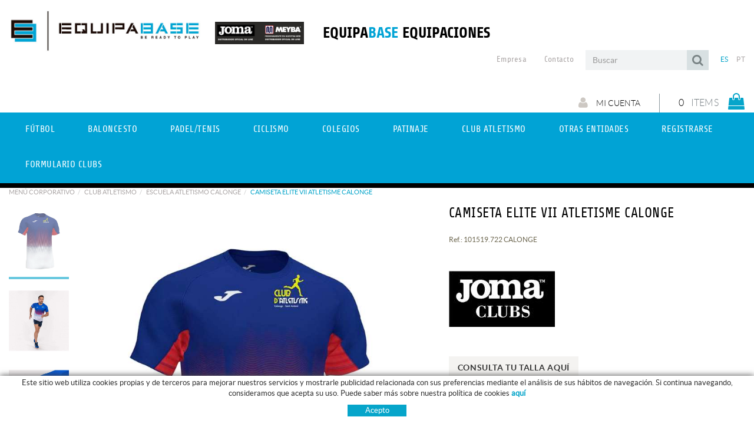

--- FILE ---
content_type: text/html; charset=utf-8
request_url: https://www.equipabase.com/es/menu-corporativo/tu-club/otras-entidades/escuela-atletismo-calonge/101519-722-calonge-camiseta-elite-vii-atletisme-calonge
body_size: 20441
content:
<!DOCTYPE html>
<html lang="es">
	<head>
		<meta charset="utf-8" />
	   	<meta http-equiv="X-UA-Compatible" content="IE=edge" />
		<meta name="viewport" content="width=device-width, initial-scale=1.0" />
		<title>CAMISETA ELITE VII ATLETISME CALONGE - Equipabase</title>
		<meta name="title" lang="es" content="CAMISETA ELITE VII ATLETISME CALONGE - Equipabase" />
<meta name="language" content="es" />
<link rel="canonical" href="https://www.equipabase.com/es/menu-corporativo/tu-club/otras-entidades/escuela-atletismo-calonge/101519-722-calonge-camiseta-elite-vii-atletisme-calonge" />

<link rel="alternate" hreflang="es" href="https://www.equipabase.com/es/menu-corporativo/tu-club/otras-entidades/escuela-atletismo-calonge/101519-722-calonge-camiseta-elite-vii-atletisme-calonge" />
<link rel="alternate" hreflang="x-default" href="https://www.equipabase.com/es/menu-corporativo/tu-club/otras-entidades/escuela-atletismo-calonge/101519-722-calonge-camiseta-elite-vii-atletisme-calonge" />
<link rel="alternate" hreflang="pt" href="https://www.equipabase.com/pt/formatclub.aspx?ACCIO=PORTALENC&amp;NIVELL=6579d32cb08575f91a51d86ccbbdb4b29c69e36656a30e62f9768b8983d570c7adfa21834627a27e8ea8a66965324c875a8b276a03006de05ec88991bd5fb67f" />
<meta name="robots" content="index, follow" />
<meta name="description" lang="es" content="Tienda online de deportes para ti y tu club. Meyba, Joma, fútbol, baloncesto, esquí, nieve, tenis, pádel... Ropa y otros materiales para tu equipo al mejor precio! " />
<meta name="keywords" lang="es" content="Joma, Meyba" />
<base href="https://www.equipabase.com/skin/" />
  
		<link rel="shortcut icon" href="/FitxersWeb/11187/favicon.ico" />

	 	<link rel="stylesheet" type="text/css" href="/skin/css/bootstrap.min.css"/>
    		<link rel="stylesheet" type="text/css" href="/skin/css/blueimp-gallery.min.css"/>
		<link rel="stylesheet" type="text/css" href="/skin/css/font-awesome.min.css"/>
		<link rel="stylesheet" href="/skin/js/pickadate/themes/default.css" id="theme_base">
		<link rel="stylesheet" href="/skin/js/pickadate/themes/default.date.css" id="theme_date">
		<link rel="stylesheet" type="text/css" href="/skin/css/webnet.css" />

	    	<!--[if lt IE 9]>
	        	<script type="text/javascript" src="/skin/js/html5shim.js"></script>
			<script type="text/javascript" src="/skin/js/respond.min.js"></script>
	    	<![endif]-->

		<!-- Google tag (gtag.js) -->
<script async src="https://www.googletagmanager.com/gtag/js?id=G-W9Z6W8WTD4"></script>
<script>
  window.dataLayer = window.dataLayer || [];
  function gtag(){dataLayer.push(arguments);}
  gtag('js', new Date());

  gtag('config', 'G-W9Z6W8WTD4');
  gtag('config', 'AW-17385605828');
</script>

		<script src="https://www.google.com/recaptcha/api.js?onload=onloadCallback&render=explicit" async defer></script>
	</head>
	<body id="formatClub">
		<form method="post" action="https://www.equipabase.com/es/menu-corporativo/tu-club/otras-entidades/escuela-atletismo-calonge/101519-722-calonge-camiseta-elite-vii-atletisme-calonge" onsubmit="javascript:return WebForm_OnSubmit();" id="ctl00">
<div class="aspNetHidden">
<input type="hidden" name="__EVENTTARGET" id="__EVENTTARGET" value="" />
<input type="hidden" name="__EVENTARGUMENT" id="__EVENTARGUMENT" value="" />
<input type="hidden" name="__VIEWSTATE" id="__VIEWSTATE" value="/[base64]" />
</div>

<script type="text/javascript">
//<![CDATA[
var theForm = document.forms['ctl00'];
if (!theForm) {
    theForm = document.ctl00;
}
function __doPostBack(eventTarget, eventArgument) {
    if (!theForm.onsubmit || (theForm.onsubmit() != false)) {
        theForm.__EVENTTARGET.value = eventTarget;
        theForm.__EVENTARGUMENT.value = eventArgument;
        theForm.submit();
    }
}
//]]>
</script>


<script src="/WebResource.axd?d=puBPeGwCGp2ZHXfeUPZE89h3scW9PxYO9cPsqNGN0YpTNqfPq3Ko4XL5VnagbxM-fLQTN_tYATBs6Agdhz_YsBVecszIPVX4l_ojmaI5S_Y1&amp;t=638286137964787378" type="text/javascript"></script>

<script type="text/javascript">function dummy() { __doPostBack('8574DS',''); } </script>
<script src="/ScriptResource.axd?d=K5YBdt-HHmKLuapKsCGVYrn29D7gdAsetzSceye5XB260SYR3UmLIZ1uNSbPEUIjFOAnua41ubYDhWQh80DHfaewTKKlunBzaqEwsWgjjZ574nPRu8E5ISdhah9kO3pMiiVE6xVsSntBg29cBiSIhTp__05UDpOXcrogAQBnX4Q1&amp;t=ffffffffe8f46b29" type="text/javascript"></script>
<script src="/ScriptResource.axd?d=[base64]" type="text/javascript"></script>
<script type="text/javascript">
//<![CDATA[
function WebForm_OnSubmit() {
if (typeof(ValidatorOnSubmit) == "function" && ValidatorOnSubmit() == false) return false;
return true;
}
//]]>
</script>

<div class="aspNetHidden">

	<input type="hidden" name="__VIEWSTATEGENERATOR" id="__VIEWSTATEGENERATOR" value="0FB913F0" />
	<input type="hidden" name="__SCROLLPOSITIONX" id="__SCROLLPOSITIONX" value="0" />
	<input type="hidden" name="__SCROLLPOSITIONY" id="__SCROLLPOSITIONY" value="0" />
</div>
			<div class="wrap wrap-default">
				<div id="headerSup">
					<div class="container-fluid">
						<div class="row">
							<div class="col-lg-5 col-md-4 col-sm-6 col-xs-12">
								<a href="/" class="logo hidden-xs" title="Equipabase - Be ready to play"><img src="/FitxersWeb/11187/logo-equipabase.jpg" class="img-responsive logo-equipa-base" alt="Equipabase - Be ready to play" /><img  src="/FitxersWeb/11187/logo-joma-meyba.jpg" class="img-responsive logo-joma"></a>
								<a href="/" class="logo visible-xs" title="Equipabase - Be ready to play"><img src="/FitxersWeb/11187/logo-equipabase.jpg" class="img-responsive center-block" alt="Equipabase - Be ready to play" /><img src="/FitxersWeb/11187/logo-joma-meyba.jpg" class="img-responsive logo-joma center-block"></a>
								<div class="eslogan hidden-lg">EQUIPA<span>BASE</span> EQUIPACIONES</div>
							</div>
							<div class="col-lg-7 col-md-8 col-sm-6 col-xs-12">
								<div class="eslogan visible-lg">EQUIPA<span>BASE</span> EQUIPACIONES</div>
								<div class="containerIdiomes">
									<div class="caixaIdiomes"><ul><li><a class="sel" href="https://www.equipabase.com/es/menu-corporativo/tu-club/otras-entidades/escuela-atletismo-calonge/101519-722-calonge-camiseta-elite-vii-atletisme-calonge">ES</a></li><li><a href="https://www.equipabase.com/pt/formatclub.aspx?ACCIO=PORTALENC&NIVELL=6579d32cb08575f91a51d86ccbbdb4b29c69e36656a30e62f9768b8983d570c7adfa21834627a27e8ea8a66965324c875a8b276a03006de05ec88991bd5fb67f">PT</a></li></ul>
</div>
									<div class="caixaBuscador"><div id="buscador" class="buscadorCom">
	<div id="search-box" class="pull-left" data-placeholder="Buscar"><input name="8574DS$FORM$SEARCH" type="text" maxlength="250" id="SEARCH" class="form-control" size="20" onKeyPress="return checkEnter(event, &#39;8574DS$FORM$[SUBMIT]$ctl01&#39;);" /></div>
	<div class="pull-right"><span id="[SUBMIT]"><a class="botoCercar" href="javascript:__doPostBack(&#39;8574DS$FORM$[SUBMIT]$ctl01&#39;,&#39;&#39;)"><span class="text hidden-sm">Buscar</span><i class="fa fa-search"></i></a></span></div>	
	<div class="clearfix"></div>
	<i class="fa fa-spinner fa-pulse hidden" id="loading-search"></i>
	<div id="top-results"></div>
	<div id="show-results-searcher" class="hidden">
		<div id="franja-cap-resultats"></div>
		<div id="inside-container-search">
			<div id="back-pane-results"></div>
			<div id="no-results-found" class="hidden">
				<div>No se han encontrado artículos relacionados.<br><br>
Por favor, contacte con nuestro servicio de atención al cliente.
</div>
			</div>
		</div>
	</div>
</div>



</div>
									<div id="menu_corp"><ul>
<li><a href="/">Inicio</a></li><li><a href="/es/empresa">Empresa</a></li><li><a href="/es/contacto">Contacto</a></li></ul></div>
								</div>
								<div class="clearfix"></div>
								<div style="text-align:center;"><div class="containerCesta">
									<div class="cistella" data-toggle="modal" data-target="#cistellaModal" data-gpitoggle="tooltip" title="Ver mi cesta">
	<div class="pull-right">
		<i class="fa fa-shopping-bag"></i>
	</div>
	<div class="items_cistella pull-right">
		<div class="items text-right"><span>0</span> Items</div>
	</div>
	<div class="clearfix"></div>
</div>


<div class="modal fade" id="cistellaModal" tabindex="-1" role="dialog" aria-labelledby="cistellaModalLabel">
	<div class="modal-dialog" role="document">
    		<div class="modal-content">
      			<div class="modal-header">
        			<button type="button" class="close" data-dismiss="modal" aria-label="Close"><span aria-hidden="true">&times;</span><span class="sr-only">Close</span></button>
        			<div class="titol-modal" id="cistellaModalLabel">CESTA DE LA COMPRA</div>
      			</div>
      			<div class="modal-body">
        			
				
					Cistella buida
				
        		</div>
	     		<div class="modal-footer">
				<button type="button" class="btn btn-default" data-dismiss="modal"><i class="fa fa-angle-left fa-text-right"></i>Seguir comprando</button>
				<a href="https://www.equipabase.com/es/cesta" class="btn btn-primary">Ver la cesta en detalle<i class="fa fa-shopping-cart fa-text-left"></i></a> 
			</div>
    		</div>
  	</div>
</div>
 
									<a href="/WebNET/comu/linkManagerRedir.aspx?OBJECTE=97562&PAGINA=/skin/default.aspx" class="botonCuenta" title="Entrar a mi zona de cliente"><i class="fa fa-user"></i>
Mi cuenta</a>




		
								</div></div>
							</div>
						</div>
					</div>
				</div>

				<div id="headerMenu">
					<div class="navbar-wrapper">		
						<div class="container-fluid">
							<div class="navbar navbar-inverse navbar-static-top gpi-navbar gpi-navbar-inverse" role="navigation">
								<div class="navbar-header gpi-navbar-header">
									<button type="button" class="navbar-toggle gpi-navbar-toggle" data-toggle="collapse" data-target=".navbar-collapse">
										<span class="text">Productos</span>
										<div style="display:inline-block;float:right;margin-right:15px;">
											<span class="icon-bar"></span>
											<span class="icon-bar"></span>
											<span class="icon-bar"></span>
										</div>
									</button>
								</div>
							
								<div class="navbar-collapse collapse">
												<ul class="nav navbar-nav gpi-navbar-nav"><li>
					<a href="/es/tu-club/futbol/girona" class="dropdown-toggle visible-xs visible-sm" data-toggle="dropdown">
	<span>Fútbol</span>
</a>
<a href="/es/tu-club/futbol/girona" class="visible-md visible-lg childs">
	<span>Fútbol</span>
</a><div class="full-width-container">
<ul class="dropdown-menu gpi-dropdown-menu gpi-columna">
	<li><a href="/es/tu-club/futbol/girona">GIRONA</a></li>
<li><a href="/es/tu-club/futbol/barcelona">BARCELONA</a></li>
<li><a href="/es/tu-club/futbol/lleida-2">LLEIDA</a></li>
<li><a href="/es/tu-club/futbol/tarragona">TARRAGONA</a></li>
<li><a href="/es/tu-club/futbol/galicia-2">GALICIA</a></li>
<li><a href="/es/tu-club/futbol/sevilla">SEVILLA</a></li>
<li><a href="/es/tu-club/futbol/huesca">HUESCA</a></li>
</ul>
</div>
</li>

<li>
<a href="/es/entidades/baloncesto" class="dropdown-toggle visible-xs visible-sm" data-toggle="dropdown">
	<span>Baloncesto</span>
</a>
<a href="/es/entidades/baloncesto" class="visible-md visible-lg childs">
	<span>Baloncesto</span>
</a><div class="full-width-container">
<ul class="dropdown-menu gpi-dropdown-menu gpi-columna">
	<li><a href="/es/tu-club/baloncesto/basquet-la-vall">BASQUET LA VALL</a></li>
<li><a href="/es/tu-club/baloncesto/c-b-vilassar-de-dalt">C.B. VILASSAR DE DALT</a></li>
<li><a href="/es/tu-club/baloncesto/c-b-sant-feliu-de-guixols">C.B. SANT FELIU DE GUIXOLS</a></li>
<li><a href="/es/tu-club/baloncesto/club-basquet-masquefa">CLUB BASQUET MASQUEFA</a></li>
<li><a href="/es/tu-club/baloncesto/club-de-basquet-vilobi">CLUB DE BASQUET VILOBÌ</a></li>
</ul>
</div>
</li>

<li>
<a href="/es/entidades/padel-tenis" class="dropdown-toggle visible-xs visible-sm" data-toggle="dropdown">
	<span>Padel/Tenis</span>
</a>
<a href="/es/entidades/padel-tenis" class="visible-md visible-lg childs">
	<span>Padel/Tenis</span>
</a><div class="full-width-container">
<ul class="dropdown-menu gpi-dropdown-menu gpi-columna">
	<li><a href="/es/tu-club/padel/tenis/illa-padel">ILLA PADEL</a></li>
<li><a href="/es/tu-club/padel/tenis/nylstar">NYLSTAR</a></li>
<li><a href="/es/tu-club/padel/tenis/club-esportiu-mas-sola">CLUB ESPORTIU MAS SOLÀ</a></li>
<li><a href="/es/tu-club/padel/tenis/club-tennis-baix-emporda">CLUB TENNIS BAIX EMPORDÀ</a></li>
<li><a href="/es/tu-club/padel/tenis/padel-estany">PÀDEL ESTANY</a></li>
<li><a href="/es/tu-club/padel/tenis/club-tennis-tordera">CLUB TENNIS TORDERA</a></li>
<li><a href="/es/tu-club/padel/tenis/club-tennis-calonge">CLUB TENNIS CALONGE</a></li>
<li><a href="/es/tu-club/padel/tenis/club-padel-vidreres">CLUB PADEL VIDRERES</a></li>
<li><a href="/es/tu-club/padel/tenis/club-tennis-i-padel-arbucies">CLUB TENNIS I PADEL ARBUCIES</a></li>
<li><a href="/es/tu-club/padel/tenis/padel-hostalric">PADEL HOSTALRIC</a></li>
<li><a href="/es/tu-club/padel/tenis/club-esportiu-c-tennis-la-bisbal">CLUB ESPORTIU C. TENNIS LA BISBAL</a></li>
<li><a href="/es/tu-club/padel/tenis/club-tennis-padel-lescala">CLUB TENNIS PADEL L'ESCALA</a></li>
<li><a href="/es/tu-club/padel/tenis/club-padel-vidreres-2">CLUB PADEL VIDRERES</a></li>
</ul>
</div>
</li>

<li>
<a href="/es/tu-club/ciclismo" class="dropdown-toggle visible-xs visible-sm" data-toggle="dropdown">
	<span>Ciclismo</span>
</a>
<a href="/es/tu-club/ciclismo" class="visible-md visible-lg childs">
	<span>Ciclismo</span>
</a><div class="full-width-container">
<ul class="dropdown-menu gpi-dropdown-menu gpi-columna">
	<li><a href="/es/tu-club/ciclismo/ccbas">CCBAS</a></li>
<li><a href="/es/tu-club/ciclismo/glober-bikers-ortuella">GLOBER BIKERS ORTUELLA</a></li>
<li><a href="/es/tu-club/ciclismo/womens-cycling-team">WOMENS CYCLING TEAM</a></li>
<li><a href="/es/tu-club/ciclismo/team-torrent-cycling">TEAM TORRENT CYCLING</a></li>
<li><a href="/es/tu-club/ciclismo/cc-olot-infantil">CC OLOT INFANTIL</a></li>
</ul>
</div>
</li>

<li>
<a href="/es/tu-club/colegios" class="dropdown-toggle visible-xs visible-sm" data-toggle="dropdown">
	<span>Colegios</span>
</a>
<a href="/es/tu-club/colegios" class="visible-md visible-lg childs">
	<span>Colegios</span>
</a><div class="full-width-container">
<ul class="dropdown-menu gpi-dropdown-menu gpi-columna">
	<li><a href="/es/tu-club/colegios/escola-rocalba-">ESCOLA ROCALBA </a></li>
<li><a href="/es/tu-club/colegios/escola-mare-de-deu-de-nuria">ESCOLA MARE DE DÉU DE NÚRIA</a></li>
<li><a href="/es/tu-club/colegios/escola-madrenc">ESCOLA MADRENC</a></li>
<li><a href="/es/tu-club/colegios/escola-st-cristofol">ESCOLA ST. CRISTÒFOL</a></li>
<li><a href="/es/tu-club/colegios/escola-st-roc">ESCOLA ST.ROC</a></li>
<li><a href="/es/tu-club/colegios/colegio-sant-salvador-dhorta">COLEGIO SANT SALVADOR D'HORTA</a></li>
<li><a href="/es/tu-club/colegios/castell-de-farners">CASTELL DE FARNERS</a></li>
<li><a href="/es/tu-club/colegios/escola-alzina">ESCOLA ALZINA</a></li>
<li><a href="/es/tu-club/colegios/escola-vilademany">ESCOLA VILADEMANY</a></li>
<li><a href="/es/tu-club/colegios/escola-les-arrels">ESCOLA LES ARRELS</a></li>
<li><a href="/es/tu-club/colegios/escola-matagalls">ESCOLA MATAGALLS</a></li>
</ul>
</div>
</li>

<li>
<a href="/es/entidades/esqui" class="dropdown-toggle visible-xs visible-sm" data-toggle="dropdown">
	<span>Patinaje</span>
</a>
<a href="/es/entidades/esqui" class="visible-md visible-lg childs">
	<span>Patinaje</span>
</a><div class="full-width-container">
<ul class="dropdown-menu gpi-dropdown-menu gpi-columna">
	<li><a href="/es/tu-club/patinaje/club-pati-guixolenc">Club Pati Guixolenc</a></li>
</ul>
</div>
</li>

<li>
<a href="/es/tu-club/club-atletismo" class="dropdown-toggle visible-xs visible-sm sel" data-toggle="dropdown">
	<span>Club Atletismo</span>
</a>
<a href="/es/tu-club/club-atletismo" class="visible-md visible-lg sel childs">
	<span>Club Atletismo</span>
</a><div class="full-width-container">
<ul class="dropdown-menu gpi-dropdown-menu gpi-columna">
	<li><a href="/es/tu-club/club-atletismo/camina-corre-o-revienta">CAMINA CORRE O REVIENTA</a></li>
<li><a class="sel" href="/es/tu-club/club-atletismo/escuela-atletismo-calonge">ESCUELA ATLETISMO CALONGE</a></li>
</ul>
</div>
</li>

<li>
<a href="/es/tu-club/otras-entidades" class="dropdown-toggle visible-xs visible-sm" data-toggle="dropdown">
	<span>Otras Entidades</span>
</a>
<a href="/es/tu-club/otras-entidades" class="visible-md visible-lg childs">
	<span>Otras Entidades</span>
</a><div class="full-width-container">
<ul class="dropdown-menu gpi-dropdown-menu gpi-columna">
	<li><a href="/es/tu-club/otras-entidades/patinatge">PATINATGE</a></li>
<li><a href="/es/tu-club/otras-entidades/petanca-pineda">PETANCA PINEDA</a></li>
<li><a href="/es/tu-club/otras-entidades/club-volteig-girona">CLUB VOLTEIG GIRONA</a></li>
<li><a href="/es/tu-club/otras-entidades/judo-girona">JUDO GIRONA</a></li>
<li><a href="/es/tu-club/otras-entidades/karate-club-just">KARATE CLUB JUST</a></li>
<li><a href="/es/tu-club/otras-entidades/lesquella-club-pirinenc">L'ESQUELLA CLUB PIRINENC</a></li>
<li><a href="/es/tu-club/otras-entidades/club-pati-caldes">CLUB PATI CALDES</a></li>
<li><a href="/es/tu-club/otras-entidades/escola-taekwon-do-itf-yom-chi">ESCOLA TAEKWON-DO ITF YOM CHI</a></li>
<li><a href="/es/tu-club/otras-entidades/club-olimpic-farners">CLUB OLIMPIC FARNERS</a></li>
<li><a href="/es/tu-club/otras-entidades/club-esportiu-ritmica-sils">CLUB ESPORTIU RITMICA SILS</a></li>
<li><a href="/es/tu-club/otras-entidades/castelldefels-rugby-union-club">CASTELLDEFELS RUGBY UNION CLUB</a></li>
<li><a href="/es/tu-club/otras-entidades/club-karate-llivia-puigcerda">CLUB KARATE LLIVIA-PUIGCERDA</a></li>
<li><a href="/es/tu-club/otras-entidades/curling-puigcerda">CURLING PUIGCERDÀ</a></li>
<li><a href="/es/tu-club/otras-entidades/club-boxeo-blanes">CLUB BOXEO BLANES</a></li>
<li><a href="/es/tu-club/otras-entidades/ala">ALA</a></li>
<li><a href="/es/tu-club/otras-entidades/twirling-blanes">TWIRLING BLANES</a></li>
<li><a href="/es/tu-club/otras-entidades/volei-farners">VOLEI FARNERS</a></li>
<li><a href="/es/tu-club/otras-entidades/jove-ballet-figueres">JOVE BALLET FIGUERES</a></li>
<li><a href="/es/tu-club/otras-entidades/shum">SHUM</a></li>
<li><a href="/es/tu-club/otras-entidades/ce-thunders-girona">CE THUNDER'S GIRONA</a></li>
<li><a href="/es/tu-club/otras-entidades/ejercito-espanol">EJERCITO ESPAÑOL</a></li>
<li><a href="/es/tu-club/otras-entidades/c-o-vidreres">C.O.VIDRERES</a></li>
<li><a href="/es/tu-club/otras-entidades/club-petanca-la-figuerassa">CLUB PETANCA LA FIGUERASSA</a></li>
<li><a href="/es/tu-club/otras-entidades/club-de-rem-llop-de-mar">CLUB DE REM LLOP DE MAR</a></li>
<li><a href="/es/tu-club/otras-entidades/club-handbol-garbi">CLUB HANDBOL GARBI</a></li>
</ul>
</div>
</li>

<li>
<a href="/es/tu-club/registrarse">
	<span>Registrarse</span>
</a>
</li>

<li>
<a href="/es/tu-club/formulario-clubs">
	<span>Formulario Clubs</span>
</a>
				</li></ul> 
								</div>
							</div>	
						</div>
					</div>
				</div>		
				<div class="container-fluid gpi-navigator">
					<div class="row">
						<ol class="breadcrumb"><li><a href="/es/menu-corporativo">Menú corporativo</a></li><li><a href="/es/tu-club/club-atletismo">Club Atletismo</a></li><li><a href="/es/tu-club/club-atletismo/escuela-atletismo-calonge">ESCUELA ATLETISMO CALONGE</a></li><li class="active">CAMISETA ELITE VII ATLETISME CALONGE</li></ol>
					</div>
				</div>
				<div class="container-fluid">
					<div class="contingut" id="contingut-clubs">
						<script type="text/javascript">
//<![CDATA[
Sys.WebForms.PageRequestManager._initialize('ctl01', 'ctl00', ['tctl02','ctl02'], [], [], 90, '');
//]]>
</script>
<div id="ctl02">
	<span style="display:none"><span></span></span><span id="ctl07" style="visibility:hidden;display:none;"></span>
</div><div class="fitxa row" id="fitxa" data-id-section="170413">
	<div class="col-lg-7 col-md-7 col-sm-12 col-xs-12 foto_fitxa">
		<div id="enlarge-color-image"></div>
		<div id="carousel-gpi" class="carousel slide" data-ride="carousel">
			<div class="carousel-inner col-lg-10 col-md-12 col-sm-12 col-xs-12 col-lg-push-2" role="listbox">
				<div class="item active" data-indicators=".thumbnail-detalls">
					<a href="/FitxersWeb/170417/101519.722.1-camiseta.jpg" title="CAMISETA ELITE VII ATLETISME CALONGE">
						<img src="/FitxersWeb/170417/101519.722.1-camiseta.jpg" class="center-block img-responsive" alt="CAMISETA ELITE VII ATLETISME CALONGE"  />
					</a>
    				</div>
				
    				<div class="item" data-indicators=".thumbnail-detalls">
					<a href="/FitxersWeb/170417/101519.722.2-camiseta.jpg" title="CAMISETA ELITE VII ATLETISME CALONGE">
						<img src="/FitxersWeb/170417/101519.722.2-camiseta.jpg" class="center-block img-responsive" alt="CAMISETA ELITE VII ATLETISME CALONGE"  />
					</a>
    				</div>
				
				
				<div class="item" data-indicators=".thumbnail-detalls">
					<a href="/FitxersWeb/170417/101519.722.3-camiseta.jpg" title="CAMISETA ELITE VII ATLETISME CALONGE">
						<img src="/FitxersWeb/170417/101519.722.3-camiseta.jpg" class="center-block img-responsive" alt="CAMISETA ELITE VII ATLETISME CALONGE"  />
					</a>
    				</div>
				
				
			</div>
			<div id="container-carousel-indicators" class="hidden-xs col-lg-2 col-md-12 col-sm-12 col-xs-12 col-lg-pull-10">
				<ol class="carousel-indicators">
					<li data-target="#carousel-gpi" data-slide-to="0" class="active thumbnail-detalls primera-detalls"><img src="/FitxersWeb/170417/101519.722.1-camiseta.jpg" class="center-block img-responsive" alt="CAMISETA ELITE VII ATLETISME CALONGE" /></li>
					
					<li data-target="#carousel-gpi" data-slide-to="1" class="thumbnail-detalls"><img src="/FitxersWeb/170417/101519.722.2-camiseta.jpg" class="center-block img-responsive" alt="CAMISETA ELITE VII ATLETISME CALONGE" /></li>
					
					
    					<li data-target="#carousel-gpi" data-slide-to="2" class="thumbnail-detalls"><img src="/FitxersWeb/170417/101519.722.3-camiseta.jpg" class="center-block img-responsive" alt="CAMISETA ELITE VII ATLETISME CALONGE" /></li>
					
										
				</ol>
			</div>   						
		</div>
	</div>

	<div class="descripcio relative col-lg-5 col-md-5 col-sm-12 col-xs-12">
		<h1>CAMISETA ELITE VII ATLETISME CALONGE</h1>
		<h3 class="referencia">Ref.: 101519.722 CALONGE</h3>
		<div class="logoMarca"><img src="/FitxersWeb/168492/aalogo-joma-clubs.jpg" class="img-responsive"></div>
		
		
		<div class="guiaTalles"><a class="btn btn-default" href="/es/menu-corporativo/tu-club/otras-entidades/escuela-atletismo-calonge/101519-722-calonge-camiseta-elite-vii-atletisme-calonge#" data-toggle="modal" data-target="#sizeGuide">Consulta tu talla aquí</a></div>	

		
			
			

			

			

			
			
			

			
		
		
	
		<div class="acabatsFitxa shopControl"><div class="titol1P"><span>Colores</span>: Haz clic en el color que prefieras</div>
<div class="acabats container-2p" data-error-talla="Debe escoger la talla para poder añadir el artículo a la cesta" data-error-color="Debe escoger el color para poder añadir el artículo a la cesta" data-error-acabats="Debe escoger el color y la talla para poder añadir el artículo a la cesta" data-disp-talla="Talla no disponible para el color elegido" data-marca="JOMA" data-perfil="">
	<div class="container-colors row"><div class="col-lg-2 col-md-2 col-sm-3 col-xs-6">
<div class="container-color-fitxa container-color-trigger" data-color-traduir="ROYAL" >
	
		<img src="/FitxersWeb/170417/101519.722.1-camiseta.jpg" class="color-llistat" alt="CAMISETA ELITE VII ATLETISME CALONGE ROYAL" data-toggle="tooltip" title="Elegir el color: ROYAL"/>
	
	

	<div class="fecha-stock hidden">Fecha prevista de llegada de stock: <span id="extra1_195166_1"></span></div>

	<div class="unitats-linia hidden"><input name="ctl11$ctl00$ctl00$ctl00$QUANTITY__195166__2P__PARAMETRE1__722" type="text" value="1" maxlength="3" id="QUANTITY__195166__2P__PARAMETRE1__722" class="producteQuantitat" size="3" /><span id="rQuantitat195166__2P__PARAMETRE1__722" style="display:none;"></span></div>
	<div class="talla-linia hidden"><select name="ctl11$ctl00$ctl00$ctl00$PARAM_PARAMETRE2__195166__2P__PARAMETRE1__722" id="ctl11_ctl00_ctl00_0_PARAM_PARAMETRE2__195166__2P__PARAMETRE1__722_0" onChange="refresh195166_1( this );">
	<option value="8-10">8-10</option>
	<option value="12">12</option>
	<option value="14/XS">14/XS</option>
	<option value="S">S</option>
	<option value="M">M</option>
	<option value="L">L</option>
	<option value="XL">XL</option>
	<option value="2XL">2XL</option>

</select></div>
	<div class="preu-talla-linia hidden"><span id='text_195166_1'>23,11 €</span></div>
	<div class="submit-linia hidden container-submit" data-product-id="195166" data-param1="722"><div style="display:block" id="submit_195166_1"><span id="ctl11_ctl00_ctl00_0_[SUBMIT__195166__2P__PARAMETRE1__722]_0"><a class="btn btn-primary btn-sm" href="javascript:WebForm_DoPostBackWithOptions(new WebForm_PostBackOptions(&quot;ctl11$ctl00$ctl00$ctl00$[SUBMIT__195166__2P__PARAMETRE1__722]$ctl01&quot;, &quot;&quot;, true, &quot;&quot;, &quot;&quot;, false, true))">AÑADIR A LA COMPRA<i class="fa fa-shopping-cart fa-text-left"></i></a></span></div></div>
</div>
</div></div>
	
	<div class="titol2P"><span>Tallas</span>: Haz clic en la talla que prefieras</div>
	<div class="container-talles">
		<div class="container-talla-fitxa container-talla-mostra" data-toggle="tooltip" title="Elegir la talla:"></div>
	</div>
</div>
<div class="clearfix">
	<div class="preu">23,11 €<span class="preu-ant text-danger"></span></div>
	<div id="posicio-quantitat" class="hidden">
		<input value="1" id="" class="producteQuantitat" type="text">
	</div>
</div>

			<div class="disp-estampacio">
				<div data-toggle="tooltip" title="Para poder añadir tu estampación, antes debes seleccionar el color y la talla del producto" class="btn btn-default btn-estampacion"><span>Añade tu estampación</span> <i class="fa fa-pencil-square-o" aria-hidden="true"></i></div>
				<a href="/es/menu-corporativo/tu-club/otras-entidades/escuela-atletismo-calonge/101519-722-calonge-camiseta-elite-vii-atletisme-calonge#" data-toggle="modal" data-target="#estampacionModal" class="btn btn-default btn-estampacion hidden"><span>Añade tu estampación</span> <i class="fa fa-pencil-square-o" aria-hidden="true"></i></a>
			</div>
		
<a class="btn btn-primary btn-sm boto-afegir-linia boto-afegir-linia-trigger" href="/es/menu-corporativo/tu-club/otras-entidades/escuela-atletismo-calonge/101519-722-calonge-camiseta-elite-vii-atletisme-calonge#">Añadir a la compra<i class="fa fa-shopping-cart fa-text-left"></i></a>
<div class="container-fecha-stock hidden"></div>



</div>
		<div id="socialFitxa" class="">
			<div class="fitxaFacebook"><div id="fb-root"></div>
<script>(function(d, s, id) {
  var js, fjs = d.getElementsByTagName(s)[0];
  if (d.getElementById(id)) return;
  js = d.createElement(s); js.id = id;
  js.src = "//connect.facebook.net/es_ES/sdk.js#xfbml=1&version=v2.5";
  fjs.parentNode.insertBefore(js, fjs);
}(document, 'script', 'facebook-jssdk'));</script>

<div class="fb-like" data-href="https://www.equipabase.com/es/menu-corporativo/tu-club/otras-entidades/escuela-atletismo-calonge/101519-722-calonge-camiseta-elite-vii-atletisme-calonge"  data-width="300" data-layout="button_count" data-action="like" data-show-faces="false" data-share="false"></div></div>
			<div class="fitxaTwitter"><a href="https://twitter.com/share" class="twitter-share-button" data-lang="es">Twittear</a>
<script>!function(d,s,id){var js,fjs=d.getElementsByTagName(s)[0],p=/^http:/.test(d.location)?'http':'https';if(!d.getElementById(id)){js=d.createElement(s);js.id=id;js.src=p+'://platform.twitter.com/widgets.js';fjs.parentNode.insertBefore(js,fjs);}}(document, 'script', 'twitter-wjs');</script></div>
			<div class="fitxaGoogle"><div class="g-plusone" data-annotation="none" data-width="300" data-size="medium"></div>

<script src="https://apis.google.com/js/platform.js" async defer>
  {lang: 'es'}
</script>


</div>
			<div class="fitxaPin">
				<a href="//www.pinterest.com/pin/create/button/" data-pin-do="buttonBookmark" >
					<img src="//assets.pinterest.com/images/pidgets/pinit_fg_en_rect_gray_20.png" />
				</a>
				<script type="text/javascript" async src="//assets.pinterest.com/js/pinit.js"></script>
			</div>		
		</div>
	</div>	
</div>
<div class="caract">
		<div class="titolCaract">Características</div>
		<div class="txtCaract"><p>Camiseta de manga corta Elite VI Joma&nbsp;que destaca por el sublimado en la parte delantera y el printing reflectante en la espalda. Incorpora tecnolog&iacute;a Micro-Mesh para favorecer la transpiraci&oacute;n del deportista y costuras flatlock que evita las rozaduras.<br />
<br />
Tallaje semi ajustado pro, corte ajustado y atl&eacute;tico entallado en la cintura para poder proporcionar movilidad y confort.</p>
</div>
</div>



<div id="relacionats-fitxa" data-url="/es/buscador-relacionados-ficha.aspx?SECTION=170413&ACTUAL_ID=195166&WN4=noajax">
	<div class="titolSugg">Quizás también te interese</div>
	<div class="inner"></div>
</div>

<a href="/es/tu-club/club-atletismo/escuela-atletismo-calonge" class="btn btn-primary btn-xs botoTornar"><i class="fa fa-list fa-text-right"></i>Volver al listado</a>


<div class="modal fade" id="sizeGuide" tabindex="-1" role="dialog" aria-labelledby="sizeGuideModalLabel" data-src="/WebNET/comu/linkManagerRedir.aspx?OBJECTE=154012&PAGINA=/skin/popup.aspx">
				<div class="modal-dialog" role="document">
					<div class="modal-content">
				      		<div class="modal-header">
				        		<button type="button" class="close" data-dismiss="modal" aria-hidden="true"><i class="fa fa-times"></i></button>
				        		<div class="titol-modal" id="sizeGuideModalLabel"></div>
				      		</div>
				      		<div class="modal-body" id="sizeGuideModalBody"></div>
					      	<div class="modal-footer">
					        	<button type="button" class="btn btn-default" data-dismiss="modal">
								<i class="fa fa-check fa-text-right"></i>Cerrar
							</button>
					      	</div>
					</div>
				</div>
			</div>


<div data-id-section="170413" class="modal fade" id="pwdsecModal" role="dialog" aria-labelledby="pwdsecModalLabel" data-src="/WebNET/comu/linkManagerRedir.aspx?OBJECTE=105094&PAGINA=/skin/default.aspx">
	<div class="modal-dialog" role="document">
		<div class="modal-content">
	      		<div class="modal-header">
	        		<button type="button" class="close" data-dismiss="modal" aria-hidden="true"><i class="fa fa-times"></i></button>
	        		<div class="titol-modal" id="pwdsecLabel">Entre la contraseña</div>
	      		</div>
	      		<div class="modal-body">
				Para ver los artículos del club es necesaria una contraseña de acceso, por favor, introdúzca-la a continuación.
				<div class="form-group">
					<label class="control-label">Contraseña</label>
					<input id="pwd-sec-input" class="form-control"/>
				</div>
				<div class="text-danger hidden"><i class="fa fa-warning fa-text-right"></i>Contraseña errónea</div>
			</div>
		      	<div class="modal-footer">
		        	<button type="button" class="btn btn-primary" id="accept-pass">
					<i class="fa fa-check fa-text-right"></i>Aceptar
				</button>
		        	<button type="button" class="btn btn-default" data-dismiss="modal">
					<i class="fa fa-times fa-text-right"></i>Cerrar
				</button>
		      	</div>
		</div>
	</div>
</div>

<div class="modal fade" id="estampacionModal" tabindex="-1" role="dialog" aria-labelledby="estampacionModalLabel" data-src="/WebNET/comu/linkManagerRedir.aspx?OBJECTE=213956&PAGINA=/skin/default.aspx">
				<div class="modal-dialog" role="document">
					<div class="modal-content">
				      		<div class="modal-header">
				        		<button type="button" class="close" data-dismiss="modal" aria-hidden="true"><i class="fa fa-times"></i></button>
				        		<div class="titol-modal" id="estampacionModalLabel">ELIGE QUE QUIERES ESTAMPAR</div>
				      		</div>
				      		<div class="modal-body" id="estampacionModalBody"></div>
					      	<div class="modal-footer">
					        	<button type="button" class="btn btn-primary btn-estampacion" id="estampacionAddBasket">
								<i class="fa fa-check fa-text-right"></i>AÑADIR PRODUCTO + ESTAMPACIONES A LA CESTA
							</button>
					      	</div>
					</div>
				</div>
			</div>
					</div>
				</div>
			</div>
			<div id="footer">
				<div class="container-fluid">
					<div class="resumidorPeu hidden-xs"><div class="row"><!-- ITEM LLISTAT_RESUMIDOR - inici -->

<div class="item_peuHome col-lg-3 col-md-3 col-sm-3 col-xs-12">
	
	
		
		<div class="gpi-picto-img-home"><i class="fa fa-truck"></i></div>	
	
	
	<div class="titol">envíos a todo el mundo</div>
	
</div>
<!-- ITEM LLISTAT_RESUMIDOR - fi -->
<!-- ITEM LLISTAT_RESUMIDOR - inici -->

<div class="item_peuHome col-lg-3 col-md-3 col-sm-3 col-xs-12">
	
	
		
		<div class="gpi-picto-img-home"><i class="fa fa-refresh"></i></div>	
	
	
	<div class="titol">devolución gratis</div>
	
</div>
<!-- ITEM LLISTAT_RESUMIDOR - fi -->
<!-- ITEM LLISTAT_RESUMIDOR - inici -->

<div class="item_peuHome col-lg-3 col-md-3 col-sm-3 col-xs-12">
	
	
		
		<div class="gpi-picto-img-home"><i class="fa fa-lock"></i></div>	
	
	
	<div class="titol">Pago seguro</div>
	
</div>
<!-- ITEM LLISTAT_RESUMIDOR - fi -->
<!-- ITEM LLISTAT_RESUMIDOR - inici -->

<div class="item_peuHome col-lg-3 col-md-3 col-sm-3 col-xs-12">
	
	<a href="http://www.equipabase.com/es/contacto"  >
		<img src="/FitxersWeb/67923/_picto-new.png" alt="QUIERES COLABORAR CON NOSOTROS?" title="QUIERES COLABORAR CON NOSOTROS?"  class="img-responsive" />
			
	</a>
	
	<div class="titol">QUIERES COLABORAR CON NOSOTROS?</div>
	
</div>
<!-- ITEM LLISTAT_RESUMIDOR - fi -->
</div> </div>
					<div class="row">
						<div class="col-lg-4 col-md-4 col-sm-4 hidden-xs">
							<div class="titolFooter">Newsletter</div>
							<div class="txtNewsletter">
<div class="gpi-contingut"><p>Suscr&iacute;bete, y te enviaremos informaci&oacute;n sobre nuestras novedades y tendencias.</p>
</div></div>
							<div id="newsletter">
								<iframe style="border:0px;width:100%;height:50px;overflow:hidden" seamless="seamless" src="http://mailnet2data.softgpi.com/subscribeform?f=4f62cc39c260628d1e1495a5df346e6cbd1a28a841492cabb3c1a5277a1e04d1" ></iframe> 
							</div>
						</div>
						<div class="col-lg-4 col-md-4 col-sm-3 col-xs-12">
							<div class="row">
								<div class="col-lg-5 col-md-5 hidden-sm col-xs-6">
									<div class="titolFooter">Categorias</div>
									<div class="menu_peu"><ul><li><a href="/WebNET/comu/linkManagerRedir.aspx?OBJECTE=164757&PAGINA=/skin/default.aspx">ROPA ENTRENO - PASEO</a></li><li><a href="/es/defaultmenu.aspx?ACCIO=PORTALENC&NIVELL=6579d32cb08575f9fcf4ae36493cc854c5879f4a1049fb15d0f96c706279bf298b68049db7ea14a7e0158923d0408412">FÚTBOL / FUTSAL</a></li><li><a href="/es/defaultmenu.aspx?ACCIO=PORTALENC&NIVELL=6579d32cb08575f9fcf4ae36493cc854c5879f4a1049fb158a6009d50e4c10fd798a0243eef34ccf1a181718004decfe">PORTEROS</a></li><li><a href="/es/defaultmenu.aspx?ACCIO=PORTALENC&NIVELL=6579d32cb08575f9fcf4ae36493cc854bc9ea766eb5df8d14f125469877a7b59524c3cb69490ebb37f91ae9e12c15757">RUNNING</a></li><li><a href="/es/defaultmenu.aspx?ACCIO=PORTALENC&NIVELL=6579d32cb08575f9fcf4ae36493cc85446c5819265cf293d54fd34eb723a2ec51ee5284f69f39a8e20eebbe8e69df2e0">BALONCESTO</a></li><li><a href="/es/defaultmenu.aspx?ACCIO=PORTALENC&NIVELL=6579d32cb08575f9fcf4ae36493cc854c5879f4a1049fb15504c95ae17fb23186937ba87dcb33391398370a9f3093a44">RUGBY</a></li><li><a href="/WebNET/comu/linkManagerRedir.aspx?OBJECTE=170553&PAGINA=/skin/default.aspx">INDOOR</a></li><li><a href="/es/tenis-/-padel/tenis-/-padel/conjunto-hombre">TENIS / PADEL</a></li><li><a href="/es/natacion">NATACION</a></li><li><a href="/WebNET/comu/linkManagerRedir.aspx?OBJECTE=183341&PAGINA=/skin/default.aspx">MATERIAL Y ACCESORIOS</a></li><li><a href="/WebNET/comu/linkManagerRedir.aspx?OBJECTE=145031&PAGINA=/skin/popup.aspx" onClick="javascript:window.open ('/WebNET/comu/linkManagerRedir.aspx?OBJECTE=145031&PAGINA=/skin/popup.aspx'); return false;">Tu club</a></li><li><a href="/es/estampacion">ESTAMPACION</a></li><li><a href="/es/marcas">MARCAS</a></li>
	<div class="clearfix"></div>
</ul></div>
								</div>	
								<div class="col-lg-7 col-md-7 col-sm-12 col-xs-6">
									<div class="titolFooter">Guia de compra</div>
									<div class="menu_peu"><ul><li><a href="/es/guia-de-tallas-">GUÍA DE TALLAS </a></li><li><a href="/es/pago">Pago</a></li><li><a href="/es/envio">Envío</a></li><li><a href="/es/cambios-y-devoluciones">Cambios y devoluciones</a></li><li><a href="/es/preguntas-frecuentes">Preguntas frecuentes</a></li>
	<div class="clearfix"></div>
</ul></div>	
								</div>	
							</div>				
						</div>
						<div class="col-lg-4 col-md-4 col-sm-5 col-xs-12">
							<div class="row">
								<div class="col-lg-6 col-md-6 col-sm-6 col-xs-6">
									<div class="titolFooter">Síguenos</div>
									<div class="xarxesPeu">
<div class="gpi-contingut"><div><a href="https://www.facebook.com/equipabase">FACEBOOK</a></div>

<div><a href="https://www.instagram.com/equipabase/">INSTAGRAM</a></div>

<div><a href="https://twitter.com/equipabase">TWITTER</a></div>

<div>&nbsp;</div>
</div></div>
								</div>	
								<div class="col-lg-6 col-md-6 col-sm-6 col-xs-6">
									<div class="titolFooter">Contacto</div>
									<div class="dadesPeu">
										<div class="telfPeu">972877273 </div>
										<div class="mailPeu"><a class="fontMitjana" href="mailto:info@equipabase.com">info@equipabase.com</a></div>
									</div>
								</div>	
							</div>		
						</div>
					</div>
				</div>
		
				<div class="blocCredits">
					<div class="container-fluid">
						<div class="credits">
							<div class="row">
								<div class="col-lg-4 col-md-3 col-sm-3 col-xs-12">
									
<div class="gpi-contingut"><table border="0" cellpadding="0" cellspacing="0" class="nocode" width="155">
	<tbody>
		<tr>
			<td><img alt="" height="26" src="/FitxersWeb/67923/american-express.png" width="42" /></td>
			<td>&nbsp;</td>
			<td><img alt="" height="26" src="/FitxersWeb/67923/master-card.png" width="42" /></td>
			<td>&nbsp;</td>
			<td><img alt="" height="26" src="/FitxersWeb/67923/visa.png" width="42" /></td>
		</tr>
	</tbody>
</table>
</div>
								</div>
								<div class="col-lg-4 col-md-5 col-sm-6 col-xs-12" style="text-align:center;">
									<ul id="menuSecundari">
<li><a href="/es/legal/politica-de-cookies">Política de cookies</a></li><li><a href="/es/legal/aviso-legal">Aviso legal</a></li><li><a href="/es/condiciones-de-uso">Condiciones de uso</a></li>	<div class="clearfix"></div>
</ul>	
								</div>
								<div class="col-lg-4 col-md-4 col-sm-3 col-xs-12" style="text-align:center;">
									<div class="creditsWebnet"><a href="http://www.gpisoftware.com" target="_blank" title="GPI Software - Internet & Web Solutions"><img src="/skin/images/logowebnet.png" style="border:none;" class="peuLogo" alt="GPI software - Internet & Web Solutions" /></a>
									<div class="txt-credit"></div></div>
								</div>
							</div>
						</div>
					</div>
				</div>
			</div>
		
			<div id="cookies_banner">
				<div class="container-fluid">
					
<div class="gpi-contingut"><p>Este sitio web utiliza cookies propias y de terceros para mejorar nuestros servicios y mostrarle publicidad relacionada con sus preferencias mediante el an&aacute;lisis de sus h&aacute;bitos de navegaci&oacute;n. Si continua navegando, consideramos que acepta su uso. Puede saber m&aacute;s sobre nuestra pol&iacute;tica de cookies <a href="/es/legal/politica-de-cookies"><strong>aqu&iacute;</strong></a></p>
</div>
						<div id="cookies_accept"><span>Acepto </span></div>
				</div>
			</div>

			<div class="modal fade" id="conditionsModal" tabindex="-1" role="dialog" aria-labelledby="conditionsModalLabel" data-src="/WebNET/comu/linkManagerRedir.aspx?OBJECTE=105094&PAGINA=/skin/default.aspx">
				<div class="modal-dialog" role="document">
					<div class="modal-content">
				      		<div class="modal-header">
				        		<button type="button" class="close" data-dismiss="modal" aria-hidden="true"><i class="fa fa-times"></i></button>
				        		<div class="titol-modal" id="conditionsModalLabel"></div>
				      		</div>
				      		<div class="modal-body" id="conditionsModalBody"></div>
					      	<div class="modal-footer">
					        	<button type="button" class="btn btn-default" data-dismiss="modal">
								<i class="fa fa-check fa-text-right"></i>Cerrar
							</button>
					      	</div>
					</div>
				</div>
			</div>

			<div id="blueimp-gallery" class="blueimp-gallery blueimp-gallery-controls">
    				<div class="slides"></div>
    				<div class="title"></div>
    				<a class="prev"><i class="fa fa-angle-left"></i></a>
    				<a class="next"><i class="fa fa-angle-right"></i></a>
    				<a class="close"><i class="fa fa-times"></i></a>
    				<a class="play-pause"></a>
    				<ol class="indicator"></ol>
			</div>

			<a href="#inici" class="cd-top">Top</a>	

			<div id="traduccions-colors" class="hidden">	<div class="linia-traduccio" data-original="NEGRO-BLANCO">NEGRO-BLANCO</div>	<div class="linia-traduccio" data-original="CELESTE-BLANCO">CELESTE-BLANCO</div>	<div class="linia-traduccio" data-original="VERDE-BLANCO">VERDE-BLANCO</div>	<div class="linia-traduccio" data-original="AMARILLO">AMARILLO</div>	<div class="linia-traduccio" data-original="AMARILLO FLUOR">AMARILLO FLUOR</div>	<div class="linia-traduccio" data-original="AMARILLO-AZUL">AMARILLO-AZUL</div>	<div class="linia-traduccio" data-original="AMARILLO-NEGRO">AMARILLO-NEGRO</div>	<div class="linia-traduccio" data-original="AMARILLO-ROJO">AMARILLO-ROJO</div>	<div class="linia-traduccio" data-original="AMARILLO-ROYAL">AMARILLO-ROYAL</div>	<div class="linia-traduccio" data-original="AMARILLO-VERDE">AMARILLO-VERDE</div>	<div class="linia-traduccio" data-original="AMBAR">AMBAR</div>	<div class="linia-traduccio" data-original="AMERICAN BLUE">AMERICAN BLUE</div>	<div class="linia-traduccio" data-original="ANTRACITA">ANTRACITA</div>	<div class="linia-traduccio" data-original="ANTRACITA-BLANCO">ANTRACITA-BLANCO</div>	<div class="linia-traduccio" data-original="AZUL">AZUL</div>	<div class="linia-traduccio" data-original="AZUL-BURDEOS">AZUL-BURDEOS</div>	<div class="linia-traduccio" data-original="AZUL-GRANA">AZUL-GRANA</div>	<div class="linia-traduccio" data-original="BEIGE">BEIGE</div>	<div class="linia-traduccio" data-original="BLACK">NEGRO</div>	<div class="linia-traduccio" data-original="BLANC">BLANCO</div>	<div class="linia-traduccio" data-original="BLANCO">BLANCO</div>	<div class="linia-traduccio" data-original="BLANCO-MARINO">BLANCO-MARINO</div>	<div class="linia-traduccio" data-original="BLANCO-NEGRO">BLANCO-NEGRO</div>	<div class="linia-traduccio" data-original="BLANCO-ROJO">BLANCO-ROJO</div>	<div class="linia-traduccio" data-original="BLANCO-ROYAL">BLANCO-ROYAL</div>	<div class="linia-traduccio" data-original="BLAU">AZUL</div>	<div class="linia-traduccio" data-original="BURDEOS">BURDEOS</div>	<div class="linia-traduccio" data-original="BURDEOS-CELESTE">BURDEOS-CELESTE</div>	<div class="linia-traduccio" data-original="CELESTE">CELESTE</div>	<div class="linia-traduccio" data-original="CELESTE-MARINO">CELESTE-MARINO</div>	<div class="linia-traduccio" data-original="CORAL">CORAL</div>	<div class="linia-traduccio" data-original="CORAL FLUOR">CORAL FLUOR</div>	<div class="linia-traduccio" data-original="CORAL FL&#218;OR-NEGRO">CORAL FLÚOR-NEGRO</div>	<div class="linia-traduccio" data-original="FLUO GREEN">VERDE FLUOR</div>	<div class="linia-traduccio" data-original="FLUO ORANGE">NARANJA FLUOR</div>	<div class="linia-traduccio" data-original="FUCSIA">FUCSIA</div>	<div class="linia-traduccio" data-original="FUCSIA-NARANJA">FUCSIA-NARANJA</div>	<div class="linia-traduccio" data-original="GRAPHITE">GRAPHITE</div>	<div class="linia-traduccio" data-original="GRIS">GRIS</div>	<div class="linia-traduccio" data-original="GRIS FOSC">GRIS OSCURO</div>	<div class="linia-traduccio" data-original="GRIS MELANGE CLARO">GRIS MELANGE CLARO</div>	<div class="linia-traduccio" data-original="GRIS MELANGE OSCURO">GRIS MELANGE OSCURO</div>	<div class="linia-traduccio" data-original="GRIS-ANTRACITA">GRIS-ANTRACITA</div>	<div class="linia-traduccio" data-original="GROC">AMARILLO</div>	<div class="linia-traduccio" data-original="LILA">MORADO</div>	<div class="linia-traduccio" data-original="LIMA">LIMA</div>	<div class="linia-traduccio" data-original="LIMA-MARINO">LIMA-MARINO</div>	<div class="linia-traduccio" data-original="MARINO">MARINO</div>	<div class="linia-traduccio" data-original="MARINO-AMARILLO">MARINO-AMARILLO</div>	<div class="linia-traduccio" data-original="MARINO-BLANCO">MARINO-BLANCO</div>	<div class="linia-traduccio" data-original="MARINO-CELESTE">MARINO-CELESTE</div>	<div class="linia-traduccio" data-original="MARINO-ROJO">MARINO-ROJO</div>	<div class="linia-traduccio" data-original="MARINO-ROYAL">MARINO-ROYAL</div>	<div class="linia-traduccio" data-original="MARINO-TURQUESA">MARINO-TURQUESA</div>	<div class="linia-traduccio" data-original="MORADO">MORADO</div>	<div class="linia-traduccio" data-original="MORADO-DORADO">MORADO-DORADO</div>	<div class="linia-traduccio" data-original="MORAT">MORADO</div>	<div class="linia-traduccio" data-original="MULTICOLOR">MULTICOLOR</div>	<div class="linia-traduccio" data-original="NARANJA">NARANJA</div>	<div class="linia-traduccio" data-original="NARANJA FLUOR">NARANJA FLUOR</div>	<div class="linia-traduccio" data-original="NARANJA-NEGRO">NARANJA-NEGRO</div>	<div class="linia-traduccio" data-original="NEGRA">NEGRO</div>	<div class="linia-traduccio" data-original="NEGRE">NEGRO</div>	<div class="linia-traduccio" data-original="NEGRO">NEGRO</div>	<div class="linia-traduccio" data-original="NEGRO-AMARILLO">NEGRO-AMARILLO</div>	<div class="linia-traduccio" data-original="NEGRO-CORAL">NEGRO-CORAL</div>	<div class="linia-traduccio" data-original="NEGRO-FUCSIA">NEGRO-FUCSIA</div>	<div class="linia-traduccio" data-original="NEGRO-NARANJA">NEGRO-NARANJA</div>	<div class="linia-traduccio" data-original="NEGRO-NARANJA FLUOR">NEGRO-NARANJA FLUOR</div>	<div class="linia-traduccio" data-original="NEGRO-ROJO">NEGRO-ROJO</div>	<div class="linia-traduccio" data-original="NEGRO-TURQUESA">NEGRO-TURQUESA</div>	<div class="linia-traduccio" data-original="NEGRO-VERDE">NEGRO-VERDE</div>	<div class="linia-traduccio" data-original="PLATA">PLATA</div>	<div class="linia-traduccio" data-original="ROJO">ROJO</div>	<div class="linia-traduccio" data-original="ROJO-AMARILLO">ROJO-AMARILLO</div>	<div class="linia-traduccio" data-original="ROJO-BLANCO">ROJO-BLANCO</div>	<div class="linia-traduccio" data-original="ROJO-MARINO">ROJO-MARINO</div>	<div class="linia-traduccio" data-original="ROJO-NEGRO">ROJO-NEGRO</div>	<div class="linia-traduccio" data-original="ROSA">ROSA</div>	<div class="linia-traduccio" data-original="ROSA FL&#218;OR-NEGRO">ROSA FLÚOR-NEGRO</div>	<div class="linia-traduccio" data-original="ROSA-NEGRO">ROSA-NEGRO</div>	<div class="linia-traduccio" data-original="ROYAL">ROYAL</div>	<div class="linia-traduccio" data-original="ROYAL-AMARILLO">ROYAL-AMARILLO</div>	<div class="linia-traduccio" data-original="ROYAL-BLANCO">ROYAL-BLANCO</div>	<div class="linia-traduccio" data-original="ROYAL-DORADO">ROYAL-DORADO</div>	<div class="linia-traduccio" data-original="ROYAL-MARINO">ROYAL-MARINO</div>	<div class="linia-traduccio" data-original="ROYAL-NEGRO">ROYAL-NEGRO</div>	<div class="linia-traduccio" data-original="ROYAL-VERDE FL&#218;OR">ROYAL-VERDE FLÚOR</div>	<div class="linia-traduccio" data-original="S/COLOR">S/COLOR</div>	<div class="linia-traduccio" data-original="SALMON">SALMON</div>	<div class="linia-traduccio" data-original="SIN COLOR">SIN COLOR</div>	<div class="linia-traduccio" data-original="TARONJA">NARANJA</div>	<div class="linia-traduccio" data-original="TURQUESA">TURQUESA</div>	<div class="linia-traduccio" data-original="TURQUESA FLUOR">TURQUESA FLUOR</div>	<div class="linia-traduccio" data-original="TURQUESA FL&#218;OR-NEGRO">TURQUESA FLÚOR-NEGRO</div>	<div class="linia-traduccio" data-original="UNIC">UNIC</div>	<div class="linia-traduccio" data-original="VERD">VERDE</div>	<div class="linia-traduccio" data-original="VERDE">VERDE</div>	<div class="linia-traduccio" data-original="VERDE FLUOR">VERDE FLUOR</div>	<div class="linia-traduccio" data-original="VERDE FL&#218;OR-NEGRO">VERDE FLÚOR-NEGRO</div>	<div class="linia-traduccio" data-original="VERDE-DORADO">VERDE-DORADO</div>	<div class="linia-traduccio" data-original="VERDE-NEGRO">VERDE-NEGRO</div>	<div class="linia-traduccio" data-original="VERDE-PLATA">VERDE-PLATA</div>	<div class="linia-traduccio" data-original="VERDE-ROJO">VERDE-ROJO</div>	<div class="linia-traduccio" data-original="VERMELL">ROJO</div>	<div class="linia-traduccio" data-original="VIGORE">VIGORE</div>	<div class="linia-traduccio" data-original="VINO">VINO</div>	<div class="linia-traduccio" data-original="VINO-BLANCO">VINO-BLANCO</div>	<div class="linia-traduccio" data-original="VINO-CELESTE">VINO-CELESTE</div>	<div class="linia-traduccio" data-original="VIOLETA">VIOLETA</div>	<div class="linia-traduccio" data-original="VIOLETA-BLANCO">VIOLETA-BLANCO</div></div>
			<div id="conversions-talles" class="hidden"><div class="linia-conversio" data-original="1.5" data-marca="ADIDAS" data-perfil="JUNIOR">33.5</div><div class="linia-conversio" data-original="10.5" data-marca="ADIDAS" data-perfil="DONA">45 1/3</div><div class="linia-conversio" data-original="10.5" data-marca="ADIDAS" data-perfil="HOME">45 1/3</div><div class="linia-conversio" data-original="10.5k" data-marca="ADIDAS" data-perfil="JUNIOR">28</div><div class="linia-conversio" data-original="10" data-marca="ADIDAS" data-perfil="DONA">44 2/3</div><div class="linia-conversio" data-original="10" data-marca="ADIDAS" data-perfil="HOME">44 2/3</div><div class="linia-conversio" data-original="10k" data-marca="ADIDAS" data-perfil="JUNIOR">27.5</div><div class="linia-conversio" data-original="11.5" data-marca="ADIDAS" data-perfil="DONA">46 2/3</div><div class="linia-conversio" data-original="11.5" data-marca="ADIDAS" data-perfil="HOME">46 2/3</div><div class="linia-conversio" data-original="11.5k" data-marca="ADIDAS" data-perfil="JUNIOR">30</div><div class="linia-conversio" data-original="11" data-marca="ADIDAS" data-perfil="DONA">46</div><div class="linia-conversio" data-original="11" data-marca="ADIDAS" data-perfil="HOME">46</div><div class="linia-conversio" data-original="11k" data-marca="ADIDAS" data-perfil="JUNIOR">29</div><div class="linia-conversio" data-original="12.5" data-marca="ADIDAS" data-perfil="DONA">48</div><div class="linia-conversio" data-original="12.5" data-marca="ADIDAS" data-perfil="HOME">48</div><div class="linia-conversio" data-original="12.5k" data-marca="ADIDAS" data-perfil="JUNIOR">31</div><div class="linia-conversio" data-original="12" data-marca="ADIDAS" data-perfil="DONA">47 1/3</div><div class="linia-conversio" data-original="12" data-marca="ADIDAS" data-perfil="HOME">47 1/3</div><div class="linia-conversio" data-original="12k" data-marca="ADIDAS" data-perfil="JUNIOR">30.5</div><div class="linia-conversio" data-original="13.5" data-marca="ADIDAS" data-perfil="DONA">49 1/3</div><div class="linia-conversio" data-original="13.5" data-marca="ADIDAS" data-perfil="HOME">49 1/3</div><div class="linia-conversio" data-original="13.5k" data-marca="ADIDAS" data-perfil="JUNIOR">32</div><div class="linia-conversio" data-original="13" data-marca="ADIDAS" data-perfil="DONA">48 2/3</div><div class="linia-conversio" data-original="13" data-marca="ADIDAS" data-perfil="HOME">48 2/3</div><div class="linia-conversio" data-original="13k" data-marca="ADIDAS" data-perfil="JUNIOR">31.5</div><div class="linia-conversio" data-original="14" data-marca="ADIDAS" data-perfil="DONA">50</div><div class="linia-conversio" data-original="14-" data-marca="ADIDAS" data-perfil="DONA">50 2/3</div><div class="linia-conversio" data-original="14" data-marca="ADIDAS" data-perfil="HOME">50</div><div class="linia-conversio" data-original="14-" data-marca="ADIDAS" data-perfil="HOME">50 2/3</div><div class="linia-conversio" data-original="15" data-marca="ADIDAS" data-perfil="DONA">51 1/3</div><div class="linia-conversio" data-original="15-" data-marca="ADIDAS" data-perfil="DONA">52</div><div class="linia-conversio" data-original="15" data-marca="ADIDAS" data-perfil="HOME">51 1/3</div><div class="linia-conversio" data-original="15-" data-marca="ADIDAS" data-perfil="HOME">52</div><div class="linia-conversio" data-original="16" data-marca="ADIDAS" data-perfil="DONA">52 2/3</div><div class="linia-conversio" data-original="16" data-marca="ADIDAS" data-perfil="HOME">52 2/3</div><div class="linia-conversio" data-original="17" data-marca="ADIDAS" data-perfil="DONA">53 1/3</div><div class="linia-conversio" data-original="17" data-marca="ADIDAS" data-perfil="HOME">53 1/3</div><div class="linia-conversio" data-original="18" data-marca="ADIDAS" data-perfil="DONA">54 2/3</div><div class="linia-conversio" data-original="18" data-marca="ADIDAS" data-perfil="HOME">54 2/3</div><div class="linia-conversio" data-original="1" data-marca="ADIDAS" data-perfil="JUNIOR">33</div><div class="linia-conversio" data-original="2.5" data-marca="ADIDAS" data-perfil="JUNIOR">35</div><div class="linia-conversio" data-original="2" data-marca="ADIDAS" data-perfil="JUNIOR">34</div><div class="linia-conversio" data-original="3.5" data-marca="ADIDAS" data-perfil="DONA">36</div><div class="linia-conversio" data-original="3.5" data-marca="ADIDAS" data-perfil="HOME">36</div><div class="linia-conversio" data-original="3.5" data-marca="ADIDAS" data-perfil="JUNIOR">36</div><div class="linia-conversio" data-original="3" data-marca="ADIDAS" data-perfil="JUNIOR">35.5</div><div class="linia-conversio" data-original="4.5" data-marca="ADIDAS" data-perfil="DONA">37 1/3</div><div class="linia-conversio" data-original="4.5" data-marca="ADIDAS" data-perfil="HOME">37 1/3</div><div class="linia-conversio" data-original="4.5" data-marca="ADIDAS" data-perfil="JUNIOR">37 1/3</div><div class="linia-conversio" data-original="4" data-marca="ADIDAS" data-perfil="DONA">36 2/3</div><div class="linia-conversio" data-original="4" data-marca="ADIDAS" data-perfil="HOME">36 2/3</div><div class="linia-conversio" data-original="4" data-marca="ADIDAS" data-perfil="JUNIOR">36 2/3</div><div class="linia-conversio" data-original="5.5" data-marca="ADIDAS" data-perfil="DONA">38 2/3</div><div class="linia-conversio" data-original="5.5" data-marca="ADIDAS" data-perfil="HOME">38 2/3</div><div class="linia-conversio" data-original="5.5" data-marca="ADIDAS" data-perfil="JUNIOR">38 2/3</div><div class="linia-conversio" data-original="5" data-marca="ADIDAS" data-perfil="DONA">38</div><div class="linia-conversio" data-original="5" data-marca="ADIDAS" data-perfil="HOME">38</div><div class="linia-conversio" data-original="5" data-marca="ADIDAS" data-perfil="JUNIOR">38</div><div class="linia-conversio" data-original="6.5" data-marca="ADIDAS" data-perfil="DONA">40</div><div class="linia-conversio" data-original="6.5" data-marca="ADIDAS" data-perfil="HOME">40</div><div class="linia-conversio" data-original="6.5" data-marca="ADIDAS" data-perfil="JUNIOR">40</div><div class="linia-conversio" data-original="6" data-marca="ADIDAS" data-perfil="DONA">39 1/3</div><div class="linia-conversio" data-original="6" data-marca="ADIDAS" data-perfil="HOME">39 1/3</div><div class="linia-conversio" data-original="6" data-marca="ADIDAS" data-perfil="JUNIOR">39 1/3</div><div class="linia-conversio" data-original="7.5" data-marca="ADIDAS" data-perfil="DONA">41 1/3</div><div class="linia-conversio" data-original="7.5" data-marca="ADIDAS" data-perfil="HOME">41 1/3</div><div class="linia-conversio" data-original="7" data-marca="ADIDAS" data-perfil="DONA">40 2/3</div><div class="linia-conversio" data-original="7" data-marca="ADIDAS" data-perfil="HOME">40 2/3</div><div class="linia-conversio" data-original="8.5" data-marca="ADIDAS" data-perfil="DONA">42 2/3</div><div class="linia-conversio" data-original="8.5" data-marca="ADIDAS" data-perfil="HOME">42 2/3</div><div class="linia-conversio" data-original="8" data-marca="ADIDAS" data-perfil="DONA">42</div><div class="linia-conversio" data-original="8" data-marca="ADIDAS" data-perfil="HOME">42</div><div class="linia-conversio" data-original="9.5" data-marca="ADIDAS" data-perfil="DONA">44</div><div class="linia-conversio" data-original="9.5" data-marca="ADIDAS" data-perfil="HOME">44</div><div class="linia-conversio" data-original="9.5k" data-marca="ADIDAS" data-perfil="JUNIOR">27</div><div class="linia-conversio" data-original="9" data-marca="ADIDAS" data-perfil="DONA">43 1/3</div><div class="linia-conversio" data-original="9" data-marca="ADIDAS" data-perfil="HOME">43 1/3</div><div class="linia-conversio" data-original="9k" data-marca="ADIDAS" data-perfil="JUNIOR">26.5</div><div class="linia-conversio" data-original="10C" data-marca="NIKE" data-perfil="JUNIOR">27</div><div class="linia-conversio" data-original="10" data-marca="NIKE" data-perfil="DONA">42</div><div class="linia-conversio" data-original="10" data-marca="NIKE" data-perfil="HOME">44</div><div class="linia-conversio" data-original="11C" data-marca="NIKE" data-perfil="JUNIOR">28</div><div class="linia-conversio" data-original="11" data-marca="NIKE" data-perfil="DONA">43</div><div class="linia-conversio" data-original="11" data-marca="NIKE" data-perfil="HOME">45</div><div class="linia-conversio" data-original="12C" data-marca="NIKE" data-perfil="JUNIOR">29</div><div class="linia-conversio" data-original="12" data-marca="NIKE" data-perfil="DONA">44,5</div><div class="linia-conversio" data-original="12" data-marca="NIKE" data-perfil="HOME">46</div><div class="linia-conversio" data-original="12" data-marca="NIKE" data-perfil="JUNIOR">44,5</div><div class="linia-conversio" data-original="13" data-marca="NIKE" data-perfil="HOME">47,5</div><div class="linia-conversio" data-original="14" data-marca="NIKE" data-perfil="HOME">48,5</div><div class="linia-conversio" data-original="15" data-marca="NIKE" data-perfil="HOME">49</div><div class="linia-conversio" data-original="16" data-marca="NIKE" data-perfil="HOME">49,5</div><div class="linia-conversio" data-original="17" data-marca="NIKE" data-perfil="HOME">50</div><div class="linia-conversio" data-original="18" data-marca="NIKE" data-perfil="HOME">50,5</div><div class="linia-conversio" data-original="1Y" data-marca="NIKE" data-perfil="JUNIOR">32</div><div class="linia-conversio" data-original="2C" data-marca="NIKE" data-perfil="JUNIOR">17</div><div class="linia-conversio" data-original="2Y" data-marca="NIKE" data-perfil="JUNIOR">33,5</div><div class="linia-conversio" data-original="3C" data-marca="NIKE" data-perfil="JUNIOR">18</div><div class="linia-conversio" data-original="3Y" data-marca="NIKE" data-perfil="JUNIOR">35</div><div class="linia-conversio" data-original="4C" data-marca="NIKE" data-perfil="JUNIOR">19</div><div class="linia-conversio" data-original="4Y" data-marca="NIKE" data-perfil="JUNIOR">36</div><div class="linia-conversio" data-original="5C" data-marca="NIKE" data-perfil="JUNIOR">20</div><div class="linia-conversio" data-original="5" data-marca="NIKE" data-perfil="DONA">35,5</div><div class="linia-conversio" data-original="5Y" data-marca="NIKE" data-perfil="JUNIOR">37,5</div><div class="linia-conversio" data-original="6C" data-marca="NIKE" data-perfil="JUNIOR">22</div><div class="linia-conversio" data-original="6" data-marca="NIKE" data-perfil="DONA">36,5</div><div class="linia-conversio" data-original="6" data-marca="NIKE" data-perfil="HOME">38,5</div><div class="linia-conversio" data-original="6Y" data-marca="NIKE" data-perfil="JUNIOR">38,5</div><div class="linia-conversio" data-original="7C" data-marca="NIKE" data-perfil="JUNIOR">23,5</div><div class="linia-conversio" data-original="7" data-marca="NIKE" data-perfil="DONA">38</div><div class="linia-conversio" data-original="7" data-marca="NIKE" data-perfil="HOME">40</div><div class="linia-conversio" data-original="7Y" data-marca="NIKE" data-perfil="JUNIOR">40</div><div class="linia-conversio" data-original="8C" data-marca="NIKE" data-perfil="JUNIOR">25</div><div class="linia-conversio" data-original="8" data-marca="NIKE" data-perfil="DONA">39</div><div class="linia-conversio" data-original="8" data-marca="NIKE" data-perfil="HOME">41</div><div class="linia-conversio" data-original="9C" data-marca="NIKE" data-perfil="JUNIOR">26</div><div class="linia-conversio" data-original="9" data-marca="NIKE" data-perfil="DONA">40,5</div><div class="linia-conversio" data-original="9" data-marca="NIKE" data-perfil="HOME">42,5</div><div class="linia-conversio" data-original="1.5" data-marca="NEW BALANCE" data-perfil="JUNIOR">33,5</div><div class="linia-conversio" data-original="10.5" data-marca="NEW BALANCE" data-perfil="HOME">45</div><div class="linia-conversio" data-original="10" data-marca="NEW BALANCE" data-perfil="JUNIOR">28</div><div class="linia-conversio" data-original="10" data-marca="NEW BALANCE" data-perfil="HOME">44,5</div><div class="linia-conversio" data-original="11.5" data-marca="NEW BALANCE" data-perfil="HOME">46,5</div><div class="linia-conversio" data-original="11" data-marca="NEW BALANCE" data-perfil="JUNIOR">29</div><div class="linia-conversio" data-original="11" data-marca="NEW BALANCE" data-perfil="HOME">45,5</div><div class="linia-conversio" data-original="12.5" data-marca="NEW BALANCE" data-perfil="JUNIOR">31</div><div class="linia-conversio" data-original="12.5" data-marca="NEW BALANCE" data-perfil="HOME">47,5</div><div class="linia-conversio" data-original="12" data-marca="NEW BALANCE" data-perfil="JUNIOR">30,5</div><div class="linia-conversio" data-original="12" data-marca="NEW BALANCE" data-perfil="HOME">47</div><div class="linia-conversio" data-original="13.5" data-marca="NEW BALANCE" data-perfil="JUNIOR">32,5</div><div class="linia-conversio" data-original="13" data-marca="NEW BALANCE" data-perfil="JUNIOR">32</div><div class="linia-conversio" data-original="1" data-marca="NEW BALANCE" data-perfil="JUNIOR">33</div><div class="linia-conversio" data-original="2.5" data-marca="NEW BALANCE" data-perfil="JUNIOR">35</div><div class="linia-conversio" data-original="95" data-marca="NEW BALANCE" data-perfil="HOME">44</div><div class="linia-conversio" data-original="2" data-marca="NEW BALANCE" data-perfil="JUNIOR">34,5</div><div class="linia-conversio" data-original="3.5" data-marca="NEW BALANCE" data-perfil="JUNIOR">36</div><div class="linia-conversio" data-original="3" data-marca="NEW BALANCE" data-perfil="JUNIOR">35,5</div><div class="linia-conversio" data-original="4.5" data-marca="NEW BALANCE" data-perfil="JUNIOR">37,5</div><div class="linia-conversio" data-original="4" data-marca="NEW BALANCE" data-perfil="JUNIOR">37</div><div class="linia-conversio" data-original="5.5" data-marca="NEW BALANCE" data-perfil="JUNIOR">38,5</div><div class="linia-conversio" data-original="5" data-marca="NEW BALANCE" data-perfil="JUNIOR">38</div><div class="linia-conversio" data-original="6.5" data-marca="NEW BALANCE" data-perfil="HOME">40</div><div class="linia-conversio" data-original="6" data-marca="NEW BALANCE" data-perfil="JUNIOR">39</div><div class="linia-conversio" data-original="7.5" data-marca="NEW BALANCE" data-perfil="HOME">41,5</div><div class="linia-conversio" data-original="7" data-marca="NEW BALANCE" data-perfil="HOME">40,5</div><div class="linia-conversio" data-original="85" data-marca="NEW BALANCE" data-perfil="HOME">42,5</div><div class="linia-conversio" data-original="8" data-marca="NEW BALANCE" data-perfil="HOME">42</div><div class="linia-conversio" data-original="9" data-marca="NEW BALANCE" data-perfil="HOME">43</div><div class="linia-conversio" data-original="128" data-marca="ADIDAS" data-perfil="JUNIOR">7-8A</div><div class="linia-conversio" data-original="140" data-marca="ADIDAS" data-perfil="JUNIOR">9-10A</div><div class="linia-conversio" data-original="152" data-marca="ADIDAS" data-perfil="JUNIOR">11-12A</div><div class="linia-conversio" data-original="164" data-marca="ADIDAS" data-perfil="JUNIOR">13-14A</div><div class="linia-conversio" data-original="176" data-marca="ADIDAS" data-perfil="JUNIOR">15-16A</div><div class="linia-conversio" data-original="10.5" data-marca="UMBRO" data-perfil="HOME">45,5</div><div class="linia-conversio" data-original="10" data-marca="UMBRO" data-perfil="HOME">45</div><div class="linia-conversio" data-original="11" data-marca="UMBRO" data-perfil="HOME">46</div><div class="linia-conversio" data-original="7.5" data-marca="UMBRO" data-perfil="HOME">41,5</div><div class="linia-conversio" data-original="7" data-marca="UMBRO" data-perfil="HOME">41</div><div class="linia-conversio" data-original="8.5" data-marca="UMBRO" data-perfil="HOME">43</div><div class="linia-conversio" data-original="8" data-marca="UMBRO" data-perfil="HOME">42</div><div class="linia-conversio" data-original="9.5" data-marca="UMBRO" data-perfil="HOME">44,5</div><div class="linia-conversio" data-original="9" data-marca="UMBRO" data-perfil="HOME">44</div><div class="linia-conversio" data-original="104" data-marca="CAMPAGNOLO" data-perfil="JUNIOR">4years</div><div class="linia-conversio" data-original="116" data-marca="CAMPAGNOLO" data-perfil="JUNIOR">6years</div><div class="linia-conversio" data-original="128" data-marca="CAMPAGNOLO" data-perfil="JUNIOR">8years</div><div class="linia-conversio" data-original="140" data-marca="CAMPAGNOLO" data-perfil="JUNIOR">10years</div><div class="linia-conversio" data-original="152" data-marca="CAMPAGNOLO" data-perfil="JUNIOR">12years</div><div class="linia-conversio" data-original="164" data-marca="CAMPAGNOLO" data-perfil="JUNIOR">14years</div><div class="linia-conversio" data-original="176" data-marca="CAMPAGNOLO" data-perfil="JUNIOR">16years</div><div class="linia-conversio" data-original="1.5Y" data-marca="NIKE" data-perfil="JUNIOR">33</div><div class="linia-conversio" data-original="10.5C" data-marca="NIKE" data-perfil="JUNIOR">27,5</div><div class="linia-conversio" data-original="10.5" data-marca="NIKE" data-perfil="DONA">42,5</div><div class="linia-conversio" data-original="10.5" data-marca="NIKE" data-perfil="HOME">44,5</div><div class="linia-conversio" data-original="11.5C" data-marca="NIKE" data-perfil="JUNIOR">28,5</div><div class="linia-conversio" data-original="11.5" data-marca="NIKE" data-perfil="DONA">44</div><div class="linia-conversio" data-original="11.5" data-marca="NIKE" data-perfil="HOME">45,5</div><div class="linia-conversio" data-original="11.5" data-marca="NIKE" data-perfil="JUNIOR">44</div><div class="linia-conversio" data-original="12.5C" data-marca="NIKE" data-perfil="JUNIOR">29,5</div><div class="linia-conversio" data-original="12.5" data-marca="NIKE" data-perfil="HOME">47</div><div class="linia-conversio" data-original="13.5C" data-marca="NIKE" data-perfil="JUNIOR">31,5</div><div class="linia-conversio" data-original="13.5" data-marca="NIKE" data-perfil="HOME">48</div><div class="linia-conversio" data-original="2.5C" data-marca="NIKE" data-perfil="JUNIOR">17,5</div><div class="linia-conversio" data-original="2.5Y" data-marca="NIKE" data-perfil="JUNIOR">34</div><div class="linia-conversio" data-original="3.5C" data-marca="NIKE" data-perfil="JUNIOR">18,5</div><div class="linia-conversio" data-original="3.5Y" data-marca="NIKE" data-perfil="JUNIOR">35,5</div><div class="linia-conversio" data-original="4.5C" data-marca="NIKE" data-perfil="JUNIOR">19,5</div><div class="linia-conversio" data-original="4.5Y" data-marca="NIKE" data-perfil="JUNIOR">36,5</div><div class="linia-conversio" data-original="5.5C" data-marca="NIKE" data-perfil="JUNIOR">21,5</div><div class="linia-conversio" data-original="5.5" data-marca="NIKE" data-perfil="DONA">36</div><div class="linia-conversio" data-original="5.5Y" data-marca="NIKE" data-perfil="JUNIOR">38</div><div class="linia-conversio" data-original="6.5C" data-marca="NIKE" data-perfil="JUNIOR">22,5</div><div class="linia-conversio" data-original="6.5" data-marca="NIKE" data-perfil="DONA">37,5</div><div class="linia-conversio" data-original="6.5" data-marca="NIKE" data-perfil="HOME">39</div><div class="linia-conversio" data-original="6.5Y" data-marca="NIKE" data-perfil="JUNIOR">39</div><div class="linia-conversio" data-original="7.5C" data-marca="NIKE" data-perfil="JUNIOR">24</div><div class="linia-conversio" data-original="7.5" data-marca="NIKE" data-perfil="DONA">38,5</div><div class="linia-conversio" data-original="7.5" data-marca="NIKE" data-perfil="HOME">40,5</div><div class="linia-conversio" data-original="8.5C" data-marca="NIKE" data-perfil="JUNIOR">25,5</div><div class="linia-conversio" data-original="8.5" data-marca="NIKE" data-perfil="DONA">40</div><div class="linia-conversio" data-original="8.5" data-marca="NIKE" data-perfil="HOME">42</div><div class="linia-conversio" data-original="9.5C" data-marca="NIKE" data-perfil="JUNIOR">26,5</div><div class="linia-conversio" data-original="9.5" data-marca="NIKE" data-perfil="DONA">41</div><div class="linia-conversio" data-original="9.5" data-marca="NIKE" data-perfil="HOME">43</div></div>

			<script type="text/javascript" src="/skin/js/jquery-1.9.1.min.js"></script>
	    		<script type="text/javascript" src="/skin/js/bootstrap.min.js"></script>
    			<script type="text/javascript" src="/skin/js/jquery.tools.min.js"></script>
    			<script type="text/javascript" src="/skin/js/jquery.lazy.min.js"></script>
			<script type="text/javascript" src="/skin/js/jquery.selectric.min.js"></script>
			<script type="text/javascript" src="/skin/js/jquery-scrollLock.min.js"></script>
			<script type="text/javascript" src="/skin/js/jquery.blueimp-gallery.min.js"></script>
			<script type="text/javascript" src="/skin/js/pickadate/picker.js"></script>
			<script type="text/javascript" src="/skin/js/pickadate/picker.date.js"></script>
			<script type="text/javascript" src="/skin/js/pickadate/picker.time.js"></script>
			<script type="text/javascript" src="/skin/js/gpisoftware-modal-center.min.js"></script>
    			<script type="text/javascript" src="/skin/js/gpisoftware.js"></script>
			<script type="text/javascript" src="/skin/js/pickadate/translations/es_ES.js"></script>
			<link href="https://fonts.googleapis.com/css?family=Lato" rel="stylesheet" type="text/css">
			<link href='https://fonts.googleapis.com/css?family=Share' rel='stylesheet' type='text/css'>
		
<script type="text/javascript">
//<![CDATA[
var Page_Validators =  new Array(document.getElementById("rQuantitat195166__2P__PARAMETRE1__722"));
//]]>
</script>

<script type="text/javascript">
//<![CDATA[
var rQuantitat195166__2P__PARAMETRE1__722 = document.all ? document.all["rQuantitat195166__2P__PARAMETRE1__722"] : document.getElementById("rQuantitat195166__2P__PARAMETRE1__722");
rQuantitat195166__2P__PARAMETRE1__722.controltovalidate = "QUANTITY__195166__2P__PARAMETRE1__722";
rQuantitat195166__2P__PARAMETRE1__722.errormessage = "Campo obligatorio:&nbsp;";
rQuantitat195166__2P__PARAMETRE1__722.display = "None";
rQuantitat195166__2P__PARAMETRE1__722.evaluationfunction = "RequiredFieldValidatorEvaluateIsValid";
rQuantitat195166__2P__PARAMETRE1__722.initialvalue = "";
//]]>
</script>

<script type="text/javascript"> function MicroNETWebEnableDisable ( _control, _enable, _disabledText, _enabledText ) { if ( _enable == true ) { _control.readOnly = false; _control.value = _enabledText; _control.onfocus = null; } else { _control.readOnly = true; _control.value = _disabledText; _control.onfocus = _control.blur; }; } function MicroNETWebEnableDisable_radioButton ( _control, _enable, _enabledOption ) {var myList;myList = _control.getElementsByTagName ('input'); if ( _enable == true )  {_control.disabled = false;_control.onfocus = null;for ( var contador=0; contador < myList.length; contador++)if (myList [contador].type == 'radio')if (myList [contador].value == _enabledOption)myList [contador].checked = true;else myList [contador].checked = false;} else {_control.disabled = true;_control.onfocus = _control.blur;for ( var contador=0; contador < myList.length; contador++)if (myList [contador].type == 'radio')myList [contador].checked = false;}} </script><script type="text/javascript"> function MicroNETWebAssignValue ( _control, _enable, _disabledText, _enabledText ) { if ( _enable == true ) { _control.value = _enabledText; } else { _control.value = _disabledText; } } </script><script type="text/javascript"> function checkEnter(e, submitInput) { var characterCode; if (e && e.which) {e=e; characterCode=e.which;} else { e=event; characterCode=e.keyCode;}if (characterCode==13){ __doPostBack(submitInput, '');return false;} else { return true; }}</script><script type="text/javascript">
function add_option (select_id, text) { var select = document.getElementById(select_id); select.options[select.options.length] = new Option(text);}
function clear_combo (select_id) {var select = document.getElementById(select_id);select.options.length = 0; }
function load_combo (select_id, option_array) {for (var i = 0; i < option_array.length; i++) { add_option (select_id, option_array[i]);}}
function select_combo (select_id, val) { var mySelect = document.getElementById(select_id);var i;for (i = 0; i<=mySelect.length-1; i++) {if (mySelect.options[i].value == val) { mySelect.selectedIndex = i; }}}</script><script type="text/javascript">var STOCK_195166_1 = 'stock$$195166_1__8-10';var MAT1_195166_1 = new Array();var MAT2_195166_1 = new Array();var MAT3_195166_1 = new Array();var MAT4_195166_1 = new Array();var MAT5_195166_1 = new Array();MAT1_195166_1[1] = '8-10';
MAT2_195166_1[1] = '23,11 €';
MAT4_195166_1[1] = '';
MAT5_195166_1[1] = '0,00 €';
MAT3_195166_1[1] = 'block';
MAT1_195166_1[2] = '12';
MAT2_195166_1[2] = '23,11 €';
MAT4_195166_1[2] = '';
MAT5_195166_1[2] = '0,00 €';
MAT3_195166_1[2] = 'block';
MAT1_195166_1[3] = '14/XS';
MAT2_195166_1[3] = '23,11 €';
MAT4_195166_1[3] = '';
MAT5_195166_1[3] = '0,00 €';
MAT3_195166_1[3] = 'block';
MAT1_195166_1[4] = 'S';
MAT2_195166_1[4] = '23,11 €';
MAT4_195166_1[4] = '';
MAT5_195166_1[4] = '0,00 €';
MAT3_195166_1[4] = 'block';
MAT1_195166_1[5] = 'M';
MAT2_195166_1[5] = '23,11 €';
MAT4_195166_1[5] = '';
MAT5_195166_1[5] = '0,00 €';
MAT3_195166_1[5] = 'block';
MAT1_195166_1[6] = 'L';
MAT2_195166_1[6] = '23,11 €';
MAT4_195166_1[6] = '';
MAT5_195166_1[6] = '0,00 €';
MAT3_195166_1[6] = 'block';
MAT1_195166_1[7] = 'XL';
MAT2_195166_1[7] = '23,11 €';
MAT4_195166_1[7] = '';
MAT5_195166_1[7] = '0,00 €';
MAT3_195166_1[7] = 'block';
MAT1_195166_1[8] = '2XL';
MAT2_195166_1[8] = '23,11 €';
MAT4_195166_1[8] = '';
MAT5_195166_1[8] = '0,00 €';
MAT3_195166_1[8] = 'block';
function refresh195166_1( myCombo ) {var contador;for (contador=1;contador<=9;contador++)if ( MAT1_195166_1[contador] == myCombo.options[myCombo.selectedIndex].value ) { 
if (document.getElementById('text_195166_1') != null) document.getElementById('text_195166_1').innerHTML = MAT2_195166_1[contador];
if (document.getElementById('textvat_195166_1') != null) document.getElementById('textvat_195166_1').innerHTML = MAT5_195166_1[contador];
if (document.getElementById('extra1_195166_1')) document.getElementById('extra1_195166_1').innerHTML = MAT4_195166_1[contador];
document.getElementById('submit_195166_1').style.display = MAT3_195166_1[contador];
};}</script>
<script type="text/javascript">
//<![CDATA[

var Page_ValidationActive = false;
if (typeof(ValidatorOnLoad) == "function") {
    ValidatorOnLoad();
}

function ValidatorOnSubmit() {
    if (Page_ValidationActive) {
        return ValidatorCommonOnSubmit();
    }
    else {
        return true;
    }
}
        
theForm.oldSubmit = theForm.submit;
theForm.submit = WebForm_SaveScrollPositionSubmit;

theForm.oldOnSubmit = theForm.onsubmit;
theForm.onsubmit = WebForm_SaveScrollPositionOnSubmit;
Sys.Application.add_init(function() {
    $create(Sys.UI._Timer, {"enabled":true,"interval":900000,"uniqueID":"ctl07"}, null, null, $get("ctl07"));
});

document.getElementById('rQuantitat195166__2P__PARAMETRE1__722').dispose = function() {
    Array.remove(Page_Validators, document.getElementById('rQuantitat195166__2P__PARAMETRE1__722'));
}
//]]>
</script>
</form>
	</body>
</html>

--- FILE ---
content_type: text/html; charset=utf-8
request_url: https://www.equipabase.com/es/buscador-relacionados-ficha.aspx?SECTION=170413&ACTUAL_ID=195166&WN4=noajax
body_size: 14084
content:
<!DOCTYPE html>
<html lang="es">
	<head>
		<meta charset="utf-8" />
	   	<meta http-equiv="X-UA-Compatible" content="IE=edge" />
		<meta name="viewport" content="width=device-width, initial-scale=1.0" />
		<title>BUSCADOR RELACIONADOS FICHA - Equipabase</title>
		<meta name="title" lang="es" content="BUSCADOR RELACIONADOS FICHA - Equipabase" />
<meta name="language" content="es" />
<link rel="canonical" href="https://www.equipabase.com/es/buscador-relacionados-ficha.aspx" />

<link rel="alternate" hreflang="es" href="https://www.equipabase.com/es/buscador-relacionados-ficha.aspx" />
<link rel="alternate" hreflang="x-default" href="https://www.equipabase.com/es/buscador-relacionados-ficha.aspx" />
<link rel="alternate" hreflang="pt" href="https://www.equipabase.com/pt/buscador-relacionados-ficha" />
<meta name="robots" content="index, follow" />
<meta name="description" lang="es" content="Tienda online de deportes para ti y tu club. Meyba, Joma, fútbol, baloncesto, esquí, nieve, tenis, pádel... Ropa y otros materiales para tu equipo al mejor precio! " />
<meta name="keywords" lang="es" content="Joma, Meyba" />
<base href="https://www.equipabase.com/skin/" />
  
		<link rel="shortcut icon" href="/FitxersWeb/11187/favicon.ico" />

	 	<link rel="stylesheet" type="text/css" href="/skin/css/bootstrap.min.css"/>
    		<link rel="stylesheet" type="text/css" href="/skin/css/blueimp-gallery.min.css"/>
		<link rel="stylesheet" type="text/css" href="/skin/css/font-awesome.min.css"/>
		<link rel="stylesheet" href="/skin/js/pickadate/themes/default.css" id="theme_base">
		<link rel="stylesheet" href="/skin/js/pickadate/themes/default.date.css" id="theme_date">
		<link rel="stylesheet" type="text/css" href="/skin/css/webnet.css" />

	    	<!--[if lt IE 9]>
	        	<script type="text/javascript" src="/skin/js/html5shim.js"></script>
			<script type="text/javascript" src="/skin/js/respond.min.js"></script>
	    	<![endif]-->

		<!-- Google tag (gtag.js) -->
<script async src="https://www.googletagmanager.com/gtag/js?id=G-W9Z6W8WTD4"></script>
<script>
  window.dataLayer = window.dataLayer || [];
  function gtag(){dataLayer.push(arguments);}
  gtag('js', new Date());

  gtag('config', 'G-W9Z6W8WTD4');
  gtag('config', 'AW-17385605828');
</script>

		<script src="https://www.google.com/recaptcha/api.js?onload=onloadCallback&render=explicit" async defer></script>
	</head>
	<body>
		<form method="post" action="https://www.equipabase.com/es/buscador-relacionados-ficha.aspx?SECTION=170413&amp;ACTUAL_ID=195166&amp;WN4=noajax" id="ctl00">
<div class="aspNetHidden">
<input type="hidden" name="__EVENTTARGET" id="__EVENTTARGET" value="" />
<input type="hidden" name="__EVENTARGUMENT" id="__EVENTARGUMENT" value="" />
<input type="hidden" name="__VIEWSTATE" id="__VIEWSTATE" value="/wEPDwULLTIxMDcwODQzMzEPZBYCAgkPFgIeBmFjdGlvbgVpaHR0cHM6Ly93d3cuZXF1aXBhYmFzZS5jb20vZXMvYnVzY2Fkb3ItcmVsYWNpb25hZG9zLWZpY2hhLmFzcHg/[base64]" />
</div>

<script type="text/javascript">
//<![CDATA[
var theForm = document.forms['ctl00'];
if (!theForm) {
    theForm = document.ctl00;
}
function __doPostBack(eventTarget, eventArgument) {
    if (!theForm.onsubmit || (theForm.onsubmit() != false)) {
        theForm.__EVENTTARGET.value = eventTarget;
        theForm.__EVENTARGUMENT.value = eventArgument;
        theForm.submit();
    }
}
//]]>
</script>


<script type="text/javascript">function dummy() { __doPostBack('8574DS',''); } </script>
<div class="aspNetHidden">

	<input type="hidden" name="__VIEWSTATEGENERATOR" id="__VIEWSTATEGENERATOR" value="BEAC69B1" />
</div>
			<div class="wrap wrap-default">
				<div id="headerSup">
					<div class="container-fluid">
						<div class="row">
							<div class="col-lg-5 col-md-4 col-sm-6 col-xs-12">
								<a href="/" class="logo hidden-xs" title="Equipabase - Be ready to play"><img src="/FitxersWeb/11187/logo-equipabase.jpg" class="img-responsive logo-equipa-base" alt="Equipabase - Be ready to play" /><img  src="/FitxersWeb/11187/logo-joma-meyba.jpg" class="img-responsive logo-joma"></a>
								<a href="/" class="logo visible-xs" title="Equipabase - Be ready to play"><img src="/FitxersWeb/11187/logo-equipabase.jpg" class="img-responsive center-block" alt="Equipabase - Be ready to play" /><img src="/FitxersWeb/11187/logo-joma-meyba.jpg" class="img-responsive logo-joma center-block"></a>
							</div>
							<div class="col-lg-7 col-md-8 col-sm-6 col-xs-12">
								<div class="containerIdiomes">
									<div class="caixaIdiomes"><ul><li><a class="sel" href="https://www.equipabase.com/es/buscador-relacionados-ficha.aspx">ES</a></li><li><a href="https://www.equipabase.com/pt/buscador-relacionados-ficha">PT</a></li></ul>
</div>
									<div class="caixaBuscador"><div id="buscador" class="buscadorCom">
	<div id="search-box" class="pull-left" data-placeholder="Buscar"><input name="8574DS$FORM$SEARCH" type="text" maxlength="250" id="SEARCH" class="form-control" size="20" onKeyPress="return checkEnter(event, &#39;8574DS$FORM$[SUBMIT]$ctl01&#39;);" /></div>
	<div class="pull-right"><span id="[SUBMIT]"><a class="botoCercar" href="javascript:__doPostBack(&#39;8574DS$FORM$[SUBMIT]$ctl01&#39;,&#39;&#39;)"><span class="text hidden-sm">Buscar</span><i class="fa fa-search"></i></a></span></div>	
	<div class="clearfix"></div>
	<i class="fa fa-spinner fa-pulse hidden" id="loading-search"></i>
	<div id="top-results"></div>
	<div id="show-results-searcher" class="hidden">
		<div id="franja-cap-resultats"></div>
		<div id="inside-container-search">
			<div id="back-pane-results"></div>
			<div id="no-results-found" class="hidden">
				<div>No se han encontrado artículos relacionados.<br><br>
Por favor, contacte con nuestro servicio de atención al cliente.
</div>
			</div>
		</div>
	</div>
</div>



</div>
									<div id="menu_corp"><ul>
<li><a href="/">Inicio</a></li><li><a href="/es/empresa">Empresa</a></li><li><a href="/es/contacto">Contacto</a></li></ul></div>
								</div>
								<div class="clearfix"></div>
								<div style="text-align:center;"><div class="containerCesta">
									<div class="cistella" data-toggle="modal" data-target="#cistellaModal" data-gpitoggle="tooltip" title="Ver mi cesta">
	<div class="pull-right">
		<i class="fa fa-shopping-bag"></i>
	</div>
	<div class="items_cistella pull-right">
		<div class="items text-right"><span>0</span> Items</div>
	</div>
	<div class="clearfix"></div>
</div>


<div class="modal fade" id="cistellaModal" tabindex="-1" role="dialog" aria-labelledby="cistellaModalLabel">
	<div class="modal-dialog" role="document">
    		<div class="modal-content">
      			<div class="modal-header">
        			<button type="button" class="close" data-dismiss="modal" aria-label="Close"><span aria-hidden="true">&times;</span><span class="sr-only">Close</span></button>
        			<div class="titol-modal" id="cistellaModalLabel">CESTA DE LA COMPRA</div>
      			</div>
      			<div class="modal-body">
        			
				
					Cistella buida
				
        		</div>
	     		<div class="modal-footer">
				<button type="button" class="btn btn-default" data-dismiss="modal"><i class="fa fa-angle-left fa-text-right"></i>Seguir comprando</button>
				<a href="https://www.equipabase.com/es/cesta" class="btn btn-primary">Ver la cesta en detalle<i class="fa fa-shopping-cart fa-text-left"></i></a> 
			</div>
    		</div>
  	</div>
</div>
 
									<a href="/WebNET/comu/linkManagerRedir.aspx?OBJECTE=97562&PAGINA=/skin/default.aspx" class="botonCuenta" title="Entrar a mi zona de cliente"><i class="fa fa-user"></i>
Mi cuenta</a>




		
								</div></div>
							</div>
						</div>
					</div>
				</div>

				<div id="headerMenu">
					<div class="navbar-wrapper">		
						<div class="container-fluid">
							<div class="navbar navbar-inverse navbar-static-top gpi-navbar gpi-navbar-inverse" role="navigation">
								<div class="navbar-header gpi-navbar-header">
									<button type="button" class="navbar-toggle gpi-navbar-toggle" data-toggle="collapse" data-target=".navbar-collapse">
										<span class="text">Productos</span>
										<div style="display:inline-block;float:right;margin-right:15px;">
											<span class="icon-bar"></span>
											<span class="icon-bar"></span>
											<span class="icon-bar"></span>
										</div>
									</button>
								</div>
							
								<div class="navbar-collapse collapse">
												<ul class="nav navbar-nav gpi-navbar-nav"><li>
					<a href="/WebNET/comu/linkManagerRedir.aspx?OBJECTE=164757&PAGINA=/skin/default.aspx"  class="dropdown-toggle visible-xs visible-sm" data-toggle="dropdown">
	<span>ROPA ENTRENO - PASEO</span>
</a>
<a href="/WebNET/comu/linkManagerRedir.aspx?OBJECTE=164757&PAGINA=/skin/default.aspx"   class="visible-md visible-lg childs">
	<span>ROPA ENTRENO - PASEO</span>
</a><div class="full-width-container">
<ul class="dropdown-menu gpi-dropdown-menu gpi-columna">
	<li><a href="/es/ropa-entreno-paseo/training/chaquetas-de-chandal"  class="dropdown-toggle visible-xs visible-sm" data-toggle="dropdown">
	<span>TRAINING</span>
</a>
<a href="/es/ropa-entreno-paseo/training/chaquetas-de-chandal"  class="visible-md visible-lg">
	<span>TRAINING</span>
</a>      <ul class="dropdown-menu gpi-dropdown-menu nivell-3"><li><a href="/es/ropa-entreno-paseo/training/chaquetas-de-chandal">CHAQUETAS DE CHÁNDAL</a></li><li><a href="/es/defaultmenu.aspx?ACCIO=PORTALENC&NIVELL=6579d32cb08575f9fcf4ae36493cc854df1f89a3a5b67cf9a2227ac77dd6c0ef5818f0b02d681926e9514b1168c75578">CHÁNDAL COMPLETO</a></li><li><a href="/es/defaultmenu.aspx?ACCIO=PORTALENC&NIVELL=6579d32cb08575f9fcf4ae36493cc854df1f89a3a5b67cf9a2227ac77dd6c0ef5818f0b02d6819264479c87d5972cead">SUDADERAS</a></li><li><a href="/es/defaultmenu.aspx?ACCIO=PORTALENC&NIVELL=6579d32cb08575f9fcf4ae36493cc854df1f89a3a5b67cf9a2227ac77dd6c0ef5818f0b02d681926cd191d719bc31426">ANORAC</a></li><li><a href="/es/defaultmenu.aspx?ACCIO=PORTALENC&NIVELL=6579d32cb08575f9fcf4ae36493cc854df1f89a3a5b67cf9a2227ac77dd6c0ef5818f0b02d681926ed9d08c0d0745418">CHUBASQUERO</a></li><li><a href="/es/ropa-entreno-paseo/training/camisetas-cotton-sport">CAMISETAS COTTON / SPORT</a></li><li><a href="/es/defaultmenu.aspx?ACCIO=PORTALENC&NIVELL=6579d32cb08575f9fcf4ae36493cc854df1f89a3a5b67cf9a2227ac77dd6c0ef5818f0b02d681926c376798a05133a96">POLOS</a></li><li><a href="/es/defaultmenu.aspx?ACCIO=PORTALENC&NIVELL=6579d32cb08575f9fcf4ae36493cc854df1f89a3a5b67cf9a2227ac77dd6c0ef5818f0b02d6819269bc84412324716e9">ROPA TERMICA</a></li><li><a href="/es/training-training/pantalones-largos-mallas">PANTALONES LARGOS / MALLAS</a></li><li><a href="/es/ropa-entreno-paseo/training/shorts-bermudas">SHORTS / BERMUDAS</a></li><li><a href="/es/ropa-entreno-paseo/training/medias-sport">MEDIAS SPORT</a></li>      </ul>
    </li>
</ul>
</div>
</li>

<li>
<a href="/es/defaultmenu.aspx?ACCIO=PORTALENC&NIVELL=6579d32cb08575f9fcf4ae36493cc854c5879f4a1049fb15d0f96c706279bf298b68049db7ea14a7e0158923d0408412"  class="dropdown-toggle visible-xs visible-sm" data-toggle="dropdown">
	<span>FÚTBOL / FUTSAL</span>
</a>
<a href="/es/defaultmenu.aspx?ACCIO=PORTALENC&NIVELL=6579d32cb08575f9fcf4ae36493cc854c5879f4a1049fb15d0f96c706279bf298b68049db7ea14a7e0158923d0408412"   class="visible-md visible-lg childs">
	<span>FÚTBOL / FUTSAL</span>
</a><div class="full-width-container">
<ul class="dropdown-menu gpi-dropdown-menu gpi-columna">
	<li><a href="/es/defaultmenu.aspx?ACCIO=PORTALENC&NIVELL=6579d32cb08575f9fcf4ae36493cc854c5879f4a1049fb15d0f96c706279bf298b68049db7ea14a7e0158923d0408412"  class="dropdown-toggle visible-xs visible-sm" data-toggle="dropdown">
	<span>FÚTBOL / FUTSAL</span>
</a>
<a href="/es/defaultmenu.aspx?ACCIO=PORTALENC&NIVELL=6579d32cb08575f9fcf4ae36493cc854c5879f4a1049fb15d0f96c706279bf298b68049db7ea14a7e0158923d0408412"  class="visible-md visible-lg">
	<span>FÚTBOL / FUTSAL</span>
</a>      <ul class="dropdown-menu gpi-dropdown-menu nivell-3"><li><a href="/es/defaultmenu.aspx?ACCIO=PORTALENC&NIVELL=6579d32cb08575f9fcf4ae36493cc854c5879f4a1049fb15d0f96c706279bf298b68049db7ea14a7e0158923d0408412">CAMISETAS</a></li><li><a href="/es/defaultmenu.aspx?ACCIO=PORTALENC&NIVELL=6579d32cb08575f9fcf4ae36493cc854c5879f4a1049fb15d0f96c706279bf298b68049db7ea14a7732e4607577aff9a">SHORTS</a></li><li><a href="/es/defaultmenu.aspx?ACCIO=PORTALENC&NIVELL=6579d32cb08575f9fcf4ae36493cc854c5879f4a1049fb15d0f96c706279bf298b68049db7ea14a720fdb6e1c48df7d5">MEDIAS</a></li>      </ul>
    </li>
</ul>
</div>
</li>

<li>
<a href="/es/defaultmenu.aspx?ACCIO=PORTALENC&NIVELL=6579d32cb08575f9fcf4ae36493cc854c5879f4a1049fb158a6009d50e4c10fd798a0243eef34ccf1a181718004decfe"  class="dropdown-toggle visible-xs visible-sm" data-toggle="dropdown">
	<span>PORTEROS</span>
</a>
<a href="/es/defaultmenu.aspx?ACCIO=PORTALENC&NIVELL=6579d32cb08575f9fcf4ae36493cc854c5879f4a1049fb158a6009d50e4c10fd798a0243eef34ccf1a181718004decfe"   class="visible-md visible-lg childs">
	<span>PORTEROS</span>
</a><div class="full-width-container">
<ul class="dropdown-menu gpi-dropdown-menu gpi-columna">
	<li><a href="/es/defaultmenu.aspx?ACCIO=PORTALENC&NIVELL=6579d32cb08575f9fcf4ae36493cc854c5879f4a1049fb158a6009d50e4c10fd798a0243eef34ccf1a181718004decfe"  class="dropdown-toggle visible-xs visible-sm" data-toggle="dropdown">
	<span>PORTEROS</span>
</a>
<a href="/es/defaultmenu.aspx?ACCIO=PORTALENC&NIVELL=6579d32cb08575f9fcf4ae36493cc854c5879f4a1049fb158a6009d50e4c10fd798a0243eef34ccf1a181718004decfe"  class="visible-md visible-lg">
	<span>PORTEROS</span>
</a>      <ul class="dropdown-menu gpi-dropdown-menu nivell-3"><li><a href="/es/defaultmenu.aspx?ACCIO=PORTALENC&NIVELL=6579d32cb08575f9fcf4ae36493cc854c5879f4a1049fb158a6009d50e4c10fd798a0243eef34ccf1a181718004decfe">TEXTIL</a></li>      </ul>
    </li>
</ul>
</div>
</li>

<li>
<a href="/es/defaultmenu.aspx?ACCIO=PORTALENC&NIVELL=6579d32cb08575f9fcf4ae36493cc854bc9ea766eb5df8d14f125469877a7b59524c3cb69490ebb37f91ae9e12c15757"  class="dropdown-toggle visible-xs visible-sm" data-toggle="dropdown">
	<span>RUNNING</span>
</a>
<a href="/es/defaultmenu.aspx?ACCIO=PORTALENC&NIVELL=6579d32cb08575f9fcf4ae36493cc854bc9ea766eb5df8d14f125469877a7b59524c3cb69490ebb37f91ae9e12c15757"   class="visible-md visible-lg childs">
	<span>RUNNING</span>
</a><div class="full-width-container">
<ul class="dropdown-menu gpi-dropdown-menu gpi-columna">
	<li><a href="/es/defaultmenu.aspx?ACCIO=PORTALENC&NIVELL=6579d32cb08575f9fcf4ae36493cc854bc9ea766eb5df8d14f125469877a7b59524c3cb69490ebb37f91ae9e12c15757"  class="dropdown-toggle visible-xs visible-sm" data-toggle="dropdown">
	<span>RUNNING</span>
</a>
<a href="/es/defaultmenu.aspx?ACCIO=PORTALENC&NIVELL=6579d32cb08575f9fcf4ae36493cc854bc9ea766eb5df8d14f125469877a7b59524c3cb69490ebb37f91ae9e12c15757"  class="visible-md visible-lg">
	<span>RUNNING</span>
</a>      <ul class="dropdown-menu gpi-dropdown-menu nivell-3"><li><a href="/es/defaultmenu.aspx?ACCIO=PORTALENC&NIVELL=6579d32cb08575f9fcf4ae36493cc854bc9ea766eb5df8d14f125469877a7b59524c3cb69490ebb37f91ae9e12c15757">CAMISETAS Y MONOS</a></li><li><a href="/es/running/running/sudaderas-jakets">SUDADERAS-JAKETS</a></li><li><a href="/es/defaultmenu.aspx?ACCIO=PORTALENC&NIVELL=6579d32cb08575f9fcf4ae36493cc854bc9ea766eb5df8d14f125469877a7b59524c3cb69490ebb3fb93043b63c2a27e">MALLAS Y SHORTS</a></li><li><a href="/es/running/running/complementos">COMPLEMENTOS</a></li><li><a href="/es/ropa-entreno-paseo/training/medias-sport">MEDIAS</a></li>      </ul>
    </li>
</ul>
</div>
</li>

<li>
<a href="/es/defaultmenu.aspx?ACCIO=PORTALENC&NIVELL=6579d32cb08575f9fcf4ae36493cc85446c5819265cf293d54fd34eb723a2ec51ee5284f69f39a8e20eebbe8e69df2e0"  class="dropdown-toggle visible-xs visible-sm" data-toggle="dropdown">
	<span>BALONCESTO</span>
</a>
<a href="/es/defaultmenu.aspx?ACCIO=PORTALENC&NIVELL=6579d32cb08575f9fcf4ae36493cc85446c5819265cf293d54fd34eb723a2ec51ee5284f69f39a8e20eebbe8e69df2e0"   class="visible-md visible-lg childs">
	<span>BALONCESTO</span>
</a><div class="full-width-container">
<ul class="dropdown-menu gpi-dropdown-menu gpi-columna">
	<li><a href="/es/defaultmenu.aspx?ACCIO=PORTALENC&NIVELL=6579d32cb08575f9fcf4ae36493cc85446c5819265cf293d54fd34eb723a2ec51ee5284f69f39a8e20eebbe8e69df2e0"  class="dropdown-toggle visible-xs visible-sm" data-toggle="dropdown">
	<span>BALONCESTO</span>
</a>
<a href="/es/defaultmenu.aspx?ACCIO=PORTALENC&NIVELL=6579d32cb08575f9fcf4ae36493cc85446c5819265cf293d54fd34eb723a2ec51ee5284f69f39a8e20eebbe8e69df2e0"  class="visible-md visible-lg">
	<span>BALONCESTO</span>
</a>      <ul class="dropdown-menu gpi-dropdown-menu nivell-3"><li><a href="/es/defaultmenu.aspx?ACCIO=PORTALENC&NIVELL=6579d32cb08575f9fcf4ae36493cc85446c5819265cf293d54fd34eb723a2ec51ee5284f69f39a8e20eebbe8e69df2e0">CAMISETAS</a></li><li><a href="/es/defaultmenu.aspx?ACCIO=PORTALENC&NIVELL=6579d32cb08575f9fcf4ae36493cc85446c5819265cf293d54fd34eb723a2ec51ee5284f69f39a8e28641e4c28181eac">SHORTS</a></li><li><a href="/es/ropa-entreno-paseo/training/medias-sport">MEDIAS</a></li>      </ul>
    </li>
</ul>
</div>
</li>

<li>
<a href="/es/defaultmenu.aspx?ACCIO=PORTALENC&NIVELL=6579d32cb08575f9fcf4ae36493cc854c5879f4a1049fb15504c95ae17fb23186937ba87dcb33391398370a9f3093a44"  class="dropdown-toggle visible-xs visible-sm" data-toggle="dropdown">
	<span>RUGBY</span>
</a>
<a href="/es/defaultmenu.aspx?ACCIO=PORTALENC&NIVELL=6579d32cb08575f9fcf4ae36493cc854c5879f4a1049fb15504c95ae17fb23186937ba87dcb33391398370a9f3093a44"   class="visible-md visible-lg childs">
	<span>RUGBY</span>
</a><div class="full-width-container">
<ul class="dropdown-menu gpi-dropdown-menu gpi-columna">
	<li><a href="/es/defaultmenu.aspx?ACCIO=PORTALENC&NIVELL=6579d32cb08575f9fcf4ae36493cc854c5879f4a1049fb15504c95ae17fb23186937ba87dcb33391398370a9f3093a44"  class="dropdown-toggle visible-xs visible-sm" data-toggle="dropdown">
	<span>TEXTIL RUGBY</span>
</a>
<a href="/es/defaultmenu.aspx?ACCIO=PORTALENC&NIVELL=6579d32cb08575f9fcf4ae36493cc854c5879f4a1049fb15504c95ae17fb23186937ba87dcb33391398370a9f3093a44"  class="visible-md visible-lg">
	<span>TEXTIL RUGBY</span>
</a>      <ul class="dropdown-menu gpi-dropdown-menu nivell-3"><li><a href="/es/defaultmenu.aspx?ACCIO=PORTALENC&NIVELL=6579d32cb08575f9fcf4ae36493cc854c5879f4a1049fb15504c95ae17fb23186937ba87dcb33391398370a9f3093a44">CAMISETAS</a></li><li><a href="/es/defaultmenu.aspx?ACCIO=PORTALENC&NIVELL=6579d32cb08575f9fcf4ae36493cc854c5879f4a1049fb15504c95ae17fb23186937ba87dcb33391011b7429744eb426">SHORTS</a></li><li><a href="/es/rugby/textil-rugby/accesorios">ACCESORIOS</a></li>      </ul>
    </li>
</ul>
</div>
</li>

<li>
<a href="/WebNET/comu/linkManagerRedir.aspx?OBJECTE=170553&PAGINA=/skin/default.aspx"  class="dropdown-toggle visible-xs visible-sm" data-toggle="dropdown">
	<span>INDOOR</span>
</a>
<a href="/WebNET/comu/linkManagerRedir.aspx?OBJECTE=170553&PAGINA=/skin/default.aspx"   class="visible-md visible-lg childs">
	<span>INDOOR</span>
</a><div class="full-width-container">
<ul class="dropdown-menu gpi-dropdown-menu gpi-columna">
	<li><a href="/es/indoor/handball/camisetas"  class="dropdown-toggle visible-xs visible-sm" data-toggle="dropdown">
	<span>HANDBALL</span>
</a>
<a href="/es/indoor/handball/camisetas"  class="visible-md visible-lg">
	<span>HANDBALL</span>
</a>      <ul class="dropdown-menu gpi-dropdown-menu nivell-3"><li><a href="/es/indoor/handball/camisetas">CAMISETAS</a></li><li><a href="/es/ropa-entreno-paseo/training/shorts-bermudas">SHORTS</a></li>      </ul>
    </li>
</ul>
</div>
</li>

<li>
<a href="/es/tenis-/-padel/tenis-/-padel/conjunto-hombre"  class="dropdown-toggle visible-xs visible-sm" data-toggle="dropdown">
	<span>TENIS / PADEL</span>
</a>
<a href="/es/tenis-/-padel/tenis-/-padel/conjunto-hombre"   class="visible-md visible-lg childs">
	<span>TENIS / PADEL</span>
</a><div class="full-width-container">
<ul class="dropdown-menu gpi-dropdown-menu gpi-columna">
	<li><a href="/es/tenis-/-padel/tenis-/-padel/contjunto-mujer"  class="dropdown-toggle visible-xs visible-sm" data-toggle="dropdown">
	<span>TENIS / PADEL</span>
</a>
<a href="/es/tenis-/-padel/tenis-/-padel/contjunto-mujer"  class="visible-md visible-lg">
	<span>TENIS / PADEL</span>
</a>      <ul class="dropdown-menu gpi-dropdown-menu nivell-3"><li><a href="/es/tenis-/-padel/tenis-/-padel/conjunto-hombre">CONJUNTO HOMBRE</a></li><li><a href="/es/tenis-/-padel/tenis-/-padel/contjunto-mujer">CONTJUNTO MUJER</a></li><li><a href="/es/ropa-entreno-paseo/training/medias-sport">MEDIAS</a></li>      </ul>
    </li>
</ul>
</div>
</li>

<li>
<a href="/es/natacion" >
	<span>NATACION</span>
</a>
</li>

<li>
<a href="/WebNET/comu/linkManagerRedir.aspx?OBJECTE=183341&PAGINA=/skin/default.aspx"  class="dropdown-toggle visible-xs visible-sm" data-toggle="dropdown">
	<span>MATERIAL Y ACCESORIOS</span>
</a>
<a href="/WebNET/comu/linkManagerRedir.aspx?OBJECTE=183341&PAGINA=/skin/default.aspx"   class="visible-md visible-lg childs">
	<span>MATERIAL Y ACCESORIOS</span>
</a><div class="full-width-container">
<ul class="dropdown-menu gpi-dropdown-menu gpi-columna">
	<li><a href="/es/material-y-accesorios/material-y-accesorios/gorros-gorras"  class="dropdown-toggle visible-xs visible-sm" data-toggle="dropdown">
	<span>MATERIAL Y ACCESORIOS</span>
</a>
<a href="/es/material-y-accesorios/material-y-accesorios/gorros-gorras"  class="visible-md visible-lg">
	<span>MATERIAL Y ACCESORIOS</span>
</a>      <ul class="dropdown-menu gpi-dropdown-menu nivell-3"><li><a href="/es/material-y-accesorios/material-y-accesorios/gorros-gorras">GORROS-GORRAS</a></li><li><a href="/es/defaultmenu.aspx?ACCIO=PORTALENC&NIVELL=6579d32cb08575f9fcf4ae36493cc854f4c4251b44a6f5c21409b3cdc1101a81450afd8d16560f6a131b69bd5ffd067e">BOLSAS</a></li><li><a href="/es/defaultmenu.aspx?ACCIO=PORTALENC&NIVELL=6579d32cb08575f9fcf4ae36493cc854f4c4251b44a6f5c21409b3cdc1101a81450afd8d16560f6a32db6530109c4441">BALONES</a></li><li><a href="/es/material-y-accesorios/material-y-accesorios/complementos">COMPLEMENTOS</a></li><li><a href="/es/defaultmenu.aspx?ACCIO=PORTALENC&NIVELL=6579d32cb08575f9fcf4ae36493cc854f4c4251b44a6f5c21409b3cdc1101a81450afd8d16560f6aa00341f8d732bf66">MATERIAL DE ENTRENO</a></li>      </ul>
    </li>
</ul>
</div>
</li>

<li>
<a href="/WebNET/comu/linkManagerRedir.aspx?OBJECTE=145031&PAGINA=/skin/popup.aspx" target="_BLANK" class="dropdown-toggle visible-xs visible-sm" data-toggle="dropdown">
	<span>Tu club</span>
</a>
<a href="/WebNET/comu/linkManagerRedir.aspx?OBJECTE=145031&PAGINA=/skin/popup.aspx"  target="_BLANK" class="visible-md visible-lg childs">
	<span>Tu club</span>
</a><div class="full-width-container">
<ul class="dropdown-menu gpi-dropdown-menu gpi-columna">
	<li><a href="/WebNET/comu/linkManagerRedir.aspx?OBJECTE=145031&PAGINA=/skin/popup.aspx"  class="dropdown-toggle visible-xs visible-sm" data-toggle="dropdown">
	<span>Fútbol</span>
</a>
<a href="/WebNET/comu/linkManagerRedir.aspx?OBJECTE=145031&PAGINA=/skin/popup.aspx"  class="visible-md visible-lg">
	<span>Fútbol</span>
</a>      <ul class="dropdown-menu gpi-dropdown-menu nivell-3"><li><a href="/es/tu-club/futbol/girona">Girona</a></li><li><a href="/es/tu-club/futbol/barcelona">Barcelona</a></li><li><a href="/es/tu-club/futbol/tarragona">TARRAGONA</a></li><li><a href="/es/tu-club/futbol/lleida">LLEIDA</a></li><li><a href="/es/tu-club/futbol/galicia">GALICIA</a></li>      </ul>
    </li>
<li><a  href="/es/entidades/baloncesto">Baloncesto</a></li>
<li><a  href="/es/entidades/padel-tenis">Padel/Tenis</a></li>
<li><a  href="/es/entidades/esqui">Esquí</a></li>
<li><a  href="/es/tu-club/ciclismo">Ciclismo</a></li>
<li><a  href="/es/tu-club/otras-entidades">OTROS</a></li>
<li><a  href="/es/tu-club/registrarse">REGISTRA TU CLUB</a></li>
</ul>
</div>
</li>

<li>
<a href="/es/estampacion" >
	<span>ESTAMPACION</span>
</a>
</li>

<li>
<a href="/es/marcas"  class="dropdown-toggle visible-xs visible-sm" data-toggle="dropdown">
	<span>MARCAS</span>
</a>
<a href="/es/marcas"   class="visible-md visible-lg childs">
	<span>MARCAS</span>
</a><div class="full-width-container">
<ul class="dropdown-menu gpi-dropdown-menu gpi-columna">
	<li><a  href="/WebNET/comu/linkManagerRedir.aspx?MARCA=Joma&OBJECTE=7528&PAGINA=/skin/default.aspx">Joma</a></li>
<li><a  href="/WebNET/comu/linkManagerRedir.aspx?MARCA=Meyba&OBJECTE=7528&PAGINA=/skin/default.aspx">Meyba</a></li>
<li><a  href="/WebNET/comu/linkManagerRedir.aspx?MARCA=Uhlsport&OBJECTE=7528&PAGINA=/skin/default.aspx">Uhlsport</a></li>
<li><a  href="/WebNET/comu/linkManagerRedir.aspx?MARCA=Kempa&OBJECTE=7528&PAGINA=/skin/default.aspx">Kempa</a></li>
</ul>
</div>
				</li></ul> 
								</div>
							</div>	
						</div>
					</div>
				</div>

				

				<div class="container-fluid gpi-navigator">
					<div class="row">
						
					</div>
				</div>
				<div class="container-fluid">
					<div class="contingut">
						<div id="display-data">Nodata</div>
					</div>
				</div>
			</div>
			<div id="footer">
				<div class="container-fluid">
					<div class="resumidorPeu hidden-xs"><div class="row"><!-- ITEM LLISTAT_RESUMIDOR - inici -->

<div class="item_peuHome col-lg-3 col-md-3 col-sm-3 col-xs-12">
	
	
		
		<div class="gpi-picto-img-home"><i class="fa fa-truck"></i></div>	
	
	
	<div class="titol">envíos a todo el mundo</div>
	
</div>
<!-- ITEM LLISTAT_RESUMIDOR - fi -->
<!-- ITEM LLISTAT_RESUMIDOR - inici -->

<div class="item_peuHome col-lg-3 col-md-3 col-sm-3 col-xs-12">
	
	
		
		<div class="gpi-picto-img-home"><i class="fa fa-refresh"></i></div>	
	
	
	<div class="titol">devolución gratis</div>
	
</div>
<!-- ITEM LLISTAT_RESUMIDOR - fi -->
<!-- ITEM LLISTAT_RESUMIDOR - inici -->

<div class="item_peuHome col-lg-3 col-md-3 col-sm-3 col-xs-12">
	
	
		
		<div class="gpi-picto-img-home"><i class="fa fa-lock"></i></div>	
	
	
	<div class="titol">Pago seguro</div>
	
</div>
<!-- ITEM LLISTAT_RESUMIDOR - fi -->
<!-- ITEM LLISTAT_RESUMIDOR - inici -->

<div class="item_peuHome col-lg-3 col-md-3 col-sm-3 col-xs-12">
	
	<a href="http://www.equipabase.com/es/contacto"  >
		<img src="/FitxersWeb/67923/_picto-new.png" alt="QUIERES COLABORAR CON NOSOTROS?" title="QUIERES COLABORAR CON NOSOTROS?"  class="img-responsive" />
			
	</a>
	
	<div class="titol">QUIERES COLABORAR CON NOSOTROS?</div>
	
</div>
<!-- ITEM LLISTAT_RESUMIDOR - fi -->
</div> </div>
					<div class="row">
						<div class="col-lg-4 col-md-4 col-sm-4 hidden-xs">
							<div class="titolFooter">Newsletter</div>
							<div class="txtNewsletter">
<div class="gpi-contingut"><p>Suscr&iacute;bete, y te enviaremos informaci&oacute;n sobre nuestras novedades y tendencias.</p>
</div></div>
							<div id="newsletter">
								<iframe style="border:0px;width:100%;height:50px;overflow:hidden" seamless="seamless" src="http://mailnet2data.softgpi.com/subscribeform?f=4f62cc39c260628d1e1495a5df346e6cbd1a28a841492cabb3c1a5277a1e04d1" ></iframe> 
							</div>
						</div>
						<div class="col-lg-4 col-md-4 col-sm-3 col-xs-12">
							<div class="row">
								<div class="col-lg-5 col-md-5 hidden-sm col-xs-6">
									<div class="titolFooter">Categorias</div>
									<div class="menu_peu"><ul><li><a href="/WebNET/comu/linkManagerRedir.aspx?OBJECTE=164757&PAGINA=/skin/default.aspx">ROPA ENTRENO - PASEO</a></li><li><a href="/es/defaultmenu.aspx?ACCIO=PORTALENC&NIVELL=6579d32cb08575f9fcf4ae36493cc854c5879f4a1049fb15d0f96c706279bf298b68049db7ea14a7e0158923d0408412">FÚTBOL / FUTSAL</a></li><li><a href="/es/defaultmenu.aspx?ACCIO=PORTALENC&NIVELL=6579d32cb08575f9fcf4ae36493cc854c5879f4a1049fb158a6009d50e4c10fd798a0243eef34ccf1a181718004decfe">PORTEROS</a></li><li><a href="/es/defaultmenu.aspx?ACCIO=PORTALENC&NIVELL=6579d32cb08575f9fcf4ae36493cc854bc9ea766eb5df8d14f125469877a7b59524c3cb69490ebb37f91ae9e12c15757">RUNNING</a></li><li><a href="/es/defaultmenu.aspx?ACCIO=PORTALENC&NIVELL=6579d32cb08575f9fcf4ae36493cc85446c5819265cf293d54fd34eb723a2ec51ee5284f69f39a8e20eebbe8e69df2e0">BALONCESTO</a></li><li><a href="/es/defaultmenu.aspx?ACCIO=PORTALENC&NIVELL=6579d32cb08575f9fcf4ae36493cc854c5879f4a1049fb15504c95ae17fb23186937ba87dcb33391398370a9f3093a44">RUGBY</a></li><li><a href="/WebNET/comu/linkManagerRedir.aspx?OBJECTE=170553&PAGINA=/skin/default.aspx">INDOOR</a></li><li><a href="/es/tenis-/-padel/tenis-/-padel/conjunto-hombre">TENIS / PADEL</a></li><li><a href="/es/natacion">NATACION</a></li><li><a href="/WebNET/comu/linkManagerRedir.aspx?OBJECTE=183341&PAGINA=/skin/default.aspx">MATERIAL Y ACCESORIOS</a></li><li><a href="/WebNET/comu/linkManagerRedir.aspx?OBJECTE=145031&PAGINA=/skin/popup.aspx" onClick="javascript:window.open ('/WebNET/comu/linkManagerRedir.aspx?OBJECTE=145031&PAGINA=/skin/popup.aspx'); return false;">Tu club</a></li><li><a href="/es/estampacion">ESTAMPACION</a></li><li><a href="/es/marcas">MARCAS</a></li>
	<div class="clearfix"></div>
</ul></div>
								</div>	
								<div class="col-lg-7 col-md-7 col-sm-12 col-xs-6">
									<div class="titolFooter">Guia de compra</div>
									<div class="menu_peu"><ul><li><a href="/es/guia-de-tallas-">GUÍA DE TALLAS </a></li><li><a href="/es/pago">Pago</a></li><li><a href="/es/envio">Envío</a></li><li><a href="/es/cambios-y-devoluciones">Cambios y devoluciones</a></li><li><a href="/es/preguntas-frecuentes">Preguntas frecuentes</a></li>
	<div class="clearfix"></div>
</ul></div>	
								</div>	
							</div>				
						</div>
						<div class="col-lg-4 col-md-4 col-sm-5 col-xs-12">
							<div class="row">
								<div class="col-lg-6 col-md-6 col-sm-6 col-xs-6">
									<div class="titolFooter">Síguenos</div>
									<div class="xarxesPeu">
<div class="gpi-contingut"><div><a href="https://www.facebook.com/equipabase">FACEBOOK</a></div>

<div><a href="https://www.instagram.com/equipabase/">INSTAGRAM</a></div>

<div><a href="https://twitter.com/equipabase">TWITTER</a></div>

<div>&nbsp;</div>
</div></div>
								</div>	
								<div class="col-lg-6 col-md-6 col-sm-6 col-xs-6">
									<div class="titolFooter">Contacto</div>
									<div class="dadesPeu">
										<div class="telfPeu">972877273 </div>
										<div class="mailPeu"><a class="fontMitjana" href="mailto:info@equipabase.com">info@equipabase.com</a></div>
									</div>
								</div>	
							</div>		
						</div>
					</div>
				</div>
		
				<div class="blocCredits">
					<div class="container-fluid">
						<div class="credits">
							<div class="row">
								<div class="col-lg-4 col-md-3 col-sm-3 col-xs-12">
									
<div class="gpi-contingut"><table border="0" cellpadding="0" cellspacing="0" class="nocode" width="155">
	<tbody>
		<tr>
			<td><img alt="" height="26" src="/FitxersWeb/67923/american-express.png" width="42" /></td>
			<td>&nbsp;</td>
			<td><img alt="" height="26" src="/FitxersWeb/67923/master-card.png" width="42" /></td>
			<td>&nbsp;</td>
			<td><img alt="" height="26" src="/FitxersWeb/67923/visa.png" width="42" /></td>
		</tr>
	</tbody>
</table>
</div>
								</div>
								<div class="col-lg-4 col-md-5 col-sm-6 col-xs-12" style="text-align:center;">
									<ul id="menuSecundari">
<li><a href="/es/legal/politica-de-cookies">Política de cookies</a></li><li><a href="/es/legal/aviso-legal">Aviso legal</a></li><li><a href="/es/condiciones-de-uso">Condiciones de uso</a></li>	<div class="clearfix"></div>
</ul>	
								</div>
								<div class="col-lg-4 col-md-4 col-sm-3 col-xs-12" style="text-align:center;">
									<div class="creditsWebnet"><a href="http://www.gpisoftware.com" target="_blank" title="GPI Software - Internet & Web Solutions"><img src="/skin/images/logowebnet.png" style="border:none;" class="peuLogo" alt="GPI software - Internet & Web Solutions" /></a>
									<div class="txt-credit"><p>Distribuido por: <a href="http://www.e-micrologic.com/" target="_blank">Micrologic, SLU</a></p></div></div>
								</div>
							</div>
						</div>
					</div>
				</div>
			</div>
		
			<div id="cookies_banner">
				<div class="container-fluid">
					
<div class="gpi-contingut"><p>Este sitio web utiliza cookies propias y de terceros para mejorar nuestros servicios y mostrarle publicidad relacionada con sus preferencias mediante el an&aacute;lisis de sus h&aacute;bitos de navegaci&oacute;n. Si continua navegando, consideramos que acepta su uso. Puede saber m&aacute;s sobre nuestra pol&iacute;tica de cookies <a href="/es/legal/politica-de-cookies"><strong>aqu&iacute;</strong></a></p>
</div>
						<div id="cookies_accept"><span>Acepto </span></div>
				</div>
			</div>

			<div class="modal fade" id="conditionsModal" tabindex="-1" role="dialog" aria-labelledby="conditionsModalLabel" data-src="/WebNET/comu/linkManagerRedir.aspx?OBJECTE=105094&PAGINA=/skin/default.aspx">
				<div class="modal-dialog" role="document">
					<div class="modal-content">
				      		<div class="modal-header">
				        		<button type="button" class="close" data-dismiss="modal" aria-hidden="true"><i class="fa fa-times"></i></button>
				        		<div class="titol-modal" id="conditionsModalLabel"></div>
				      		</div>
				      		<div class="modal-body" id="conditionsModalBody"></div>
					      	<div class="modal-footer">
					        	<button type="button" class="btn btn-default" data-dismiss="modal">
								<i class="fa fa-check fa-text-right"></i>Cerrar
							</button>
					      	</div>
					</div>
				</div>
			</div>

			<div id="blueimp-gallery" class="blueimp-gallery blueimp-gallery-controls">
    				<div class="slides"></div>
    				<div class="title"></div>
    				<a class="prev"><i class="fa fa-angle-left"></i></a>
    				<a class="next"><i class="fa fa-angle-right"></i></a>
    				<a class="close"><i class="fa fa-times"></i></a>
    				<a class="play-pause"></a>
    				<ol class="indicator"></ol>
			</div>

			<a href="#inici" class="cd-top">Top</a>	

			<div id="traduccions-colors" class="hidden">	<div class="linia-traduccio" data-original="NEGRO-BLANCO">NEGRO-BLANCO</div>	<div class="linia-traduccio" data-original="CELESTE-BLANCO">CELESTE-BLANCO</div>	<div class="linia-traduccio" data-original="VERDE-BLANCO">VERDE-BLANCO</div>	<div class="linia-traduccio" data-original="AMARILLO">AMARILLO</div>	<div class="linia-traduccio" data-original="AMARILLO FLUOR">AMARILLO FLUOR</div>	<div class="linia-traduccio" data-original="AMARILLO-AZUL">AMARILLO-AZUL</div>	<div class="linia-traduccio" data-original="AMARILLO-NEGRO">AMARILLO-NEGRO</div>	<div class="linia-traduccio" data-original="AMARILLO-ROJO">AMARILLO-ROJO</div>	<div class="linia-traduccio" data-original="AMARILLO-ROYAL">AMARILLO-ROYAL</div>	<div class="linia-traduccio" data-original="AMARILLO-VERDE">AMARILLO-VERDE</div>	<div class="linia-traduccio" data-original="AMBAR">AMBAR</div>	<div class="linia-traduccio" data-original="AMERICAN BLUE">AMERICAN BLUE</div>	<div class="linia-traduccio" data-original="ANTRACITA">ANTRACITA</div>	<div class="linia-traduccio" data-original="ANTRACITA-BLANCO">ANTRACITA-BLANCO</div>	<div class="linia-traduccio" data-original="AZUL">AZUL</div>	<div class="linia-traduccio" data-original="AZUL-BURDEOS">AZUL-BURDEOS</div>	<div class="linia-traduccio" data-original="AZUL-GRANA">AZUL-GRANA</div>	<div class="linia-traduccio" data-original="BEIGE">BEIGE</div>	<div class="linia-traduccio" data-original="BLACK">NEGRO</div>	<div class="linia-traduccio" data-original="BLANC">BLANCO</div>	<div class="linia-traduccio" data-original="BLANCO">BLANCO</div>	<div class="linia-traduccio" data-original="BLANCO-MARINO">BLANCO-MARINO</div>	<div class="linia-traduccio" data-original="BLANCO-NEGRO">BLANCO-NEGRO</div>	<div class="linia-traduccio" data-original="BLANCO-ROJO">BLANCO-ROJO</div>	<div class="linia-traduccio" data-original="BLANCO-ROYAL">BLANCO-ROYAL</div>	<div class="linia-traduccio" data-original="BLAU">AZUL</div>	<div class="linia-traduccio" data-original="BURDEOS">BURDEOS</div>	<div class="linia-traduccio" data-original="BURDEOS-CELESTE">BURDEOS-CELESTE</div>	<div class="linia-traduccio" data-original="CELESTE">CELESTE</div>	<div class="linia-traduccio" data-original="CELESTE-MARINO">CELESTE-MARINO</div>	<div class="linia-traduccio" data-original="CORAL">CORAL</div>	<div class="linia-traduccio" data-original="CORAL FLUOR">CORAL FLUOR</div>	<div class="linia-traduccio" data-original="CORAL FL&#218;OR-NEGRO">CORAL FLÚOR-NEGRO</div>	<div class="linia-traduccio" data-original="FLUO GREEN">VERDE FLUOR</div>	<div class="linia-traduccio" data-original="FLUO ORANGE">NARANJA FLUOR</div>	<div class="linia-traduccio" data-original="FUCSIA">FUCSIA</div>	<div class="linia-traduccio" data-original="FUCSIA-NARANJA">FUCSIA-NARANJA</div>	<div class="linia-traduccio" data-original="GRAPHITE">GRAPHITE</div>	<div class="linia-traduccio" data-original="GRIS">GRIS</div>	<div class="linia-traduccio" data-original="GRIS FOSC">GRIS OSCURO</div>	<div class="linia-traduccio" data-original="GRIS MELANGE CLARO">GRIS MELANGE CLARO</div>	<div class="linia-traduccio" data-original="GRIS MELANGE OSCURO">GRIS MELANGE OSCURO</div>	<div class="linia-traduccio" data-original="GRIS-ANTRACITA">GRIS-ANTRACITA</div>	<div class="linia-traduccio" data-original="GROC">AMARILLO</div>	<div class="linia-traduccio" data-original="LILA">MORADO</div>	<div class="linia-traduccio" data-original="LIMA">LIMA</div>	<div class="linia-traduccio" data-original="LIMA-MARINO">LIMA-MARINO</div>	<div class="linia-traduccio" data-original="MARINO">MARINO</div>	<div class="linia-traduccio" data-original="MARINO-AMARILLO">MARINO-AMARILLO</div>	<div class="linia-traduccio" data-original="MARINO-BLANCO">MARINO-BLANCO</div>	<div class="linia-traduccio" data-original="MARINO-CELESTE">MARINO-CELESTE</div>	<div class="linia-traduccio" data-original="MARINO-ROJO">MARINO-ROJO</div>	<div class="linia-traduccio" data-original="MARINO-ROYAL">MARINO-ROYAL</div>	<div class="linia-traduccio" data-original="MARINO-TURQUESA">MARINO-TURQUESA</div>	<div class="linia-traduccio" data-original="MORADO">MORADO</div>	<div class="linia-traduccio" data-original="MORADO-DORADO">MORADO-DORADO</div>	<div class="linia-traduccio" data-original="MORAT">MORADO</div>	<div class="linia-traduccio" data-original="MULTICOLOR">MULTICOLOR</div>	<div class="linia-traduccio" data-original="NARANJA">NARANJA</div>	<div class="linia-traduccio" data-original="NARANJA FLUOR">NARANJA FLUOR</div>	<div class="linia-traduccio" data-original="NARANJA-NEGRO">NARANJA-NEGRO</div>	<div class="linia-traduccio" data-original="NEGRA">NEGRO</div>	<div class="linia-traduccio" data-original="NEGRE">NEGRO</div>	<div class="linia-traduccio" data-original="NEGRO">NEGRO</div>	<div class="linia-traduccio" data-original="NEGRO-AMARILLO">NEGRO-AMARILLO</div>	<div class="linia-traduccio" data-original="NEGRO-CORAL">NEGRO-CORAL</div>	<div class="linia-traduccio" data-original="NEGRO-FUCSIA">NEGRO-FUCSIA</div>	<div class="linia-traduccio" data-original="NEGRO-NARANJA">NEGRO-NARANJA</div>	<div class="linia-traduccio" data-original="NEGRO-NARANJA FLUOR">NEGRO-NARANJA FLUOR</div>	<div class="linia-traduccio" data-original="NEGRO-ROJO">NEGRO-ROJO</div>	<div class="linia-traduccio" data-original="NEGRO-TURQUESA">NEGRO-TURQUESA</div>	<div class="linia-traduccio" data-original="NEGRO-VERDE">NEGRO-VERDE</div>	<div class="linia-traduccio" data-original="PLATA">PLATA</div>	<div class="linia-traduccio" data-original="ROJO">ROJO</div>	<div class="linia-traduccio" data-original="ROJO-AMARILLO">ROJO-AMARILLO</div>	<div class="linia-traduccio" data-original="ROJO-BLANCO">ROJO-BLANCO</div>	<div class="linia-traduccio" data-original="ROJO-MARINO">ROJO-MARINO</div>	<div class="linia-traduccio" data-original="ROJO-NEGRO">ROJO-NEGRO</div>	<div class="linia-traduccio" data-original="ROSA">ROSA</div>	<div class="linia-traduccio" data-original="ROSA FL&#218;OR-NEGRO">ROSA FLÚOR-NEGRO</div>	<div class="linia-traduccio" data-original="ROSA-NEGRO">ROSA-NEGRO</div>	<div class="linia-traduccio" data-original="ROYAL">ROYAL</div>	<div class="linia-traduccio" data-original="ROYAL-AMARILLO">ROYAL-AMARILLO</div>	<div class="linia-traduccio" data-original="ROYAL-BLANCO">ROYAL-BLANCO</div>	<div class="linia-traduccio" data-original="ROYAL-DORADO">ROYAL-DORADO</div>	<div class="linia-traduccio" data-original="ROYAL-MARINO">ROYAL-MARINO</div>	<div class="linia-traduccio" data-original="ROYAL-NEGRO">ROYAL-NEGRO</div>	<div class="linia-traduccio" data-original="ROYAL-VERDE FL&#218;OR">ROYAL-VERDE FLÚOR</div>	<div class="linia-traduccio" data-original="S/COLOR">S/COLOR</div>	<div class="linia-traduccio" data-original="SALMON">SALMON</div>	<div class="linia-traduccio" data-original="SIN COLOR">SIN COLOR</div>	<div class="linia-traduccio" data-original="TARONJA">NARANJA</div>	<div class="linia-traduccio" data-original="TURQUESA">TURQUESA</div>	<div class="linia-traduccio" data-original="TURQUESA FLUOR">TURQUESA FLUOR</div>	<div class="linia-traduccio" data-original="TURQUESA FL&#218;OR-NEGRO">TURQUESA FLÚOR-NEGRO</div>	<div class="linia-traduccio" data-original="UNIC">UNIC</div>	<div class="linia-traduccio" data-original="VERD">VERDE</div>	<div class="linia-traduccio" data-original="VERDE">VERDE</div>	<div class="linia-traduccio" data-original="VERDE FLUOR">VERDE FLUOR</div>	<div class="linia-traduccio" data-original="VERDE FL&#218;OR-NEGRO">VERDE FLÚOR-NEGRO</div>	<div class="linia-traduccio" data-original="VERDE-DORADO">VERDE-DORADO</div>	<div class="linia-traduccio" data-original="VERDE-NEGRO">VERDE-NEGRO</div>	<div class="linia-traduccio" data-original="VERDE-PLATA">VERDE-PLATA</div>	<div class="linia-traduccio" data-original="VERDE-ROJO">VERDE-ROJO</div>	<div class="linia-traduccio" data-original="VERMELL">ROJO</div>	<div class="linia-traduccio" data-original="VIGORE">VIGORE</div>	<div class="linia-traduccio" data-original="VINO">VINO</div>	<div class="linia-traduccio" data-original="VINO-BLANCO">VINO-BLANCO</div>	<div class="linia-traduccio" data-original="VINO-CELESTE">VINO-CELESTE</div>	<div class="linia-traduccio" data-original="VIOLETA">VIOLETA</div>	<div class="linia-traduccio" data-original="VIOLETA-BLANCO">VIOLETA-BLANCO</div></div>
			<div id="conversions-talles" class="hidden"><div class="linia-conversio" data-original="1.5" data-marca="ADIDAS" data-perfil="JUNIOR">33.5</div><div class="linia-conversio" data-original="10.5" data-marca="ADIDAS" data-perfil="DONA">45 1/3</div><div class="linia-conversio" data-original="10.5" data-marca="ADIDAS" data-perfil="HOME">45 1/3</div><div class="linia-conversio" data-original="10.5k" data-marca="ADIDAS" data-perfil="JUNIOR">28</div><div class="linia-conversio" data-original="10" data-marca="ADIDAS" data-perfil="DONA">44 2/3</div><div class="linia-conversio" data-original="10" data-marca="ADIDAS" data-perfil="HOME">44 2/3</div><div class="linia-conversio" data-original="10k" data-marca="ADIDAS" data-perfil="JUNIOR">27.5</div><div class="linia-conversio" data-original="11.5" data-marca="ADIDAS" data-perfil="DONA">46 2/3</div><div class="linia-conversio" data-original="11.5" data-marca="ADIDAS" data-perfil="HOME">46 2/3</div><div class="linia-conversio" data-original="11.5k" data-marca="ADIDAS" data-perfil="JUNIOR">30</div><div class="linia-conversio" data-original="11" data-marca="ADIDAS" data-perfil="DONA">46</div><div class="linia-conversio" data-original="11" data-marca="ADIDAS" data-perfil="HOME">46</div><div class="linia-conversio" data-original="11k" data-marca="ADIDAS" data-perfil="JUNIOR">29</div><div class="linia-conversio" data-original="12.5" data-marca="ADIDAS" data-perfil="DONA">48</div><div class="linia-conversio" data-original="12.5" data-marca="ADIDAS" data-perfil="HOME">48</div><div class="linia-conversio" data-original="12.5k" data-marca="ADIDAS" data-perfil="JUNIOR">31</div><div class="linia-conversio" data-original="12" data-marca="ADIDAS" data-perfil="DONA">47 1/3</div><div class="linia-conversio" data-original="12" data-marca="ADIDAS" data-perfil="HOME">47 1/3</div><div class="linia-conversio" data-original="12k" data-marca="ADIDAS" data-perfil="JUNIOR">30.5</div><div class="linia-conversio" data-original="13.5" data-marca="ADIDAS" data-perfil="DONA">49 1/3</div><div class="linia-conversio" data-original="13.5" data-marca="ADIDAS" data-perfil="HOME">49 1/3</div><div class="linia-conversio" data-original="13.5k" data-marca="ADIDAS" data-perfil="JUNIOR">32</div><div class="linia-conversio" data-original="13" data-marca="ADIDAS" data-perfil="DONA">48 2/3</div><div class="linia-conversio" data-original="13" data-marca="ADIDAS" data-perfil="HOME">48 2/3</div><div class="linia-conversio" data-original="13k" data-marca="ADIDAS" data-perfil="JUNIOR">31.5</div><div class="linia-conversio" data-original="14" data-marca="ADIDAS" data-perfil="DONA">50</div><div class="linia-conversio" data-original="14-" data-marca="ADIDAS" data-perfil="DONA">50 2/3</div><div class="linia-conversio" data-original="14" data-marca="ADIDAS" data-perfil="HOME">50</div><div class="linia-conversio" data-original="14-" data-marca="ADIDAS" data-perfil="HOME">50 2/3</div><div class="linia-conversio" data-original="15" data-marca="ADIDAS" data-perfil="DONA">51 1/3</div><div class="linia-conversio" data-original="15-" data-marca="ADIDAS" data-perfil="DONA">52</div><div class="linia-conversio" data-original="15" data-marca="ADIDAS" data-perfil="HOME">51 1/3</div><div class="linia-conversio" data-original="15-" data-marca="ADIDAS" data-perfil="HOME">52</div><div class="linia-conversio" data-original="16" data-marca="ADIDAS" data-perfil="DONA">52 2/3</div><div class="linia-conversio" data-original="16" data-marca="ADIDAS" data-perfil="HOME">52 2/3</div><div class="linia-conversio" data-original="17" data-marca="ADIDAS" data-perfil="DONA">53 1/3</div><div class="linia-conversio" data-original="17" data-marca="ADIDAS" data-perfil="HOME">53 1/3</div><div class="linia-conversio" data-original="18" data-marca="ADIDAS" data-perfil="DONA">54 2/3</div><div class="linia-conversio" data-original="18" data-marca="ADIDAS" data-perfil="HOME">54 2/3</div><div class="linia-conversio" data-original="1" data-marca="ADIDAS" data-perfil="JUNIOR">33</div><div class="linia-conversio" data-original="2.5" data-marca="ADIDAS" data-perfil="JUNIOR">35</div><div class="linia-conversio" data-original="2" data-marca="ADIDAS" data-perfil="JUNIOR">34</div><div class="linia-conversio" data-original="3.5" data-marca="ADIDAS" data-perfil="DONA">36</div><div class="linia-conversio" data-original="3.5" data-marca="ADIDAS" data-perfil="HOME">36</div><div class="linia-conversio" data-original="3.5" data-marca="ADIDAS" data-perfil="JUNIOR">36</div><div class="linia-conversio" data-original="3" data-marca="ADIDAS" data-perfil="JUNIOR">35.5</div><div class="linia-conversio" data-original="4.5" data-marca="ADIDAS" data-perfil="DONA">37 1/3</div><div class="linia-conversio" data-original="4.5" data-marca="ADIDAS" data-perfil="HOME">37 1/3</div><div class="linia-conversio" data-original="4.5" data-marca="ADIDAS" data-perfil="JUNIOR">37 1/3</div><div class="linia-conversio" data-original="4" data-marca="ADIDAS" data-perfil="DONA">36 2/3</div><div class="linia-conversio" data-original="4" data-marca="ADIDAS" data-perfil="HOME">36 2/3</div><div class="linia-conversio" data-original="4" data-marca="ADIDAS" data-perfil="JUNIOR">36 2/3</div><div class="linia-conversio" data-original="5.5" data-marca="ADIDAS" data-perfil="DONA">38 2/3</div><div class="linia-conversio" data-original="5.5" data-marca="ADIDAS" data-perfil="HOME">38 2/3</div><div class="linia-conversio" data-original="5.5" data-marca="ADIDAS" data-perfil="JUNIOR">38 2/3</div><div class="linia-conversio" data-original="5" data-marca="ADIDAS" data-perfil="DONA">38</div><div class="linia-conversio" data-original="5" data-marca="ADIDAS" data-perfil="HOME">38</div><div class="linia-conversio" data-original="5" data-marca="ADIDAS" data-perfil="JUNIOR">38</div><div class="linia-conversio" data-original="6.5" data-marca="ADIDAS" data-perfil="DONA">40</div><div class="linia-conversio" data-original="6.5" data-marca="ADIDAS" data-perfil="HOME">40</div><div class="linia-conversio" data-original="6.5" data-marca="ADIDAS" data-perfil="JUNIOR">40</div><div class="linia-conversio" data-original="6" data-marca="ADIDAS" data-perfil="DONA">39 1/3</div><div class="linia-conversio" data-original="6" data-marca="ADIDAS" data-perfil="HOME">39 1/3</div><div class="linia-conversio" data-original="6" data-marca="ADIDAS" data-perfil="JUNIOR">39 1/3</div><div class="linia-conversio" data-original="7.5" data-marca="ADIDAS" data-perfil="DONA">41 1/3</div><div class="linia-conversio" data-original="7.5" data-marca="ADIDAS" data-perfil="HOME">41 1/3</div><div class="linia-conversio" data-original="7" data-marca="ADIDAS" data-perfil="DONA">40 2/3</div><div class="linia-conversio" data-original="7" data-marca="ADIDAS" data-perfil="HOME">40 2/3</div><div class="linia-conversio" data-original="8.5" data-marca="ADIDAS" data-perfil="DONA">42 2/3</div><div class="linia-conversio" data-original="8.5" data-marca="ADIDAS" data-perfil="HOME">42 2/3</div><div class="linia-conversio" data-original="8" data-marca="ADIDAS" data-perfil="DONA">42</div><div class="linia-conversio" data-original="8" data-marca="ADIDAS" data-perfil="HOME">42</div><div class="linia-conversio" data-original="9.5" data-marca="ADIDAS" data-perfil="DONA">44</div><div class="linia-conversio" data-original="9.5" data-marca="ADIDAS" data-perfil="HOME">44</div><div class="linia-conversio" data-original="9.5k" data-marca="ADIDAS" data-perfil="JUNIOR">27</div><div class="linia-conversio" data-original="9" data-marca="ADIDAS" data-perfil="DONA">43 1/3</div><div class="linia-conversio" data-original="9" data-marca="ADIDAS" data-perfil="HOME">43 1/3</div><div class="linia-conversio" data-original="9k" data-marca="ADIDAS" data-perfil="JUNIOR">26.5</div><div class="linia-conversio" data-original="10C" data-marca="NIKE" data-perfil="JUNIOR">27</div><div class="linia-conversio" data-original="10" data-marca="NIKE" data-perfil="DONA">42</div><div class="linia-conversio" data-original="10" data-marca="NIKE" data-perfil="HOME">44</div><div class="linia-conversio" data-original="11C" data-marca="NIKE" data-perfil="JUNIOR">28</div><div class="linia-conversio" data-original="11" data-marca="NIKE" data-perfil="DONA">43</div><div class="linia-conversio" data-original="11" data-marca="NIKE" data-perfil="HOME">45</div><div class="linia-conversio" data-original="12C" data-marca="NIKE" data-perfil="JUNIOR">29</div><div class="linia-conversio" data-original="12" data-marca="NIKE" data-perfil="DONA">44,5</div><div class="linia-conversio" data-original="12" data-marca="NIKE" data-perfil="HOME">46</div><div class="linia-conversio" data-original="12" data-marca="NIKE" data-perfil="JUNIOR">44,5</div><div class="linia-conversio" data-original="13" data-marca="NIKE" data-perfil="HOME">47,5</div><div class="linia-conversio" data-original="14" data-marca="NIKE" data-perfil="HOME">48,5</div><div class="linia-conversio" data-original="15" data-marca="NIKE" data-perfil="HOME">49</div><div class="linia-conversio" data-original="16" data-marca="NIKE" data-perfil="HOME">49,5</div><div class="linia-conversio" data-original="17" data-marca="NIKE" data-perfil="HOME">50</div><div class="linia-conversio" data-original="18" data-marca="NIKE" data-perfil="HOME">50,5</div><div class="linia-conversio" data-original="1Y" data-marca="NIKE" data-perfil="JUNIOR">32</div><div class="linia-conversio" data-original="2C" data-marca="NIKE" data-perfil="JUNIOR">17</div><div class="linia-conversio" data-original="2Y" data-marca="NIKE" data-perfil="JUNIOR">33,5</div><div class="linia-conversio" data-original="3C" data-marca="NIKE" data-perfil="JUNIOR">18</div><div class="linia-conversio" data-original="3Y" data-marca="NIKE" data-perfil="JUNIOR">35</div><div class="linia-conversio" data-original="4C" data-marca="NIKE" data-perfil="JUNIOR">19</div><div class="linia-conversio" data-original="4Y" data-marca="NIKE" data-perfil="JUNIOR">36</div><div class="linia-conversio" data-original="5C" data-marca="NIKE" data-perfil="JUNIOR">20</div><div class="linia-conversio" data-original="5" data-marca="NIKE" data-perfil="DONA">35,5</div><div class="linia-conversio" data-original="5Y" data-marca="NIKE" data-perfil="JUNIOR">37,5</div><div class="linia-conversio" data-original="6C" data-marca="NIKE" data-perfil="JUNIOR">22</div><div class="linia-conversio" data-original="6" data-marca="NIKE" data-perfil="DONA">36,5</div><div class="linia-conversio" data-original="6" data-marca="NIKE" data-perfil="HOME">38,5</div><div class="linia-conversio" data-original="6Y" data-marca="NIKE" data-perfil="JUNIOR">38,5</div><div class="linia-conversio" data-original="7C" data-marca="NIKE" data-perfil="JUNIOR">23,5</div><div class="linia-conversio" data-original="7" data-marca="NIKE" data-perfil="DONA">38</div><div class="linia-conversio" data-original="7" data-marca="NIKE" data-perfil="HOME">40</div><div class="linia-conversio" data-original="7Y" data-marca="NIKE" data-perfil="JUNIOR">40</div><div class="linia-conversio" data-original="8C" data-marca="NIKE" data-perfil="JUNIOR">25</div><div class="linia-conversio" data-original="8" data-marca="NIKE" data-perfil="DONA">39</div><div class="linia-conversio" data-original="8" data-marca="NIKE" data-perfil="HOME">41</div><div class="linia-conversio" data-original="9C" data-marca="NIKE" data-perfil="JUNIOR">26</div><div class="linia-conversio" data-original="9" data-marca="NIKE" data-perfil="DONA">40,5</div><div class="linia-conversio" data-original="9" data-marca="NIKE" data-perfil="HOME">42,5</div><div class="linia-conversio" data-original="1.5" data-marca="NEW BALANCE" data-perfil="JUNIOR">33,5</div><div class="linia-conversio" data-original="10.5" data-marca="NEW BALANCE" data-perfil="HOME">45</div><div class="linia-conversio" data-original="10" data-marca="NEW BALANCE" data-perfil="JUNIOR">28</div><div class="linia-conversio" data-original="10" data-marca="NEW BALANCE" data-perfil="HOME">44,5</div><div class="linia-conversio" data-original="11.5" data-marca="NEW BALANCE" data-perfil="HOME">46,5</div><div class="linia-conversio" data-original="11" data-marca="NEW BALANCE" data-perfil="JUNIOR">29</div><div class="linia-conversio" data-original="11" data-marca="NEW BALANCE" data-perfil="HOME">45,5</div><div class="linia-conversio" data-original="12.5" data-marca="NEW BALANCE" data-perfil="JUNIOR">31</div><div class="linia-conversio" data-original="12.5" data-marca="NEW BALANCE" data-perfil="HOME">47,5</div><div class="linia-conversio" data-original="12" data-marca="NEW BALANCE" data-perfil="JUNIOR">30,5</div><div class="linia-conversio" data-original="12" data-marca="NEW BALANCE" data-perfil="HOME">47</div><div class="linia-conversio" data-original="13.5" data-marca="NEW BALANCE" data-perfil="JUNIOR">32,5</div><div class="linia-conversio" data-original="13" data-marca="NEW BALANCE" data-perfil="JUNIOR">32</div><div class="linia-conversio" data-original="1" data-marca="NEW BALANCE" data-perfil="JUNIOR">33</div><div class="linia-conversio" data-original="2.5" data-marca="NEW BALANCE" data-perfil="JUNIOR">35</div><div class="linia-conversio" data-original="95" data-marca="NEW BALANCE" data-perfil="HOME">44</div><div class="linia-conversio" data-original="2" data-marca="NEW BALANCE" data-perfil="JUNIOR">34,5</div><div class="linia-conversio" data-original="3.5" data-marca="NEW BALANCE" data-perfil="JUNIOR">36</div><div class="linia-conversio" data-original="3" data-marca="NEW BALANCE" data-perfil="JUNIOR">35,5</div><div class="linia-conversio" data-original="4.5" data-marca="NEW BALANCE" data-perfil="JUNIOR">37,5</div><div class="linia-conversio" data-original="4" data-marca="NEW BALANCE" data-perfil="JUNIOR">37</div><div class="linia-conversio" data-original="5.5" data-marca="NEW BALANCE" data-perfil="JUNIOR">38,5</div><div class="linia-conversio" data-original="5" data-marca="NEW BALANCE" data-perfil="JUNIOR">38</div><div class="linia-conversio" data-original="6.5" data-marca="NEW BALANCE" data-perfil="HOME">40</div><div class="linia-conversio" data-original="6" data-marca="NEW BALANCE" data-perfil="JUNIOR">39</div><div class="linia-conversio" data-original="7.5" data-marca="NEW BALANCE" data-perfil="HOME">41,5</div><div class="linia-conversio" data-original="7" data-marca="NEW BALANCE" data-perfil="HOME">40,5</div><div class="linia-conversio" data-original="85" data-marca="NEW BALANCE" data-perfil="HOME">42,5</div><div class="linia-conversio" data-original="8" data-marca="NEW BALANCE" data-perfil="HOME">42</div><div class="linia-conversio" data-original="9" data-marca="NEW BALANCE" data-perfil="HOME">43</div><div class="linia-conversio" data-original="128" data-marca="ADIDAS" data-perfil="JUNIOR">7-8A</div><div class="linia-conversio" data-original="140" data-marca="ADIDAS" data-perfil="JUNIOR">9-10A</div><div class="linia-conversio" data-original="152" data-marca="ADIDAS" data-perfil="JUNIOR">11-12A</div><div class="linia-conversio" data-original="164" data-marca="ADIDAS" data-perfil="JUNIOR">13-14A</div><div class="linia-conversio" data-original="176" data-marca="ADIDAS" data-perfil="JUNIOR">15-16A</div><div class="linia-conversio" data-original="10.5" data-marca="UMBRO" data-perfil="HOME">45,5</div><div class="linia-conversio" data-original="10" data-marca="UMBRO" data-perfil="HOME">45</div><div class="linia-conversio" data-original="11" data-marca="UMBRO" data-perfil="HOME">46</div><div class="linia-conversio" data-original="7.5" data-marca="UMBRO" data-perfil="HOME">41,5</div><div class="linia-conversio" data-original="7" data-marca="UMBRO" data-perfil="HOME">41</div><div class="linia-conversio" data-original="8.5" data-marca="UMBRO" data-perfil="HOME">43</div><div class="linia-conversio" data-original="8" data-marca="UMBRO" data-perfil="HOME">42</div><div class="linia-conversio" data-original="9.5" data-marca="UMBRO" data-perfil="HOME">44,5</div><div class="linia-conversio" data-original="9" data-marca="UMBRO" data-perfil="HOME">44</div><div class="linia-conversio" data-original="104" data-marca="CAMPAGNOLO" data-perfil="JUNIOR">4years</div><div class="linia-conversio" data-original="116" data-marca="CAMPAGNOLO" data-perfil="JUNIOR">6years</div><div class="linia-conversio" data-original="128" data-marca="CAMPAGNOLO" data-perfil="JUNIOR">8years</div><div class="linia-conversio" data-original="140" data-marca="CAMPAGNOLO" data-perfil="JUNIOR">10years</div><div class="linia-conversio" data-original="152" data-marca="CAMPAGNOLO" data-perfil="JUNIOR">12years</div><div class="linia-conversio" data-original="164" data-marca="CAMPAGNOLO" data-perfil="JUNIOR">14years</div><div class="linia-conversio" data-original="176" data-marca="CAMPAGNOLO" data-perfil="JUNIOR">16years</div><div class="linia-conversio" data-original="1.5Y" data-marca="NIKE" data-perfil="JUNIOR">33</div><div class="linia-conversio" data-original="10.5C" data-marca="NIKE" data-perfil="JUNIOR">27,5</div><div class="linia-conversio" data-original="10.5" data-marca="NIKE" data-perfil="DONA">42,5</div><div class="linia-conversio" data-original="10.5" data-marca="NIKE" data-perfil="HOME">44,5</div><div class="linia-conversio" data-original="11.5C" data-marca="NIKE" data-perfil="JUNIOR">28,5</div><div class="linia-conversio" data-original="11.5" data-marca="NIKE" data-perfil="DONA">44</div><div class="linia-conversio" data-original="11.5" data-marca="NIKE" data-perfil="HOME">45,5</div><div class="linia-conversio" data-original="11.5" data-marca="NIKE" data-perfil="JUNIOR">44</div><div class="linia-conversio" data-original="12.5C" data-marca="NIKE" data-perfil="JUNIOR">29,5</div><div class="linia-conversio" data-original="12.5" data-marca="NIKE" data-perfil="HOME">47</div><div class="linia-conversio" data-original="13.5C" data-marca="NIKE" data-perfil="JUNIOR">31,5</div><div class="linia-conversio" data-original="13.5" data-marca="NIKE" data-perfil="HOME">48</div><div class="linia-conversio" data-original="2.5C" data-marca="NIKE" data-perfil="JUNIOR">17,5</div><div class="linia-conversio" data-original="2.5Y" data-marca="NIKE" data-perfil="JUNIOR">34</div><div class="linia-conversio" data-original="3.5C" data-marca="NIKE" data-perfil="JUNIOR">18,5</div><div class="linia-conversio" data-original="3.5Y" data-marca="NIKE" data-perfil="JUNIOR">35,5</div><div class="linia-conversio" data-original="4.5C" data-marca="NIKE" data-perfil="JUNIOR">19,5</div><div class="linia-conversio" data-original="4.5Y" data-marca="NIKE" data-perfil="JUNIOR">36,5</div><div class="linia-conversio" data-original="5.5C" data-marca="NIKE" data-perfil="JUNIOR">21,5</div><div class="linia-conversio" data-original="5.5" data-marca="NIKE" data-perfil="DONA">36</div><div class="linia-conversio" data-original="5.5Y" data-marca="NIKE" data-perfil="JUNIOR">38</div><div class="linia-conversio" data-original="6.5C" data-marca="NIKE" data-perfil="JUNIOR">22,5</div><div class="linia-conversio" data-original="6.5" data-marca="NIKE" data-perfil="DONA">37,5</div><div class="linia-conversio" data-original="6.5" data-marca="NIKE" data-perfil="HOME">39</div><div class="linia-conversio" data-original="6.5Y" data-marca="NIKE" data-perfil="JUNIOR">39</div><div class="linia-conversio" data-original="7.5C" data-marca="NIKE" data-perfil="JUNIOR">24</div><div class="linia-conversio" data-original="7.5" data-marca="NIKE" data-perfil="DONA">38,5</div><div class="linia-conversio" data-original="7.5" data-marca="NIKE" data-perfil="HOME">40,5</div><div class="linia-conversio" data-original="8.5C" data-marca="NIKE" data-perfil="JUNIOR">25,5</div><div class="linia-conversio" data-original="8.5" data-marca="NIKE" data-perfil="DONA">40</div><div class="linia-conversio" data-original="8.5" data-marca="NIKE" data-perfil="HOME">42</div><div class="linia-conversio" data-original="9.5C" data-marca="NIKE" data-perfil="JUNIOR">26,5</div><div class="linia-conversio" data-original="9.5" data-marca="NIKE" data-perfil="DONA">41</div><div class="linia-conversio" data-original="9.5" data-marca="NIKE" data-perfil="HOME">43</div></div>

			<script type="text/javascript" src="/skin/js/jquery-1.9.1.min.js"></script>
	    		<script type="text/javascript" src="/skin/js/bootstrap.min.js"></script>
    			<script type="text/javascript" src="/skin/js/jquery.tools.min.js"></script>
    			<script type="text/javascript" src="/skin/js/jquery.lazy.min.js"></script>
			<script type="text/javascript" src="/skin/js/jquery.selectric.min.js"></script>
			<script type="text/javascript" src="/skin/js/jquery-scrollLock.min.js"></script>
			<script type="text/javascript" src="/skin/js/jquery.blueimp-gallery.min.js"></script>
			<script type="text/javascript" src="/skin/js/pickadate/picker.js"></script>
			<script type="text/javascript" src="/skin/js/pickadate/picker.date.js"></script>
			<script type="text/javascript" src="/skin/js/pickadate/picker.time.js"></script>
			<script type="text/javascript" src="/skin/js/gpisoftware-modal-center.min.js"></script>
    			<script type="text/javascript" src="/skin/js/gpisoftware.js"></script>
			<script type="text/javascript" src="/skin/js/pickadate/translations/es_ES.js"></script>
			<link href="https://fonts.googleapis.com/css?family=Lato" rel="stylesheet" type="text/css">
			<link href='https://fonts.googleapis.com/css?family=Share' rel='stylesheet' type='text/css'>
		
<script type="text/javascript"> function MicroNETWebEnableDisable ( _control, _enable, _disabledText, _enabledText ) { if ( _enable == true ) { _control.readOnly = false; _control.value = _enabledText; _control.onfocus = null; } else { _control.readOnly = true; _control.value = _disabledText; _control.onfocus = _control.blur; }; } function MicroNETWebEnableDisable_radioButton ( _control, _enable, _enabledOption ) {var myList;myList = _control.getElementsByTagName ('input'); if ( _enable == true )  {_control.disabled = false;_control.onfocus = null;for ( var contador=0; contador < myList.length; contador++)if (myList [contador].type == 'radio')if (myList [contador].value == _enabledOption)myList [contador].checked = true;else myList [contador].checked = false;} else {_control.disabled = true;_control.onfocus = _control.blur;for ( var contador=0; contador < myList.length; contador++)if (myList [contador].type == 'radio')myList [contador].checked = false;}} </script><script type="text/javascript"> function MicroNETWebAssignValue ( _control, _enable, _disabledText, _enabledText ) { if ( _enable == true ) { _control.value = _enabledText; } else { _control.value = _disabledText; } } </script><script type="text/javascript"> function checkEnter(e, submitInput) { var characterCode; if (e && e.which) {e=e; characterCode=e.which;} else { e=event; characterCode=e.keyCode;}if (characterCode==13){ __doPostBack(submitInput, '');return false;} else { return true; }}</script><script type="text/javascript">
function add_option (select_id, text) { var select = document.getElementById(select_id); select.options[select.options.length] = new Option(text);}
function clear_combo (select_id) {var select = document.getElementById(select_id);select.options.length = 0; }
function load_combo (select_id, option_array) {for (var i = 0; i < option_array.length; i++) { add_option (select_id, option_array[i]);}}
function select_combo (select_id, val) { var mySelect = document.getElementById(select_id);var i;for (i = 0; i<=mySelect.length-1; i++) {if (mySelect.options[i].value == val) { mySelect.selectedIndex = i; }}}</script></form>
	</body>
</html>

--- FILE ---
content_type: text/html; charset=utf-8
request_url: https://accounts.google.com/o/oauth2/postmessageRelay?parent=https%3A%2F%2Fwww.equipabase.com&jsh=m%3B%2F_%2Fscs%2Fabc-static%2F_%2Fjs%2Fk%3Dgapi.lb.en.2kN9-TZiXrM.O%2Fd%3D1%2Frs%3DAHpOoo_B4hu0FeWRuWHfxnZ3V0WubwN7Qw%2Fm%3D__features__
body_size: 159
content:
<!DOCTYPE html><html><head><title></title><meta http-equiv="content-type" content="text/html; charset=utf-8"><meta http-equiv="X-UA-Compatible" content="IE=edge"><meta name="viewport" content="width=device-width, initial-scale=1, minimum-scale=1, maximum-scale=1, user-scalable=0"><script src='https://ssl.gstatic.com/accounts/o/2580342461-postmessagerelay.js' nonce="dcnOw_ojNUm6n48GhgOBrg"></script></head><body><script type="text/javascript" src="https://apis.google.com/js/rpc:shindig_random.js?onload=init" nonce="dcnOw_ojNUm6n48GhgOBrg"></script></body></html>

--- FILE ---
content_type: text/css
request_url: https://www.equipabase.com/skin/css/webnet.css
body_size: 28844
content:
/*FONTS**********************************/
@font-face {
    font-family: LatoBold;
    src: url('../fonts/lato-bold-webfont.eot');
    src: url('../fonts/lato-bold-webfont.eot?#iefix') format('embedded-opentype'), url('../fonts/lato-bold-webfont.woff2') format('woff2'), url('../fonts/lato-bold-webfont.woff') format('woff'), url('../fonts/lato-bold-webfont.ttf') format('truetype'), url('../fonts/lato-bold-webfont.svg#latobold') format('svg');
    font-weight: normal;
    font-style: normal;
}

@font-face {
    font-family: LatoLight;
    src: url('../fonts/lato-light-webfont.eot');
    src: url('../fonts/lato-light-webfont.eot?#iefix') format('embedded-opentype'), url('../fonts/lato-light-webfont.woff2') format('woff2'), url('../fonts/lato-light-webfont.woff') format('woff'), url('../fonts/lato-light-webfont.ttf') format('truetype'), url('../fonts/lato-light-webfont.svg#latolight') format('svg');
    font-weight: normal;
    font-style: normal;
}

@font-face {
    font-family: LatoRegular;
    src: url('../fonts/lato-regular-webfont.eot');
    src: url('../fonts/lato-regular-webfont.eot?#iefix') format('embedded-opentype'), url('../fonts/lato-regular-webfont.woff2') format('woff2'), url('../fonts/lato-regular-webfont.woff') format('woff'), url('../fonts/lato-regular-webfont.ttf') format('truetype'), url('../fonts/lato-regular-webfont.svg#latoregular') format('svg');
    font-weight: normal;
    font-style: normal;
}

@font-face {
    font-family: ShareBold;
    src: url('/skin/fonts/share-bold-webfont.eot');
    src: url('/skin/fonts/share-bold-webfont.eot?#iefix') format('embedded-opentype'), url('/skin/fonts/share-bold-webfont.woff2') format('woff2'), url('/skin/fonts/share-bold-webfont.woff') format('woff'), url('/skin/fonts/share-bold-webfont.ttf') format('truetype'), url('/skin/fonts/share-bold-webfont.svg#sharebold') format('svg');
    font-weight: normal;
    font-style: normal;
}


@font-face {
    font-family: ShareRegular;
    src: url('/skin/fonts/share-regular-webfont.eot');
    src: url('/skin/fonts/share-regular-webfont.eot?#iefix') format('embedded-opentype'), url('/skin/fonts/share-regular-webfont.woff2') format('woff2'), url('/skin/fonts/share-regular-webfont.woff') format('woff'), url('/skin/fonts/share-regular-webfont.ttf') format('truetype'), url('/skin/fonts/share-regular-webfont.svg#shareregular') format('svg');
    font-weight: normal;
    font-style: normal;
}

/*GENERALS**************************/
body {
    font-size: 13px;
    font-family: LatoRegular, 'Lato',sans-serif;
    background: #FFFFFF;
    color: #313131;
}

table {
    font-size: [GENERAL_TAMANO_DEFECTO];
    font-family: LatoRegular, 'Lato', sans-serif;
}


html, body, form {
    height: 100%;
}

a {
    text-decoration: none !important;
    outline: none;
    color: #06a5ca;
}

    a:hover, a:focus {
        text-decoration: none !important;
        outline: none;
        color: #000000;
    }

.btn:focus {
    outline: none;
}

.float_right {
    float: right;
}

.float_left {
    float: left;
}

.fa-text-left {
    margin-left: 10px;
    font-size: 16px;
}

.fa-text-right {
    margin-right: 10px;
    font-size: 16px;
}

a img {
    border: none;
}

.border {
    border-bottom: 1px solid #D5D9DC !important;
}


h1, h2 {
    color: #000000;
    font-size: 24px;
    margin: 0px 0px 25px 0px;
    padding: 0;
    letter-spacing: 0.5px;
    text-transform: uppercase;
    font-family: ShareRegular, 'Share', sans-serif;
}

/*ESCTRUCTURA**********************/

.absoulute {
    position: absolute;
}

.relative {
    position: relative;
}

/*STICKY FOOTER*********************/
.wrap {
    height: auto;
    /*margin: 0 auto -355px;*/
    min-height: 100%;
    padding: 0 0 526px;
    overflow-x: hidden;
    margin: 0 auto -526px;
}

.wrap-default #headerMenu {
    border-bottom: 8px solid black;
    /* margin-bottom: 15px; */
}

.wrap-default > .container:last-child {
    margin-bottom: 30px;
}

#footer {
    height: 526px;
    border-top: 5px solid #06a5ca;
    background: #000000;
    padding-top: 35px;
}

/*BOTONS***************************/
.btn {
    margin-top: 2px;
    line-height: 38px;
    font-family: latobold;
    font-size: 14px;
    letter-spacing: 0.7px;
    text-transform: uppercase;
    -moz-border-radius: 0;
    -webkit-border-radius: 0;
    border-radius: 0;
    padding: 0 15px;
    -moz-transition: all 0.5s;
    -o-transition: all 0.5s;
    -webkit-transition: all 0.5s;
    transition: all 0.5s;
}

.input-group .btn {
    margin: 0px;
}

.btn-primary {
    background-color: #06a5ca;
    border: 0;
    color: #FFFFFF;
}

    .btn-primary:hover, .btn-primary:focus {
        background-color: #000000;
        border: 0px;
        color: #FFFFFF;
    }

    .btn-primary.disabled {
        opacity: 0.6;
        background-color: #06a5ca;
        color: #FFFFFF;
        cursor: not-allowed;
    }

.btn-default {
    background-color: #f4f3f1;
    border: 0;
}

    .btn-default:hover, .btn-default:focus {
        background-color: #e0dbd5;
    }

.btn-warning {
    border: 0;
}


.btn-no-stock-consultar {
    position: absolute;
    bottom: 0px;
    right: 15px;
}

.stockFitxa .btn-no-stock-consultar {
    display: none;
    opacity: 0;
    visibility: hidden;
}

.btn-left .glyphicon {
    margin-left: 2px;
    margin-right: 10px;
}

.btn-left .glyphicon-log-in {
    -moz-transform: scaleX(-1); /* Gecko */
    -o-transform: scaleX(-1); /* Opera */
    -webkit-transform: scaleX(-1); /* webkit */
    -ms-transform: scaleX(-1);
    transform: scaleX(-1); /* standard */
    filter: FlipH; /* IE 6/7/8 */
}



/*************************************/
/********* HEADER SUPERIOR ***********/
/*************************************/
#headerSup {
    background: #FFFFFF;
}

.logo {
    margin-top: 11px;
    margin-bottom: 15px;
    display: block;
}

    .logo .logo-joma {
        float: left;
        max-width: 30%;
        margin-top: 42px;
        margin-left: 25px;
    }

    .logo .logo-equipa-base {
        float: left;
        max-width: 66%;
    }

.containerIdiomes {
    float: right;
    margin-top: 10px;
    margin-bottom: 40px;
}

/***INICI IDIOMES***/
.caixaIdiomes {
    float: right;
    line-height: 32px;
}

    .caixaIdiomes ul {
        list-style: none;
        margin: 0;
        padding: 0;
    }

        .caixaIdiomes ul li {
            float: left;
            margin: 0px 7px;
            font-size: 12px;
            letter-spacing: 0.25px;
        }

            .caixaIdiomes ul li:last-child {
                margin-right: 0;
            }

            .caixaIdiomes ul li:first-child {
                margin-left: 0;
            }

            .caixaIdiomes ul li a {
                color: #ACA7A7;
            }

                .caixaIdiomes ul li a:hover, .caixaIdiomes ul li a.sel {
                    color: #06a5ca;
                }
/***FI IDIOMES***/

/***INICI BUSCADOR****/

.caixaBuscador {
    margin: 0 20px;
    display: inline-block;
    float: right;
    position: relative;
}

.buscadorCom {
    background: #f1f3f4;
}

    .buscadorCom input.form-control {
        background: transparent;
        border: medium none;
        /*width: 165px;*/
        -moz-box-shadow: none;
        -webkit-box-shadow: none;
        box-shadow: none;
        color: #8B989F;
        height: 33px;
        /*padding: 6px 40px;*/
        font-size: 14px;
    }

#buscador .botoCercar {
    font-size: 0;
}

    #buscador .botoCercar i {
        font-size: 20px;
        color: #798385;
        background: #d8e0e2;
        padding: 7px 9px;
        -o-transition: all 0.2s ease 0s;
        -moz-transition: all 0.2s ease 0s;
        -webkit-transition: all 0.2s ease 0s;
        transition: all 0.2s ease 0s;
    }

    #buscador .botoCercar:hover i {
        background: #aac8cf;
        color: white;
    }

    #buscador .botoCercar span.text {
        display: none;
    }

#show-results-searcher {
    position: absolute;
    right: -1px;
    top: 35px;
    background: #F4F3F1;
    z-index: 10000;
    width: 600px;
    padding: 0 15px 15px 15px;
    border: 1px solid #ececec;
    -moz-border-radius: 2px 0 2px 2px;
    -webkit-border-radius: 2px 0 2px 2px;
    border-radius: 2px 0 2px 2px;
}


#top-results {
    height: 1px;
    width: 100%;
    position: absolute;
    z-index: 10001;
    background: #F5F5F5;
    top: 33px;
    right: 1px;
    display: none;
}

#caixa_cercador.results-active #top-results {
    display: block;
}

#franja-cap-resultats {
    line-height: 30px;
}

#no-results-found {
    margin-top: 30px;
    text-align: center;
}

    #no-results-found .boto {
        margin-top: 30px;
        display: inline-block;
    }

#inside-container-search {
    height: 400px;
    overflow-y: auto;
    overflow-x: hidden;
    padding: 0;
}

    #inside-container-search.auto-height {
        height: auto;
    }

#show-results-searcher ul.resultats-cerca {
    list-style: none outside none;
    margin: 0;
    padding: 0;
}

    #show-results-searcher ul.resultats-cerca li {
    }

        #show-results-searcher ul.resultats-cerca li:nth-child(2n) {
            background: #E2E2E2;
        }

        #show-results-searcher ul.resultats-cerca li:nth-child(2n+1) {
            background: #ECEBEB;
        }

        #show-results-searcher ul.resultats-cerca li:hover {
            background: #F5F5F5;
        }

        #show-results-searcher ul.resultats-cerca li a {
            display: block;
            padding: 15px 0;
        }

        #show-results-searcher ul.resultats-cerca li > a > span:first-child {
            padding-right: 0;
        }

        #show-results-searcher ul.resultats-cerca li + li {
            border-top: 1px solid #fff;
        }

        #show-results-searcher ul.resultats-cerca li .nom-resultat {
            font-size: 20px;
            color: #5b6a70;
            font-family: ShareRegular, 'Share', sans-serif;
            letter-spacing: 0.5px;
        }

        #show-results-searcher ul.resultats-cerca li .preu-resultat {
            margin-top: 31px;
            font-size: 17px;
            font-family: LatoBold, 'Lato', sans-serif;
            letter-spacing: 0.5px;
        }

        #show-results-searcher ul.resultats-cerca li .valor-resultat-acabat {
            font-weight: bold;
            font-size: 14px;
        }

        #show-results-searcher ul.resultats-cerca li .container-left-cercador {
            padding-right: 0;
        }

#loading-search {
    -webkit-transform-origin: 50% 52%;
    -moz-transform-origin: 50% 52%;
    -ms-transform-origin: 50% 52%;
    -o-transform-origin: 50% 52%;
    transform-origin: 50% 52%;
    position: absolute;
    right: 65px;
    font-size: 16px;
    top: 9px;
}

.resultats-cerca a {
    color: #514B44;
}
/***FI BUSCADOR******/

/***INICI MENU CORPORATIU*****/
#menu_corp {
    line-height: 33px;
    float: right;
    font-family: ShareRegular, 'Share', sans-serif;
}

    #menu_corp ul {
        margin: 0px;
        padding: 0px;
        list-style: none;
    }

    #menu_corp li {
        display: inline-block;
        margin: 0;
        font-size: 14px;
        position: relative;
    }

        #menu_corp li + li {
            margin-left: 30px;
        }

        #menu_corp li a {
            color: #ACA7A7;
            letter-spacing: 0.25px;
        }

            #menu_corp li a.sel, #menu_corp li a:hover {
                color: #06a5ca;
            }
/***FI MENU CORPORATIU******/

/*****CISTELLA***/
.cistella {
    letter-spacing: 1px;
    float: right;
    cursor: pointer;
}

    .cistella i {
        font-size: 28px;
        color: #06a5ca;
        transition: all 0.2s ease 0s;
        -ms-transition: all 0.2s ease 0s;
        -o-transition: all 0.2s ease 0s;
        -moz-transition: all 0.2s ease 0s;
        -webkit-transition: all 0.2s ease 0s;
    }

    .cistella:hover i {
        color: #000000;
    }

.items_cistella {
}

    .items_cistella .items {
        color: #767E83;
        font-size: 16px;
        text-transform: uppercase;
        font-family: latolight;
        letter-spacing: 0.25px;
        line-height: 32px;
        margin-right: 16px;
    }


        .items_cistella .items span {
            color: #000000;
            margin-right: 8px;
        }

.total-cistella-modal {
    text-align: right;
    margin-top: 7px;
    padding-top: 7px;
    border-top: 1px solid #f4efee;
    font-size: 18px;
    color: #000000;
    font-family: LatoBold, LatoRegular, 'Lato', sans-serif;
}

    .total-cistella-modal span {
        font-family: LatoLight, LatoRegular, 'Lato', sans-serif;
        font-size: 14px;
        /*color: #885047;*/
        margin-right: 45px;
        text-transform: uppercase;
    }

#cistellaModal .modal-body > .item-status + .item-status {
    margin-top: 7px;
    padding-top: 7px;
    border-top: 1px solid #f4efee;
}

#cistellaModal .modal-body {
    padding-bottom: 35px;
}

.modal-dialog {
    position: absolute;
    left: 50%;
    top: 50%;
    margin: 0;
}

.modal-body {
    text-align: justify;
    overflow-y: auto;
}

.modal-footer {
    margin-top: 0;
}

#sizeGuide .modal-dialog {
    width: 75%;
    min-height: 60%;
}

/****FI CISTELLA****/


/****INICI MINILOGIN****/
.botonCuenta {
    display: inline-block;
    color: #000000;
    float: right;
    font-family: latolight;
    text-transform: uppercase;
    font-size: 14px;
    line-height: 32px;
    margin-right: 32px;
    padding-right: 32px;
    border-right: 1px solid #8b989f;
    transition: all 0.2s ease 0s;
    -ms-transition: all 0.2s ease 0s;
    -o-transition: all 0.2s ease 0s;
    -moz-transition: all 0.2s ease 0s;
    -webkit-transition: all 0.2s ease 0s;
}


    .botonCuenta i {
        font-size: 20px;
        color: #CDC8C3;
        margin-right: 11px;
        vertical-align: middle;
        margin-top: -5px;
        transition: all 0.2s ease 0s;
        -ms-transition: all 0.2s ease 0s;
        -o-transition: all 0.2s ease 0s;
        -moz-transition: all 0.2s ease 0s;
        -webkit-transition: all 0.2s ease 0s;
    }

    .botonCuenta:hover, .botonCuenta.sel {
        color: #06a5ca;
    }

        .botonCuenta:hover i {
            color: #514739;
        }
/****FI MINILOGIN****/

/*************************************/
/********FI HEADER SUPERIOR**********/
/***********************************/

/*************************************/
/********INICI HEADER MENU**********/
/***********************************/
#headerMenu {
    background: #F4F3F1;
}

/*MENU SUPERIOR*******************/
.gpi-navbar {
    margin-bottom: 0;
    background: none;
    border-left: none;
    border-right: none;
    border-radius: 0;
    margin-top: 0px;
    border: 0;
}

.gpi-navbar-nav > li {
    position: static;
}

    .gpi-navbar-nav > li > a {
        font-size: 16px;
        letter-spacing: 0.5px;
        color: #272727 !important;
        padding: 0;
        text-transform: uppercase;
        padding: 18px 35px 18px;
        border-bottom: 4px solid transparent;
        background: transparent !important;
        -o-transition: all 0.2s ease 0s;
        -moz-transition: all 0.2s ease 0s;
        -webkit-transition: all 0.2s ease 0s;
        transition: all 0.2s ease 0s;
        font-family: ShareRegular, 'Share', sans-serif;
    }

    .gpi-navbar-nav > li:hover {
    }

        .gpi-navbar-nav > li:hover > a {
            color: #FFFFFF !important;
            background: #000000 !important;
            border-bottom: 4px solid #06a5ca;
        }



.navbar-inverse .navbar-nav > .open > a, .navbar-inverse .navbar-nav > .open > a:hover, .navbar-inverse .navbar-nav > .open > a:focus {
    background: none;
    color: #06a5ca;
}

.gpi-navbar-inverse .gpi-navbar-nav > li > a {
    color: #838283;
}

    .gpi-navbar-inverse .gpi-navbar-nav > li:hover > a, .gpi-navbar-inverse .gpi-navbar-nav > li:focus > a, .gpi-navbar-inverse .gpi-navbar-nav > li > a.sel {
        color: #06a5ca;
    }

.gpi-dropdown-menu {
    background: #E0DBD5;
    border: 0;
    -moz-border-radius: 0;
    -webkit-border-radius: 0;
    border-radius: 0;
    -moz-box-shadow: none;
    -webkit-box-shadow: none;
    box-shadow: none;
    border: 0px solid transparent;
    padding: 0;
}

ul.gpi-dropdown-menu {
    overflow: auto;
}

.full-width-container {
    left: -15px;
    right: -15px;
    position: absolute;
    top: auto;
    margin-top: -2px;
}

.gpi-navbar-inverse .gpi-navbar-nav > li:hover > a.childs {
    position: relative;
    z-index: 10000;
}

    .gpi-navbar-inverse .gpi-navbar-nav > li:hover > a.childs:before {
        content: "";
        position: absolute;
        left: 50%;
        z-index: 10;
        bottom: -8px;
        margin-left: -8px;
        width: 0;
        height: 0;
        border-left: 8px solid transparent;
        border-right: 8px solid transparent;
        border-top: 8px solid black;
    }

.gpi-navbar-inverse .gpi-navbar-nav > li:hover > .full-width-container > ul.gpi-dropdown-menu {
    display: flex;
    -ms-flex-direction: row;
    -webkit-flex-direction: row;
    flex-direction: row;
    -ms-flex-wrap: nowrap;
    -webkit-flex-wrap: nowrap;
    flex-wrap: nowrap;
    -ms-align-content: stretch;
    -webkit-align-content: stretch;
    align-content: stretch;
    align-items: stretch;
    left: 0;
    right: 0;
    border-top: 4px solid #06a5ca;
    padding: 20px 29px;
    background: rgba(209, 223, 226, 0.95);
}

.full-width-container > ul > li {
    /*display: inline-block;*/
    /*-webkit-break-inside: avoid-column;
    -webkit-column-break-inside: avoid;
    page-break-inside: avoid;
    break-inside: avoid-column;*/
    flex-grow: 1;
}


.gpi-dropdown-menu > li > a, .gpi-dropdown-menu > li > a:focus, .gpi-dropdown-menu > li > a:hover {
    line-height: normal;
}

.gpi-columna ul {
    padding-left: 0px;
    list-style: none;
}

.gpi-columna li {
    border-bottom: 0;
    background: transparent;
    -moz-transition: all 0.8s;
    -o-transition: all 0.8s;
    -webkit-transition: all 0.8s;
    transition: all 0.8s;
}

    .gpi-columna li:last-child {
        border-bottom: 0 solid transparent;
    }

.gpi-columna > li > a {
    padding: 0 0 10px 0;
    font-size: 13px;
    letter-spacing: 0.6px;
    font-family: LatoBold, Lato, 'Lato', sans-serif;
    text-transform: uppercase;
    background: transparent !important;
    color: #000000;
    display: block;
}

    .gpi-columna > li > a:hover {
        background: transparent;
        color: #06a5ca;
    }

.gpi-dropdown-menu.nivell-3 {
    display: block;
    position: static;
    float: none;
    min-width: unset;
    margin: 0;
    background: transparent;
}

    .gpi-dropdown-menu.nivell-3 > li {
        border: 0 !important;
        background: none !important;
    }

        .gpi-dropdown-menu.nivell-3 > li > a {
            color: #5b706f;
            line-height: 22px;
            padding: 0;
            text-transform: uppercase;
        }

            .gpi-dropdown-menu.nivell-3 > li > a:hover, .gpi-dropdown-menu.nivell-3 > li > a:focus {
                background: none;
                color: #06a5ca;
            }

/*.gpi-columna li a:hover {
                color: #e7630b;
            }*/

.gpi-navbar-toggle {
    margin-top: 10px;
    margin-bottom: 13px;
    margin-right: 0px;
}

.navbar-inverse .navbar-toggle {
    border-color: #06a5ca;
    background: #06a5ca;
    width: 100%;
    -moz-border-radius: 0;
    -webkit-border-radius: 0;
    border-radius: 0;
}

    .navbar-inverse .navbar-toggle:hover, .navbar-inverse .navbar-toggle:focus {
        background: #000000;
        border-color: #000000;
    }

.navbar-toggle .icon-bar {
    display: block;
    width: 31px;
    height: 4px;
    -moz-border-radius: 1px;
    -webkit-border-radius: 1px;
    border-radius: 1px;
}

.gpi-navbar-toggle .text {
    color: #FFFFFF;
    display: inline-block;
    margin-right: 10px;
    float: left;
    margin-left: 15px;
    text-transform: uppercase;
    letter-spacing: 0.5px;
    line-height: 24px;
}

.gpi-navbar-toggle:hover .text {
    color: #FFFFFF;
}


/*************************************/
/********FI HEADER MENU**************/
/***********************************/


/************************************/
/************BANNER*****************/
/***********************************/

.defaultMenu .capBanner, .defaultMenu .capBanner .alone {
    height: 100px !important;
}

.defaultMenu .capBanner .alone .data {
    text-align: center;
    color: white;
    font-family: latobold;
    font-size: 30px;
    top: 50%;
    transform: translateY(-50%);
}

.defaultMenu .capBanner .alone .data p {
    margin: 0;
}

.defaultMenu .capBanner .alone .data a, .defaultMenu .capBanner .alone .data a:hover {
    color: white;
}






.capBanner {
    height: 500px;
    overflow: hidden;
    position: relative;
    margin-bottom: 30px;
}

    .capBanner .item, .capBanner .alone {
        background-color: #FFFFFF;
        background-position: center center;
        background-repeat: no-repeat;
        background-size: cover;
        height: inherit;
        position: absolute;
        width: 100%;
    }

    .capBanner .item .pic, .capBanner .alone .pic, .capBanner .item a, .capBanner .alone a {
        display: block;
        width: 100%;
        height: 100%;
    }

        .capBanner .alone .data, .capBanner .data {
            position: absolute;
            top: 0px;
            bottom: 0px;
            width: 100%;
            left: 15px;
        }

            .capBanner .alone .data h2, .capBanner .data h2 {
                font-family: ShareRegular, 'Share', sans-serif;
                font-size: 46px;
                color: white;
                letter-spacing: 0.5px;
                margin: 0;
                padding: 0;
            }

                .capBanner .alone .data h2 span, .capBanner .data h2 span {
                    font-family: ShareBold, 'Share', sans-serif;
                    font-size: 58px;
                    color: #06a5ca;
                    letter-spacing: 0.5px;
                    margin: 0;
                    padding: 0;
                }

.carousel-caption {
    text-shadow: none;
}

.capBanner .pic img, .capBanner .img img, .capBanner .alone img {
    display: none;
}

.capBanner img {
    /*height: 580px;
    vertical-align: middle;
    width: 100%;*/
}

.capBanner .carousel-caption, .capBaner .alone .carousel-caption {
    display: none;
    left: 700px;
    margin: 0 auto;
    opacity: 0;
    right: 0;
    text-align: left;
    top: 145px;
    width: inherit;
    color: #FFFFFF;
    text-shadow: 0px;
}

.capBanner .carousel-caption-right, .capBanner .alone .carousel-caption-right {
    left: 0;
    right: 700px;
}

.capBanner .carousel-caption-top, .capBanner .alone .carousel-caption-top {
    left: 0;
    right: 0;
    top: -200px;
}

.capBanner .carousel-caption-bottom, .capBanner .alone .carousel-caption-bottom {
    left: 0;
    right: 0;
    top: 500px;
}

.capBanner #tabs {
    bottom: 10px;
    position: absolute;
    text-align: center;
    width: 100%;
    z-index: 100;
}

    .capBanner #tabs > div {
        background: #a1afb3;
        -moz-border-radius: 10px;
        -webkit-border-radius: 10px;
        border-radius: 10px;
        cursor: pointer;
        display: inline-block;
        font-size: 1px;
        height: 12px;
        margin-left: 5px;
        width: 12px;
    }

        .capBanner #tabs > div.current, .capBanner #tabs > div:hover {
            background: #06a5ca;
        }

/*******************************/
/****FI BANNER******************/
/*******************************/

/******************************/
/********INICI LLISTAT*********/
/****************************/

#pwdsecModal .form-group {
    margin-top: 15px;
}

#pwdsecModal .modal-body {
    min-height: 200px;
}

.efecteLlistat figure {
    position: relative;
    /*float: left;*/
    overflow: hidden;
    /*margin: 10px 1%;
	min-width: 320px;
	max-width: 480px;
	max-height: 360px;
	width: 48%;*/
    background: #ffffff;
    text-align: center;
    cursor: pointer;
}

    .efecteLlistat figure img {
        position: relative;
        display: block;
        /*min-height: 100%;*/
        max-width: 100%;
        opacity: 1;
    }

    .efecteLlistat figure figcaption {
        padding: 100px 35px;
        color: #fff;
        /*text-transform: uppercase;*/
        font-size: 1.25em;
        -webkit-backface-visibility: hidden;
        -moz-backface-visibility: hidden;
        backface-visibility: hidden;
        z-index: 100000;
    }

        .efecteLlistat figure figcaption::before,
        .efecteLlistat figure figcaption::after {
            pointer-events: none;
        }

        .efecteLlistat figure figcaption,
        .efecteLlistat figure figcaption > a {
            position: absolute;
            top: 0;
            left: 0;
            width: 100%;
            height: 100%;
        }

            /* Anchor will cover the whole item by default */
            /* For some effects it will show as a button */
            .efecteLlistat figure figcaption > a {
                z-index: 1000;
                text-indent: 200%;
                white-space: nowrap;
                font-size: 0;
                opacity: 0;
            }



    .efecteLlistat figure h2,
    .efecteLlistat figure p {
        margin: 0;
    }

    .efecteLlistat figure p {
        letter-spacing: 1px;
        font-size: 68.5%;
    }


figure.efecte-resumidor figcaption {
    top: auto;
    bottom: -1px;
    padding: 1em;
    height: auto;
    background: rgba(255,255,255,0.85);
    color: #3c4a50;
    -webkit-transition: -webkit-transform 0.35s;
    -moz-transition: transform 0.35s;
    -o-transition: transform 0.35s;
    transition: transform 0.35s; /*Si canviem aquest 0.35 cal canviar un timeout del fitxer js*/
    -webkit-transform: translate3d(0,100%,0);
    -moz-transform: translate3d(0,100%,0);
    -ms-transform: translate3d(0,100%,0);
    -o-transform: translate3d(0,100%,0);
    transform: translate3d(0,100%,0);
}

figure.efecte-resumidor h2 {
    float: left;
    display: inline-block;
}

/*figure.efecte-resumidor p.icon-links a {
    float: right;
    color: #3c4a50;
    font-size: 1.4em;
}

figure.efecte-resumidor:hover p.icon-links a:hover,
figure.efecte-resumidor:hover p.icon-links a:focus {
    color: #252d31;
}*/

figure.efecte-resumidor p.description {
    position: absolute;
    bottom: 8em;
    padding: 2em;
    color: #fff;
    text-transform: none;
    font-size: 90%;
    opacity: 0;
    -webkit-transition: opacity 0.35s;
    -moz-transition: opacity 0.35s;
    -o-transition: opacity 0.35s;
    transition: opacity 0.35s;
    -webkit-backface-visibility: hidden;
    -moz-backface-visibility: hidden;
    backface-visibility: hidden; /* Fix for Chrome 37.0.2062.120 (Mac) */
}

figure.efecte-resumidor h2,
figure.efecte-resumidor p.icon-links a {
    -webkit-transition: -webkit-transform 0.35s;
    -moz-transition: transform 0.35s;
    -o-transition: transform 0.35s;
    transition: transform 0.35s;
    -webkit-transform: translate3d(0,200%,0);
    -moz-transform: translate3d(0,200%,0);
    -ms-transform: translate3d(0,200%,0);
    -o-transform: translate3d(0,200%,0);
    transform: translate3d(0,200%,0);
}

    figure.efecte-resumidor p.icon-links a span::before {
        display: inline-block;
        padding: 8px 10px;
        font-family: 'feathericons';
        speak: none;
        -webkit-font-smoothing: antialiased;
        -moz-osx-font-smoothing: grayscale;
    }

.icon-eye::before {
    content: '\e000';
}

.icon-paper-clip::before {
    content: '\e001';
}

.icon-heart::before {
    content: '\e024';
}

figure.efecte-resumidor:hover p.description {
    opacity: 1;
}

figure.efecte-resumidor.open {
    overflow: inherit;
}

    .item.efecteLlistat:hover figure.efecte-resumidor figcaption,
    figure.efecte-resumidor:hover figcaption,
    figure.efecte-resumidor.open figcaption,
    .item.efecteLlistat:hover figure.efecte-resumidor h2,
    figure.efecte-resumidor:hover h2,
    figure.efecte-resumidor.open h2,
    .item.efecteLlistat:hover figure.efecte-resumidor p.icon-links a,
    figure.efecte-resumidor:hover p.icon-links a,
    figure.efecte-resumidor.open p.icon-links a {
        -webkit-transform: translate3d(0,0,0);
        -moz-transform: translate3d(0,0,0);
        -ms-transform: translate3d(0,0,0);
        -o-transform: translate3d(0,0,0);
        transform: translate3d(0,0,0);
    }

        .item.efecteLlistat:hover figure.efecte-resumidor figcaption h2,
        figure.efecte-resumidor:hover h2,
        figure.efecte-resumidor.open h2 {
            -webkit-transition-delay: 0.05s;
            -moz-transition-delay: 0.05s;
            -o-transition-delay: 0.05s;
            transition-delay: 0.05s;
        }

        .item.efecteLlistat:hover figure.efecte-resumidor p.icon-links a:nth-child(3),
        figure.efecte-resumidor:hover p.icon-links a:nth-child(3),
        figure.efecte-resumidor.open p.icon-links a:nth-child(3) {
            -webkit-transition-delay: 0.1s;
            -moz-transition-delay: 0.1s;
            -o-transition-delay: 0.1s;
            transition-delay: 0.1s;
        }

        .item.efecteLlistat:hover figure.efecte-resumidor p.icon-links a:nth-child(2),
        figure.efecte-resumidor:hover p.icon-links a:nth-child(2),
        figure.efecte-resumidor.open p.icon-links a:nth-child(2) {
            -webkit-transition-delay: 0.15s;
            -moz-transition-delay: 0.15s;
            -o-transition-delay: 0.15s;
            transition-delay: 0.15s;
        }

        .item.efecteLlistat:hover figure.efecte-resumidor p.icon-links a:first-child,
        figure.efecte-resumidor:hover p.icon-links a:first-child,
        figure.efecte-resumidor.open p.icon-links a:first-child {
            -webkit-transition-delay: 0.2s;
            -moz-transition-delay: 0.2s;
            -o-transition-delay: 0.2s;
            transition-delay: 0.2s;
        }

.gpi-preu-llistat {
    display: none;
}

.pictoOferta, .pictoNovetat {
    position: absolute;
    top: 0;
    left: 15px;
    z-index: 1;
}

.container-colors, .container-talles {
    margin-top: 15px;
}

.container-color-llistat, .container-talla-llistat, .container-color-fitxa, .container-talla-fitxa {
    display: inline-block;
    border: 2px solid transparent;
}

    .container-color-llistat + .container-color-llistat {
        margin-left: 17px;
    }

    .container-color-llistat.selected, .container-color-fitxa.selected {
        border-color: #D7D2CC;
    }


.container-talla-llistat, .container-talla-fitxa {
    color: #000000;
    font-family: LatoLight, LatoRegular, 'Lato', sans-serif;
    font-size: 16px;
    line-height: 31px;
    padding: 0 7px;
    display: block;
}

.container-talla-llistat {
    font-size: 14px;
    line-height: 26px;
    padding: 0;
}

    .container-talla-llistat + .container-talla-llistat, .tooltip + .container-talla-llistat,
    .container-talla-fitxa + .container-talla-fitxa, .tooltip + .container-talla-fitxa {
        margin-left: 5px;
    }

    .container-talla-llistat:hover, .container-talla-llistat.selected, .container-talla-fitxa:hover, .container-talla-fitxa.selected {
        background: #D7D2CC;
    }

    .container-talla-llistat.disabled, .container-talla-fitxa.disabled {
        opacity: 0.4;
        cursor: not-allowed;
    }


.boto-afegir-linia, .llistat .shopControl .btn-primary:not(.boto-veure-producte) {
    display: block;
    margin-top: 15px;
    text-transform: uppercase;
    padding: 0 7px;
    font-size: 0;
    letter-spacing: 0;
}

    .boto-afegir-linia i.fa, .llistat .shopControl .btn-primary:not(.boto-veure-producte) i.fa {
        font-size: 16px;
        margin-left: 0;
        /*line-height:28px;*/
        vertical-align: middle;
    }

.llistat .boto-afegir-linia .btn-primary {
    display: block;
    margin-top: 30px;
    text-transform: uppercase;
}


.item.efecteLlistat .shopControl > .row > div:first-child {
    padding-right: 0;
}

.item.efecteLlistat .shopControl > .row > div:last-child {
    padding-left: 0;
}

.boto-veure-producte {
    display: block;
    margin-top: 15px;
    text-transform: uppercase;
    padding: 0 7px;
    background: #C7C5C2;
    color: black;
    font-size: 14px !important;
}

    .boto-veure-producte:hover {
        background: black;
        color: white;
    }

    .boto-veure-producte i.fa {
        margin-left: 10px !important;
    }

.permite-estampacion {
    text-align: center;
    font-style: italic;
    margin-top: 6px;
    color: #06a5ca;
}

/*.boto-veure-producte i.fa {
        font-size:0;
        margin-left:0;
    }

        .boto-veure-producte i.fa:before {
            font-size:16px;
        }*/

/*****************************/
/********FI LLLISTAT**********/
/****************************/



/**************************/
/******INICI RECORDA*****/
/************************/
figure.efecte-recorda {
    background: #000000;
}

    figure.efecte-recorda img {
        opacity: 1;
        -webkit-transition: opacity 0.35s, -webkit-transform 0.35s;
        -moz-transition: opacity 0.35s, transform 0.35s;
        -o-transition: opacity 0.35s, transform 0.35s;
        transition: opacity 0.35s, transform 0.35s;
        -webkit-transform: scale3d(1.05,1.05,1);
        -moz-transform: scale3d(1.05,1.05,1);
        -ms-transform: scale3d(1.05,1.05,1);
        -o-transform: scale3d(1.05,1.05,1);
        transform: scale3d(1.05,1.05,1);
        width: 100%;
    }

    figure.efecte-recorda figcaption::before {
        position: absolute;
        top: -80px;
        left: 0;
        width: 100%;
        height: 100%;
        background: rgba(255,255,255,0.5);
        content: '';
        -webkit-transition: -webkit-transform 0.6s;
        -moz-transition: transform 0.6s;
        -o-transition: transform 0.6s;
        transition: transform 0.6s;
        -webkit-transform: scale3d(1.9,1.4,1) rotate3d(0,0,1,45deg) translate3d(0,-100%,0);
        -moz-transform: scale3d(1.9,1.4,1) rotate3d(0,0,1,45deg) translate3d(0,-100%,0);
        -ms-transform: scale3d(1.9,1.4,1) rotate3d(0,0,1,45deg) translate3d(0,-100%,0);
        -o-transform: scale3d(1.9,1.4,1) rotate3d(0,0,1,45deg) translate3d(0,-100%,0);
        transform: scale3d(1.9,1.4,1) rotate3d(0,0,1,45deg) translate3d(0,-100%,0);
    }

    figure.efecte-recorda p {
        position: absolute;
        right: 0;
        bottom: 0;
        margin: 3em;
        padding: 0 1em;
        max-width: 150px;
        border-right: 4px solid #fff;
        text-align: right;
        opacity: 0;
        -webkit-transition: opacity 0.35s;
        -moz-transition: opacity 0.35s;
        -o-transition: opacity 0.35s;
        transition: opacity 0.35s;
    }

    figure.efecte-recorda h2 {
        text-align: center;
        font-family: latobold;
        font-size: 24px;
        color: #FFFFFF;
        letter-spacing: 0.5px;
        margin-bottom: 10px;
        text-shadow: -1px 2px 9px rgba(0, 0, 0, 0.66);
    }

        figure.efecte-recorda h2:after {
            content: '';
            display: block;
            width: 75%;
            height: 1px;
            background: #FFFFFF;
            margin: 8px auto 0;
            -webkit-transition: all 0.35s;
            transition: all 0.35s;
        }

    figure.efecte-recorda:hover h2:after {
        background: #06a5ca;
    }

    figure.efecte-recorda h3 {
        text-align: center;
        font-family: latolight;
        font-size: 16px;
        color: #FFFFFF;
        letter-spacing: 0.5px;
        margin: 0;
        padding: 0;
    }

    figure.efecte-recorda:hover img {
        opacity: 0.65;
        -webkit-transform: scale3d(1,1,1);
        -moz-transform: scale3d(1,1,1);
        -ms-transform: scale3d(1,1,1);
        -o-transform: scale3d(1,1,1);
        transform: scale3d(1,1,1);
    }

    figure.efecte-recorda:hover figcaption::before {
        -webkit-transform: scale3d(3,3,1) rotate3d(0,0,1,45deg) translate3d(0,100%,0);
        -moz-transform: scale3d(3,3,1) rotate3d(0,0,1,45deg) translate3d(0,100%,0);
        -ms-transform: scale3d(3,3,1) rotate3d(0,0,1,45deg) translate3d(0,100%,0);
        -o-transform: scale3d(3,3,1) rotate3d(0,0,1,45deg) translate3d(0,100%,0);
        transform: scale3d(3,3,1) rotate3d(0,0,1,45deg) translate3d(0,100%,0);
    }

    figure.efecte-recorda:hover p {
        opacity: 1;
        -webkit-transition-delay: 0.1s;
        -moz-transition-delay: 0.1s;
        -o-transition-delay: 0.1s;
        transition-delay: 0.1s;
    }
/*************************/
/*****FI RECORDA********/
/************************/


/***********************/
/*******INICI MAPA******/
/**********************/
.franjaMapa {
    position: relative;
    margin-top: 35px;
    border-top: 1px solid #d8d8d8;
}

.franjaMapaContacte {
    position: relative;
    margin-top: -15px;
    /*border-top: 1px solid #d8d8d8;*/
}

.container-google-maps {
    display: block;
    height: 310px;
    overflow: hidden;
}

.franjaMapaContacte .container-google-maps {
    display: block;
    height: 435px;
    overflow: hidden;
}


.container-google-maps .embed-responsive .embed-responsive-item, .container-google-maps .embed-responsive iframe {
    top: 0;
}

.embed-responsive .embed-responsive-item, .embed-responsive iframe, .embed-responsive embed, .embed-responsive object, .embed-responsive video {
    border: 0 none;
    bottom: 0;
    height: 100%;
    left: 0;
    position: absolute;
    top: -14%;
    width: 100%;
}

/**********************/
/*******FI MAPA*******/
/********************/

/****************************/
/********INICI MODALS********/
/***************************/

.modal-content {
    -moz-border-radius: 0px;
    -webkit-border-radius: 0px;
    border-radius: 0px;
}

    .modal-content .modal-header {
        background: #F4F1EE;
    }

        .modal-content .modal-header .close {
            font-size: 26px;
            color: #7F766A;
            opacity: 1;
        }

            .modal-content .modal-header .close:hover {
                opacity: 0.6;
            }

    .modal-content .titol-modal {
        font-size: 14px;
        text-transform: uppercase;
        letter-spacing: 0.3px;
    }

    .modal-content .modal-body {
        font-size: 14px;
    }

/***************************/
/********FI MODALS*********/
/*************************/

/*************************/
/****INICI RESUMIDOR PEU****/
/***************************/
.resumidorPeu {
    padding-bottom: 25px;
    margin-bottom: 25px;
    border-bottom: 1px solid #02303b;
}

.item_peuHome img {
    float: left;
}

.item_peuHome .gpi-picto-img-home i {
    font-size: 60px;
    float: left;
    color: #06a5ca;
}

.item_peuHome .titol {
    text-transform: uppercase;
    font-size: 12px;
    color: #D3D3D3;
    letter-spacing: 0.5px;
    line-height: 55px;
    float: left;
    margin-left: 20px;
}

.item_peuHome:last-child {
    float: right;
}

/****************************/
/*****FI RESUMIDOR PEU******/
/**************************/

/**************************/
/*****INICI FOOTER*********/
/**************************/
.titolFooter {
    font-size: 14px;
    color: #E5E5E5;
    text-transform: uppercase;
    letter-spacing: 0.5px;
    margin-bottom: 15px;
}

/****NEWSLETTER*****/

#newsletter {
}

.txtNewsletter {
    font-size: 14px;
    color: #7c878d;
    margin-bottom: 30px;
}

/****FI NEWSLETTER****/


/*****INICI XARXES******/
.xarxesPeu {
    line-height: 20px;
    font-size: 12px;
    letter-spacing: 0.5px;
}

    .xarxesPeu a {
        color: #8c8b88;
        -o-transition: all 0.2s ease 0s;
        -moz-transition: all 0.2s ease 0s;
        -webkit-transition: all 0.2s ease 0s;
        transition: all 0.2s ease 0s;
    }

        .xarxesPeu a:hover {
            color: #468493;
        }

    .xarxesPeu i {
        color: #7a8e99;
        font-size: 14px;
        width: 12px;
        margin-right: 10px;
        -o-transition: all 0.2s ease 0s;
        -moz-transition: all 0.2s ease 0s;
        -webkit-transition: all 0.2s ease 0s;
        transition: all 0.2s ease 0s;
    }

    .xarxesPeu a:hover i {
        color: #06a5ca;
    }
/*****FI XARXES*********/
.menu_peu {
    margin-bottom: 15px;
}

    .menu_peu ul {
        list-style: none;
        font-size: 12px;
        padding: 0px;
        margin: 15px 0px 0px 0px;
        overflow: hidden;
        text-transform: uppercase;
        letter-spacing: 0.5px;
    }

    .menu_peu li {
    }

        .menu_peu li a {
            color: #878b8b;
            line-height: 20px;
        }

            .menu_peu li a.sel, .menu_peu li a:hover {
                color: #468493;
            }

/***FI MENU PEU WEB*******/

/*****DADES PEU*********/
.dadesPeu {
    color: #878a8b;
    margin-top: 20px;
    letter-spacing: 0.5px;
}

    .dadesPeu a:hover {
        color: [FOOOTER_MENU_PIE_ACT];
    }

    .dadesPeu .glyphicon {
        margin-left: 8px;
    }

    .dadesPeu .telfPeu {
        font-family: latobold;
        font-size: 24px;
        color: #06a5ca;
    }

    .dadesPeu .faxPeu {
        font-size: 20px;
    }

    .dadesPeu .mailPeu a {
        color: #E5E5E5;
    }

        .dadesPeu .mailPeu a:hover {
            color: #06a5ca;
        }
/****FI DADES PEU*******/

/*****CREDITS********/
.blocCredits {
    background: #01191e;
    padding: 18px 0;
}

.credits {
    color: rgba(157,179,192,0.5);
    font-size: 12px;
}

    .credits a {
        color: rgba(157,179,192,0.5);
    }

        .credits a:hover {
            color: rgba(255,255,255,0.5);
        }

.txt-credit {
    float: right;
}

    .txt-credit p {
        margin: 0px;
    }

img.peuLogo {
    float: right;
    margin-left: 15px;
}



ul#menuSecundari {
    list-style: none;
    margin: 0px;
    padding: 0px;
    display: inline-block;
    line-height: 25px;
}

    ul#menuSecundari li {
        float: left;
        font-size: 10px;
        margin-right: 8px;
        text-transform: uppercase;
        letter-spacing: 0.1px;
    }

        ul#menuSecundari li a {
            padding-right: 8px;
            border-right: 1px solid #574D43;
            color: rgba(157,179,192,0.5);
        }

            ul#menuSecundari li a:hover {
                color: rgba(255,255,255,0.5);
            }

        ul#menuSecundari li:nth-child(3) a {
            border-right: 0px;
        }
/*****FI CREDITS*****/

/* MENU LATERAL  *****************/
.titolMenuLat {
    color: #FFFFFF;
    border-bottom: 4px solid #06a5ca;
    background: #000000;
    font-size: 24px;
    text-transform: uppercase;
    font-family: LatoBold, LLatoRegular, 'Lato', sans-serif;
    text-align: center;
    padding: 15px 0px;
    letter-spacing: 1px;
    margin-bottom: 15px;
}

#menu {
    background: #F4F1EE;
}

    #menu.affix {
        width: inherit;
        top: 20px;
        position: fixed !important;
    }

    #menu.affix-bottom {
        width: inherit;
        position: fixed !important;
    }

    #menu ul {
        margin: 0px 0px 45px 0px;
        padding: 0px;
        list-style: none;
        padding-bottom: 15px;
    }

    #menu li {
        padding: 0px 25px;
    }

        #menu li a {
            color: #272727;
            display: block;
            font-size: 14px;
            text-transform: uppercase;
            letter-spacing: 0.5px;
            border-bottom: 1px solid #E0DBD4;
            padding: 10px 0;
        }

        #menu li:last-child a {
            border-bottom: 0;
        }

        #menu li a.sel, #menu li a:hover {
            color: #06a5ca;
        }

    #menu ul ul {
        border: none;
        margin: 0px 0px 0px 10px;
        padding-bottom: 0px;
        display: none;
    }

        #menu ul ul li {
            padding: 0px;
        }

            #menu ul ul li a {
                color: #6E6851;
                font-size: 13px;
                border-bottom: 1px solid #ECE8E4;
                padding: 8px 0;
            }

                #menu ul ul li a.sel, #menu ul ul li a:hover {
                    color: #06a5ca;
                }

        #menu ul ul ul {
            border: none;
            margin: 0px 0px 0px 15px;
            padding-bottom: 0px;
            display: none;
        }

            #menu ul ul ul li {
                padding: 0px;
            }

                #menu ul ul ul li a {
                    color: #6E6851;
                    font-size: 12px;
                    border-bottom: 0px solid transparent;
                    padding: 4px 0;
                }

                    #menu ul ul ul li a.sel, #menu ul ul ul li a:hover {
                        color: #272727;
                    }



    #menu a.sel + ul {
        display: block !important;
    }

/*LLISTAT*********************************/
.llistat {
    min-height: 350px;
    position: relative;
}

    .llistat .item {
        margin-bottom: 20px;
    }

        .llistat .item:nth-child(4n+5) {
            clear: both;
        }

        .llistat-buscador .item:nth-child(4n+5) {
            clear: none;
        }

        .llistat-buscador .item:nth-child(6n+7) {
            clear: both !important;
        }

        .llistat .item .thumbnail {
            height: 220px;
            border: 0px;
        }

            .llistat .item .thumbnail .caption {
                padding: 9px 0px;
            }

    .llistat .container-img-list {
        display: block;
        /*margin:5px 0px;*/
    }

    .llistat .item img {
        margin: 0 auto;
    }

    /*.llistat .item h3 {
        color: #000000;
        font-family: Questrial-Regular;
        font-size: 16px;
        font-weight: normal;
        margin: 0;
        padding: 0;
    }

    .llistat .item h4 {
        display: inline;
        font-family: Questrial-Regular;
        font-size: 13px;
        font-weight: normal;
        margin: 0;
        padding: 0;
    }*/

    .llistat .titol h2, .suggerencies .titol h2 {
        font-size: 16px;
        color: #000000;
        font-family: ShareRegular, 'Share', sans-serif;
        text-transform: uppercase;
        letter-spacing: 0.5px;
        margin-top: 25px;
        text-align: center;
        margin-bottom: 0;
    }


.referencia {
    font-size: 13px;
    color: #000000;
    font-weight: bold;
}



.preu {
    color: #010101;
    font-size: 24px;
    font-family: latobold;
    text-align: center;
    letter-spacing: 0.5px;
    line-height: 30px;
}

.llistat .preu .text-desde {
    color: #6E6851;
    font-size: 16px;
    font-family: ShareRegular, 'Share', sans-serif;
    text-align: justify;
    letter-spacing: 0.5px;
    line-height: 24px;
}

.preu .preu-ant {
    margin-left: 10px;
    font-style: italic;
    text-decoration: line-through;
    font-size: 16px;
}

.llistat .itemLinial {
    padding: 5px 8px;
    line-height: 16px;
    vertical-align: middle;
}

/*.llistat .contLlistatLineal:nth-child(2n) .itemLinial {
    background: [GENERAL_BORDE_CLAR];
}*/

.llistat .contLlistatLineal:nth-child(2n+1) .itemLinial {
    background: #F7F9FA;
}

.llistat .itemLinial .titol {
    height: 32px;
    line-height: auto;
    vertical-align: middle;
    display: table-cell;
}

.llistat .itemLinial .referencia {
    font-weight: normal;
    height: 32px;
    display: table-cell;
    vertical-align: middle;
}


.llistat .itemLinial .preu {
    color: #000000;
    font-size: 18px;
    display: inline-block;
    line-height: 32px;
}

.llistat .itemLinial .stock {
    float: left;
    padding-top: 8px;
}

.llistat .itemLinial .contSubmit {
    min-width: 125px;
    float: right;
}

.llistat .itemLinial .peu {
    float: right;
    text-align: right;
}

.llistat .itemLinial .btn {
    margin-top: 0px;
    margin-left: 15px;
    float: none;
}

.llistat .vcenter {
    display: table-cell;
    vertical-align: middle;
}

.llistat .item, .llistat .contLlistatLineal {
    /*display:none;	*/
}

.llistat .contLlistatGraella .stock {
    font-size: 12px;
}


/*FITXA******************************/
.fitxa {
}

    .fitxa .foto_fitxa {
        position: relative;
        margin-bottom: 20px;
    }

    .fitxa .descripcio h2 {
        color: #6E6851;
        margin-bottom: 20px;
        font-size: 16px;
        font-family: LatoLight, 'Lato', sans-serif;
        text-align: justify;
        letter-spacing: 0.5px;
        line-height: 24px;
        margin-top: 0;
        text-transform: none;
    }

    .fitxa .descripcio h3 {
        font-weight: normal;
        margin: 15px 0 30px;
        font-size: 12px;
        color: #6E6851;
    }

    .fitxa .descripcio .logoMarca {
        margin-bottom: 30px;
    }

    .fitxa .descripcio .cataleg {
        margin: 30px 0 0px;
    }

        .fitxa .descripcio .cataleg a {
            font-size: 12px;
            text-transform: uppercase;
            color: #6E6851;
            -moz-transition: all 0.4s;
            -o-transition: all 0.4s;
            -webkit-transition: all 0.4s;
            transition: all 0.4s;
        }

            .fitxa .descripcio .cataleg a i {
                margin-right: 8px;
                font-size: 20px;
                color: #D9D3CF;
                -moz-transition: all 0.4s;
                -o-transition: all 0.4s;
                -webkit-transition: all 0.4s;
                transition: all 0.4s;
            }

            .fitxa .descripcio .cataleg a:hover {
                color: #06a5ca;
            }

                .fitxa .descripcio .cataleg a:hover i {
                    color: #7F766A;
                }

    /*ACABATS*/

    .fitxa .container-fecha-stock {
        margin-top: 21px;
        background: #f4f3f1;
        color: #333;
        padding: 12px;
        font-size: 15px;
        /*font-style: oblique;*/
        display: flex;
        justify-content: center;
    }

        .fitxa .container-fecha-stock i {
            margin-right: 12px;
            font-size: 20px;
            color: #333333;
        }
    
    .fitxa .descripcio .acabats, .fitxa .descripcio .acabats .container-colors {
        margin-top: 4px;
        /*border-top: 1px solid [GENERAL_BORDE_CLAR];*/
        padding-top: 5px;
    }

        .fitxa .descripcio .acabats .unitats {
            font-family: LatoLight, 'Lato', sans-serif;
            font-size: 12px;
            color: #000000;
            letter-spacing: 0.5px;
            text-align: right;
        }


            .fitxa .descripcio .acabats .unitats span {
                vertical-align: middle;
                display: inline-block;
            }

.selectricWrapper.quantity-box {
    display: inline-block;
    margin-bottom: 0;
    margin-left: 9px;
    vertical-align: middle;
}

    .selectricWrapper.quantity-box .selectric {
        height: 24px;
    }

        .selectricWrapper.quantity-box .selectric .label {
            margin-right: 24px;
            padding-top: 0;
            padding-bottom: 0;
            text-align: center;
            line-height: 24px;
            min-width: 32px;
            color: #7F766A;
        }

        .selectricWrapper.quantity-box .selectric .button {
            background: #D7D2CC;
            top: 0;
            bottom: 0;
            height: auto;
            color: #8B989F;
        }

            .selectricWrapper.quantity-box .selectric .button:hover,
            .selectricWrapper.quantity-box .selectric .button:focus,
            .selectricWrapper.quantity-box.selectricHover .selectric .button,
            .selectricWrapper.quantity-box.selectricOpen .selectric .button {
                background: #CDC8C3;
                color: #3E3426;
            }

    .selectricWrapper.quantity-box.selectricOpen .selectric {
        background: #CDC8C3;
    }

        .selectricWrapper.quantity-box.selectricOpen .selectric .label {
            color: #3E3426;
        }

.fitxa .acabats .btn {
    margin-top: 14px;
    font-size: 14px;
    display: block;
}

.producteQuantitat {
    width: auto !important;
    text-align: center;
    height: 30px !important;
}

.fitxa .descripcio .acabatsFitxa .preu {
    padding-right: 7px;
    font-size: 30px;
    margin-top: 15px;
    line-height: 34px;
    font-family: LatoBold, 'Lato', sans-serif;
    text-align: left;
    letter-spacing: 0.5px;
    float: left;
}

.fitxa .stockFitxa {
    color: #000000;
    line-height: 23px;
}




.fitxa .acabatsFitxa {
    margin-top: 50px;
}

    .fitxa .acabatsFitxa .preus-a-partir {
        color: #6E6851;
        font-size: 16px;
        font-family: LatoLight, 'Lato', sans-serif;
        text-align: justify;
        letter-spacing: 0.5px;
        line-height: 24px;
    }

    .fitxa .acabatsFitxa .titol1P {
        /*text-transform: uppercase;*/
        font-size: 13px;
        color: #6E6851;
        letter-spacing: 0.5px;
        font-family: LatoRegular, 'Lato', sans-serif;
        border-bottom: 1px solid #edeff0;
    }

        .fitxa .acabatsFitxa .titol1P span {
            text-transform: uppercase;
        }

    .fitxa .acabatsFitxa .titol2P {
        /*text-transform: uppercase;*/
        font-size: 13px;
        color: #6E6851;
        letter-spacing: 0.5px;
        font-family: LatoRegular, 'Lato', sans-serif;
        border-bottom: 1px solid #edeff0;
        margin-top: 25px;
    }

        .fitxa .acabatsFitxa .titol2P span {
            text-transform: uppercase;
        }

    .fitxa .acabatsFitxa .boto-afegir-linia {
        display: block;
        margin-top: 15px;
        text-transform: uppercase;
        font-size: 14px;
        padding: 0;
    }

        .fitxa .acabatsFitxa .boto-afegir-linia .btn-primary {
            display: block;
        }

        .fitxa .acabatsFitxa .boto-afegir-linia .tooltip {
            text-transform: none;
        }

        .fitxa .acabatsFitxa .boto-afegir-linia i.fa-text-left {
            margin-left: 10px;
        }

.caract {
    font-family: LatoLight, 'Lato', sans-serif;
    line-height: 24px;
    letter-spacing: 0.5px;
    background: #F7F5F2;
    padding: 10px 14px 20px;
    margin-bottom: 30px;
}

    .caract .titolCaract {
        color: #010101;
        font-size: 16px;
        text-transform: uppercase;
        border-bottom: 1px solid #E7E3DF;
        margin-bottom: 15px;
    }

    .caract .txtCaract {
        font-size: 14px;
        color: #6E6851;
    }

.container-colors.row {
    margin: 0 -7px;
}

.container-colors > div {
    padding: 0 7px;
}

.container-color-fitxa {
    line-height: 0;
    cursor: pointer;
}

    .container-color-fitxa img.color-llistat, .container-color-llistat img.color-llistat {
        width: 100%;
        height: auto;
    }

.container-talla-fitxa {
    cursor: pointer;
}

.fitxa #posicio-quantitat {
    float: right;
    margin-top: 21px;
}

.blueimp-gallery-controls > .prev i.fa {
    font-size: 45px;
    line-height: 38px;
    margin-left: -5px;
}

.blueimp-gallery-controls > .next i.fa {
    font-size: 45px;
    line-height: 38px;
    margin-right: -5px;
}

.blueimp-gallery > .slides > .slide > .slide-content {
    max-height: 80%;
    max-width: 80%;
}

.blueimp-gallery > .title {
    right: 15px;
    left: 15px;
    margin: 0 40px;
    text-align: center;
}

.blueimp-gallery > .indicator {
    height: 5%;
    bottom: 2.5%;
}

    .blueimp-gallery > .indicator > li {
        background-size: contain;
        background-color: #ffffff;
        margin: 0 5px;
        width: 50px;
        height: 100%;
    }

#enlarge-color-image {
    opacity: 0;
    z-index: -1;
    position: absolute;
    background: white;
    left: 15px;
    right: 15px;
    top: 0;
    bottom: 0;
    -moz-transition: all 0.4s ease;
    -o-transition: all 0.4s ease;
    -webkit-transition: all 0.4s ease;
    transition: all 0.4s ease;
    border: 2px solid #06a5ca;
}

    #enlarge-color-image img {
        display: block;
        margin: 0 auto;
        max-height: 100%;
        max-width: 100%;
    }

    /**PACKS**/
.fitxa .titol-talles {
    font-family: 'LatoBold';
    font-size: 15px;
    margin-bottom: 8px;
    margin-top: 26px;
}
/**SUGGERÈNCIES**/
.suggerencies {
    margin-bottom: 30px;
}

.titolSugg {
    font-size: 24px;
    font-family: ShareRegular, 'Share', sans-serif;
    color: #010101;
    text-transform: uppercase;
    letter-spacing: 0.5px;
    margin-bottom: 20px;
}


/**CAROUSEL**/
.fitxa #container-carousel-indicators {
    /*width: 100%;*/
    overflow: hidden;
    padding-left: 0;
    /*height: 115px;*/
    /*margin-top: 10px;*/
}

.fitxa .carousel-inner.col-lg-10, .fitxa .carousel-inner.col-md-10,
.fitxa .carousel-inner.col-sm-10 {
    width: 83.33333333%;
    padding: 0;
}

.fitxa .carousel {
    /*margin-top:25px;*/
    padding-right: 15px;
}

.fitxa .carousel-indicators {
    position: static;
    margin: 0;
    width: 100%;
    left: unset;
    bottom: unset;
    /*white-space: nowrap;*/
    text-align: left;
    font-size: 0;
    overflow: auto;
    overflow-y: hidden;
}

    .fitxa .carousel-indicators li {
        /* width: 128px;
        height: 90px;*/
        display: block;
        /*width: 23%;*/
        width: 100%;
        height: 100%;
        border: 0;
        -moz-border-radius: 0;
        -webkit-border-radius: 0;
        border-radius: 0;
        margin: 0;
        -moz-transition: background-color 0.4s ease;
        -o-transition: background-color 0.4s ease;
        -webkit-transition: background-color 0.4s ease;
        transition: background-color 0.4s ease;
    }

        .fitxa .carousel-indicators li.active {
            background: #FFFFFF;
        }

        .fitxa .carousel-indicators li img {
            -moz-transition: opacity 0.4s ease;
            -o-transition: opacity 0.4s ease;
            -webkit-transition: opacity 0.4s ease;
            transition: opacity 0.4s ease;
            border-bottom: 4px solid transparent;
        }

        .fitxa .carousel-indicators li.active img, .fitxa .carousel-indicators li:hover img {
            opacity: 0.6;
            border-bottom: 4px solid #06a5ca;
        }

        .fitxa .carousel-indicators li + li {
            /*margin-left: 10px;*/
            margin-top: 10px;
        }

        .fitxa .carousel-indicators li.primera-detalls {
            margin-left: 0 !important;
        }

.botoTornar {
    margin-bottom: 30px;
}

    .botoTornar .glyphicon {
        -moz-transform: scaleX(-1); /* Gecko */
        -o-transform: scaleX(-1); /* Opera */
        -webkit-transform: scaleX(-1); /* webkit */
        transform: scaleX(-1); /* standard */
        filter: FlipH; /* IE 6/7/8 */
        margin-left: 2px;
        margin-right: 10px;
    }

.btn span.glyphicon {
    font-size: 13px;
}

.textStock {
    display: inline-block;
    line-height: 23px;
    padding-left: 10px;
}

.fitxa #socialFitxa {
    margin: 22px 0px;
    overflow: hidden;
    display: block;
}

.fitxaFacebook {
    display: inline-block;
    vertical-align: top;
}

.fitxaTwitter, .fitxaGoogle, .fitxaPin {
    display: inline-block;
    margin-left: 24px;
    vertical-align: top;
}

h3.titolFormulariFitxa {
    background: #e6e8ea;
    border-radius: 2px 2px 0px 0px;
    color: #000000;
    line-height: 38px;
    font-size: 15px;
    margin: 30px 0px 20px 0px;
    font-weight: normal;
    padding-left: 28px;
}

#infoProducte .form-control {
    height: 23px;
    background: #F7F9FA;
    border: 0px;
    font-size: 12px;
    padding: 3px 5px;
    box-shadow: none;
}

#infoProducte .btn {
    margin-top: 0px;
}

#infoProducte textarea.form-control {
    height: auto;
}

#infoProducte .form-group {
    margin-bottom: 11px;
}

#iframeInfo {
    border: 0px;
    width: 100%;
    height: 185px;
    overflow: hidden;
}

/*login*****************************/
.subForm {
    margin: 20px 0 0 0;
    color: #000000;
    font-size: 16px;
}

.conditions .form-control {
    border: none;
    width: auto;
    box-shadow: none;
}

.zonaClientTitols {
    font-size: 14px;
    margin-top: 20px;
}


.margePeuHome {
    margin-left: 10px;
}

.sepPeuHome {
    margin-top: 20PX;
}

    .sepPeuHome img {
        max-height: 35px;
    }


.form-control, .producteQuantitat, .form-control[readonly] {
    background-color: #F7F9FA;
    background-image: none;
    border: 1px solid #D5D9DC;
    -moz-border-radius: 2px;
    -webkit-border-radius: 2px;
    border-radius: 2px;
    -moz-box-shadow: none;
    -webkit-box-shadow: none;
    box-shadow: none;
    display: block;
    font-size: 14px;
    height: 34px;
    line-height: 1.42857;
    padding: 6px 12px;
    -moz-transition: border-color 0.15s ease-in-out 0s, box-shadow 0.15s ease-in-out 0s;
    -o-transition: border-color 0.15s ease-in-out 0s, box-shadow 0.15s ease-in-out 0s;
    -webkit-transition: border-color 0.15s ease-in-out 0s, box-shadow 0.15s ease-in-out 0s;
    transition: border-color 0.15s ease-in-out 0s, box-shadow 0.15s ease-in-out 0s;
    width: 100%;
    color: #313131;
    cursor: default;
}

    .form-control:focus, .producteQuantitat:focus, .form-control[readonly]:focus {
        border-color: #B7BEC3;
        -moz-box-shadow: 0 1px 1px rgba(0, 0, 0, 0.075) inset, 0 0 6px #EEEEEF;
        -webkit-box-shadow: 0 1px 1px rgba(0, 0, 0, 0.075) inset, 0 0 6px #EEEEEF;
        box-shadow: 0 1px 1px rgba(0, 0, 0, 0.075) inset, 0 0 6px #EEEEEF;
        outline: 0 none;
    }

.gpi-formulariData input {
    border: 1px solid #D5D9DC;
    color: #313131;
    margin: 5px 0;
    -moz-border-radius: 4px;
    -webkit-border-radius: 4px;
    border-radius: 4px;
    -moz-box-shadow: 0 1px 1px rgba(0, 0, 0, 0.075) inset;
    -webkit-box-shadow: 0 1px 1px rgba(0, 0, 0, 0.075) inset;
    box-shadow: 0 1px 1px rgba(0, 0, 0, 0.075) inset;
    height: 34px;
    line-height: 1.42857;
}

.gpi-campsFormulari {
    line-height: 30px;
    text-align: right;
}

.container-checkbox {
    position: relative;
    display: block;
    margin-top: 4px;
    padding-left: 20px;
}

    .container-checkbox input[type="checkbox"] {
        opacity: 0;
        position: absolute;
        margin-top: 4px;
        margin-left: -20px;
    }

    .container-checkbox a {
        font-size: 16px;
    }

    .container-checkbox label {
        display: inline-block;
        position: relative;
        padding-left: 5px;
        min-height: 20px;
        font-weight: 400;
        cursor: pointer;
        font-size: 16px;
    }

        .container-checkbox label:before {
            content: "";
            display: inline-block;
            position: absolute;
            width: 15px;
            height: 15px;
            left: 0;
            margin-left: -20px;
            border: 1px solid #555;
            -moz-border-radius: 0;
            -webkit-border-radius: 0;
            border-radius: 0;
            background-color: #fff;
            -webkit-transition: border 0.15s ease-in-out, color 0.15s ease-in-out;
            -o-transition: border 0.15s ease-in-out, color 0.15s ease-in-out;
            -moz-transition: border 0.15s ease-in-out, color 0.15s ease-in-out;
            transition: border 0.15s ease-in-out, color 0.15s ease-in-out;
            top: 4px;
        }

        .container-checkbox label:after {
            display: inline-block;
            position: absolute;
            width: 15px;
            height: 15px;
            left: 0;
            margin-left: -20px;
            padding-left: 2px;
            padding-top: 0px;
            font-size: 12px;
            color: #555;
            top: 3px;
        }

    .container-checkbox input[type="checkbox"]:checked + label:after {
        font-family: 'FontAwesome';
        content: "\f00c";
    }



/* PEU ****************************/
#footer .logo-peu {
    -webkit-filter: invert(100%);
    filter: invert(100%);
    max-height: 33px;
    margin-top: 11px;
}

/*CONTINGUT***********************/
.contingut {
    /*margin: 20px 0px;*/
}

    .contingut h2 {
        margin-bottom: 0;
    }

        .contingut h2 + h3 {
            margin-top: 5px;
        }

    .contingut h3 {
        margin-bottom: 15px;
    }

#franja-ofertes {
    margin-top: 30px;
}

/*PAGINADOR*****************************************/

#paginador a.btn {
    line-height: 25px;
    padding: 0 8px;
    background: #F4F1EE;
    color: #7F766A;
}

    #paginador span.selected a.btn, #paginador a.btn:hover {
        background: #06a5ca;
        color: #FFFFFF;
    }

.pagDes {
    color: #FFFFFF;
    background: #06a5ca;
    -moz-border-radius: 3px;
    -webkit-border-radius: 3px;
    -o-border-radius: 3px;
    -ms-border-radius: 3px;
    border-radius: 3px;
    text-align: center;
    padding: 2px 7px;
    height: 10px;
    width: 10px;
}

.pagAct {
    color: #FFFFFF;
    background: #000000;
    -webkit-border-radius: 3px;
    -o-border-radius: 3px;
    -moz-border-radius: 3px;
    -ms-border-radius: 3px;
    border-radius: 3px;
    text-align: center;
    padding: 2px 7px;
    height: 10px;
    width: 10px;
}

/* ZONA CLIENT ********************/
label {
    font-weight: normal;
}

.cssLoginPassword, .cssLoginUser, .cssPasswordUser {
    background-color: #FFFFFF;
    background-image: none;
    border: 1px solid #D5D9DC;
    -moz-border-radius: 2px;
    -webkit-border-radius: 2px;
    border-radius: 2px;
    -moz-box-shadow: 0 1px 1px rgba(0, 0, 0, 0.075) inset;
    -webkit-box-shadow: 0 1px 1px rgba(0, 0, 0, 0.075) inset;
    box-shadow: 0 1px 1px rgba(0, 0, 0, 0.075) inset;
    display: block;
    font-size: 14px;
    height: 34px;
    line-height: 1.42857;
    padding: 6px 12px;
    -moz-transition: border-color 0.15s ease-in-out 0s, box-shadow 0.15s ease-in-out 0s;
    -o-transition: border-color 0.15s ease-in-out 0s, box-shadow 0.15s ease-in-out 0s;
    -webkit-transition: border-color 0.15s ease-in-out 0s, box-shadow 0.15s ease-in-out 0s;
    transition: border-color 0.15s ease-in-out 0s, box-shadow 0.15s ease-in-out 0s;
    width: 100%;
}

    .cssLoginPassword:focus, .cssLoginUser:focus, .form-control:focus, .cssPasswordUser:focus {
        border-color: #B7BEC3;
        -moz-box-shadow: 0 1px 1px rgba(0, 0, 0, 0.075) inset, 0 0 8px #EEEEEF;
        -webkit-box-shadow: 0 1px 1px rgba(0, 0, 0, 0.075) inset, 0 0 8px #EEEEEF;
        box-shadow: 0 1px 1px rgba(0, 0, 0, 0.075) inset, 0 0 8px #EEEEEF;
        outline: 0 none;
    }

.conditions .CHECKBOX, .CHECKBOX {
    margin-right: 15px !important;
    display: inline-block;
    border: none;
}

select.form-control {
    height: auto;
}


.contacteCheck input {
    margin-top: 2px;
}

/* COOKIES BANNER */
#cookies_banner {
    border-color: #FFFFFF !important;
    -o-border-radius: 0 0 0 0 !important;
    -moz-border-radius: 0 0 0 0 !important;
    -webkit-border-radius: 0 0 0 0 !important;
    -ms-border-radius: 0 0 0 0 !important;
    border-radius: 0 0 0 0 !important;
    border-width: 1px 0 !important;
    -o-box-shadow: 0 0 10px #444444;
    -ms-box-shadow: 0 0 10px #444444;
    -webkit-box-shadow: 0 0 10px #444444;
    -moz-box-shadow: 0 0 10px #444444;
    box-shadow: 0 0 10px #444444;
    background: #ffffff;
    display: none;
    float: none !important;
    /*height: 69px;*/
    left: 0;
    margin: 0 auto !important;
    padding: 3px 0;
    position: fixed !important;
    right: 0;
    text-align: center;
    text-shadow: none;
    width: 100% !important;
    z-index: 1500;
    bottom: 0px;
}

#cookies_accept {
    cursor: pointer;
    margin: 10px auto;
    float: none !important;
    background: #06a5ca;
    -moz-border-radius: 0px;
    -webkit-border-radius: 0px;
    -o-border-radius: 0px;
    -ms-border-radius: 0px;
    border-radius: 0px;
    padding: 0px 20px;
    line-height: 20px;
    width: 100px;
    text-align: center;
    color: #FFFFFF;
    -o-transition: all 0.2s ease 0s;
    -moz-transition: all 0.2s ease 0s;
    -webkit-transition: all 0.2s ease 0s;
    transition: all 0.2s ease 0s;
    clear: both;
}

    #cookies_accept:hover {
        background: #000000;
        color: #FFFFFF;
    }

#cookies_banner p {
    margin: 0px;
    padding: 0px;
}

.campoObligatorio {
    font-size: 10px;
    font-style: italic;
}

/*PAGINADOR */

#paginador {
    margin-top: 1px;
    margin-bottom: 30px;
}


/*SHOP************************************/
#basket-lateral, #basket-table {
    background: transparent;
    border: 1px solid #f4f3f1;
}


    #basket-lateral .table > thead > tr > th, #basket-lateral .table > tbody > tr > th, #basket-lateral .table > tfoot > tr > th, #basket-lateral .table > thead > tr > td, #basket-lateral .table > tbody > tr > td, #basket-lateral .table > tfoot > tr > td {
        border-bottom: 1px solid #ddd;
        border-top: 0;
    }

    #basket-lateral.affix {
        width: inherit;
        top: 20px;
        position: fixed !important;
    }

    #basket-lateral .capResum, #basket-table .capResum {
        background: #F4F3F1;
        padding: 15px;
        display: inline-block;
        width: 100%;
    }

    #basket-lateral .titol, #basket-table .titol {
        color: #272727;
        font-size: 18px;
        /*margin: 0px 0px 25px 0px;*/
        padding: 0;
        letter-spacing: 0.5px;
        text-transform: uppercase;
        display: block;
        float: left;
    }

    #basket-lateral .botons {
        float: right;
    }

.btn-cistella {
    border: 0;
}

    .btn-cistella i.fa-refresh {
        font-size: 19px;
    }

    .btn-cistella i.fa-text-right {
        margin-right: 0;
        font-size: 20px;
        color: #C3BEB8;
        cursor: pointer;
    }

        .btn-cistella i.fa-text-right:hover {
            color: #06a5ca;
        }

#basket-lateral.affix .titol {
    display: block !important;
}

table.gpi-noBorder-table tr td, table.gpi-noBorder-table tr th {
    border: none;
}

.containerResum {
    padding: 0px 12px;
}



.selectBasketFooter {
    width: 250px;
}

    .selectBasketFooter select {
        border: 0 none;
        margin: 0;
        padding: 2px;
        width: 250px;
    }

.table-responsive {
    border: medium none;
}

.formatCap {
    font-size: 14px;
}


.nomProducte {
    color: #000000;
}

.shopPreu {
    color: #000000;
    font-weight: bold;
    white-space: nowrap;
}


.inputShop input, .inputShop select, .inputShop textarea {
    border: 1px solid #D5D9DC;
    color: #313131;
    padding: 3px;
}



.form-horizontal {
    margin-bottom: 30px;
}

/****INICI NOTICIES****/

.paddingRight0 {
    padding-right: 0;
}

.paddingLeft0 {
    padding-left: 0;
}

#columns-news {
    -moz-column-count: 3;
    -webkit-column-count: 3;
    column-count: 3;
    -moz-column-gap: 30px;
    -webkit-column-gap: 30px;
    column-gap: 30px;
    width: 100%;
    max-width: 100%;
}

.item-noticies {
    margin-bottom: 30px;
    display: inline-block;
    -webkit-column-break-inside: avoid;
    column-break-inside: avoid;
}

    .item-noticies > a > img {
        width: 100%;
    }

    /*.item-noticies .row {
        display: table-row;
        margin: 0;
    }

        .item-noticies .row > div {
            display: table-cell;
            float: none;
            padding: 0;
            vertical-align: top;
        }

            .item-noticies .row > div + div {
            }

            .item-noticies .row > div:first-child {
                background-size: cover;
                background-position: center center;
                background-repeat: no-repeat;
                background-attachment: scroll;
                background-color: transparent;
            }

                .item-noticies .row > div:first-child a {
                    position: absolute;
                    top: 0;
                    bottom: 0;
                    left: 0;
                    right: 0;
                    display: block;
                }

                    .item-noticies .row > div:first-child a img {
                        display: none !important;
                    }*/

    .item-noticies .desc {
        background: #F4F3F1;
        padding: 25px 35px;
        /*min-height: 316px;
        max-height: 316px;*/
    }

        .item-noticies .desc .fecha {
            font-size: 14px;
            color: #6E6851;
        }

        .item-noticies .desc h2 {
            font-size: 20px;
            margin-top: 20px;
        }

        .item-noticies .desc h3 {
            color: #6E6851;
            margin-bottom: 20px;
            font-size: 16px;
            font-family: LatoLight,'Lato',sans-serif;
            text-align: justify;
            letter-spacing: 0.5px;
            line-height: 24px;
        }

.gpi-contingut-news {
    /*margin-bottom: 20px;*/
}
/****FI NOTICIES****/

/***NAVEGADOR****/
.breadcrumb {
    background: none !important;
    font-size: 11px;
    margin-bottom: 15px;
    padding: 0 15px;
    text-transform: uppercase;
}

    .breadcrumb li a {
        color: #ACA7A7;
    }

        .breadcrumb li a:hover, .breadcrumb .active {
            color: #06a5ca;
        }

/* CERCADOR DINÀMIC ****************/

.creditsWebnet {
    display: block;
}

/* SELECTTRIC */
.selectricWrapper {
    position: relative;
    margin: 0 0 10px;
    cursor: pointer;
    border: 0px;
    -moz-box-shadow: none;
    -webkit-box-shadow: none;
    box-shadow: none;
    padding: 0px;
    font-size: 12px;
    height: auto;
}

.selectBasketFooter .selectricWrapper {
    margin-bottom: 0;
}

.selectricDisabled {
    filter: alpha(opacity=50);
    opacity: 0.5;
    cursor: default;
    -webkit-touch-callout: none;
    -webkit-user-select: none;
    -moz-user-select: none;
    -ms-user-select: none;
    user-select: none;
}

.selectricOpen {
    z-index: 9999;
}

    .selectricOpen .selectricItems {
        display: block;
    }

.selectricHideSelect {
    position: relative;
    overflow: hidden;
    width: 0;
    height: 0;
}

    .selectricHideSelect select {
        position: absolute;
        left: -100%;
        display: none;
    }

.selectricInput {
    position: absolute !important;
    top: 0 !important;
    left: 0 !important;
    overflow: hidden !important;
    clip: rect(0, 0, 0, 0) !important;
    margin: 0 !important;
    padding: 0 !important;
    width: 1px !important;
    height: 1px !important;
    outline: none !important;
    border: none !important;
    _font: 0/0 a;
    background: none !important;
}

.selectricTempShow {
    position: absolute !important;
    visibility: hidden !important;
    display: block !important;
}

.selectric {
    border: 0px;
    background: #F4F1EE;
    position: relative;
    -moz-border-radius: 0px;
    -webkit-border-radius: 0px;
    border-radius: 0px;
    /*height: 28px;*/
}

    .selectric .label {
        display: block;
        white-space: nowrap;
        overflow: hidden;
        margin: 0 23px 0 0;
        padding: 0px 10px;
        font-size: 12px;
        min-height: 22px;
        font-weight: normal;
        margin-right: 24px;
        text-align: left;
        line-height: 24px;
        min-width: 32px;
        color: #7F766A;
    }

    .selectric .button {
        -moz-border-radius: 0px;
        -webkit-border-radius: 0px;
        border-radius: 0px;
        display: block;
        position: absolute;
        right: 0;
        width: 24px;
        text-align: center;
        font: 0;
        line-height: 24px;
        background: #D7D2CC;
        top: 0;
        bottom: 0;
        height: auto;
        color: #8B989F;
    }

        .selectric .button i.fa {
            font-size: 20px;
            line-height: 24px;
        }

.selectricHover .selectric {
    background: #CDC8C3;
}

    .selectricHover .selectric .button {
        color: #3E3426;
    }



    .selectricHover .selectric .button,
    .selectricOpen .selectric .button {
        background: #CDC8C3;
        color: #3E3426;
    }

.selectricOpen .selectric {
    background: #CDC8C3;
    z-index: 9999;
}


    .selectricOpen .selectric .label {
        color: #3E3426;
    }
/* Items box */

.selectricItems {
    display: none;
    position: absolute;
    overflow: auto;
    top: 100%;
    left: 0;
    background: #F9F9F9;
    border: 1px solid #CCC;
    z-index: 9998;
    -webkit-box-shadow: 0 0 10px -6px;
    -moz-box-shadow: 0 0 10px -6px;
    box-shadow: 0 0 10px -6px;
}

    .selectricItems ul,
    .selectricItems li {
        list-style: none;
        padding: 0;
        margin: 0;
        min-height: 13px;
        line-height: 13px;
        font-size: 12px;
        text-align: left;
    }

    .selectricItems li {
        padding: 5px;
        cursor: pointer;
        display: block;
        border-bottom: 1px solid #EEE;
        color: #666;
        border-top: 1px solid #FFF;
    }

        .selectricItems li.selected {
            background: #EFEFEF;
            color: #444;
            border-top-color: #E0E0E0;
        }

        .selectricItems li:hover {
            background: #F0F0F0;
            color: #444;
        }

        .selectricItems li.disabled {
            background: #F5F5F5;
            color: #BBB;
            border-top-color: #FAFAFA;
            cursor: default;
        }

#perfil-input .selectricItems li:not(:first-child) {
    text-transform: capitalize;
}

/**FI SELECTRIC**/
#navegador-passos {
    display: table;
    width: 100%;
    position: relative;
    margin: 15px 0 30px 0;
}

    #navegador-passos .row {
        display: table-row;
        margin: 0;
    }

        #navegador-passos .row > div {
            float: none;
            padding: 0;
            display: table-cell;
            text-align: center;
            position: relative;
        }

            #navegador-passos .row > div:before {
                top: 14px;
                bottom: 0;
                position: absolute;
                content: " ";
                height: 1px;
                background-color: #ccc;
                z-index: -1;
                left: 0;
                right: 50%;
            }

            #navegador-passos .row > div:after {
                top: 14px;
                bottom: 0;
                position: absolute;
                content: " ";
                height: 1px;
                background-color: #ccc;
                z-index: -1;
                left: 50%;
                right: 0;
            }

            #navegador-passos .row > div.active:before {
                background-color: #444444;
            }

            #navegador-passos .row > div.passed:before, #navegador-passos .row > div.passed:after {
                background-color: #444444;
            }

    #navegador-passos .btn-circle {
        width: 30px;
        height: 30px;
        text-align: center;
        padding: 6px 0;
        font-size: 12px;
        line-height: 1.428571429;
        -moz-border-radius: 15px;
        -webkit-border-radius: 15px;
        border-radius: 15px;
        cursor: default;
        opacity: 1 !important;
        color: #444444;
        background: #E7ECEF;
        outline: none;
    }

    #navegador-passos .active .btn-circle, #navegador-passos .passed .btn-circle {
        outline: none;
        color: #fff;
        background: #444444;
    }

    #navegador-passos p {
        font-family: LatoLight, LatoRegular, 'Lato', sans-serif;
    }

#pas1-compra, #pas2-compra {
    margin-bottom: 50px;
}

    #pas1-compra > div {
        padding: 0 40px;
    }

h2.pas1-titol {
    font-size: 20px;
    font-family: LatoLight, LatoRegular, 'Lato', sans-serif;
    margin-top: 0;
    margin-bottom: 15px;
}

/*.registreUsr .titolsFormularis {
    font-size: 25px;
    font-family: LatoLight, LatoRegular, 'Lato', sans-serif;
    margin-top: 0;
    margin-bottom: 15px;
}*/


#pas2-compra .titol, .registreUsr .titol, .zonaClient .titol, .titolRegistre {
    color: black;
    font-size: 18px;
    font-family: LatoBold, LatoRegular, 'Lato', sans-serif;
    padding-bottom: 5px;
    border-bottom: 1px solid #edeff0;
    letter-spacing: 0.5px;
    text-transform: uppercase;
    margin-bottom: 10px;
}

.zonaClient .titol {
    font-size: 16px;
    font-family: LatoRegular, 'Lato', sans-serif;
}

#pas2-compra #dades-usuari + #dades-client, #pas2-compra #dades-enviament + #observacions {
    margin-top: 30px;
}

#pas3-compra .dadesUsuari {
    margin-bottom: 30px;
}

#pas3-compra #observacions-resum {
    margin-top: 80px;
}

/** BOTO BACKTOTOP **/
.cd-top {
    display: inline-block;
    height: 30px;
    width: 30px;
    position: fixed;
    bottom: 40px;
    right: 10px;
    box-shadow: 0 0 10px rgba(0, 0, 0, 0.05);
    /* image replacement properties */
    overflow: hidden;
    text-indent: 100%;
    white-space: nowrap;
    background: #06a5ca url(../fonts/cd-top-arrow.svg) no-repeat center 50%;
    visibility: hidden;
    opacity: 0;
    -webkit-transition: opacity .3s 0s, visibility 0s .3s;
    -moz-transition: opacity .3s 0s, visibility 0s .3s;
    transition: opacity .3s 0s, visibility 0s .3s;
    border: none;
    border-radius: 50%;
}

    .cd-top.cd-is-visible, .cd-top.cd-fade-out, .no-touch .cd-top:hover {
        -webkit-transition: opacity .3s 0s, visibility 0s 0s;
        -moz-transition: opacity .3s 0s, visibility 0s 0s;
        -o-transition: opacity .3s 0s, visibility 0s 0s;
        transition: opacity .3s 0s, visibility 0s 0s;
    }

    .cd-top:hover {
        background: #000000 url(../fonts/cd-top-arrow.svg) no-repeat center 50%;
    }



    .cd-top.cd-is-visible {
        /* the button becomes visible */
        visibility: visible;
        opacity: 1;
    }

    .cd-top.cd-fade-out {
        /* if the user keeps scrolling down, the button is out of focus and becomes less visible */
        opacity: .5;
    }

.no-touch .cd-top:hover {
    background-color: #06a5ca;
    opacity: 1;
}

@media only screen and (min-width: 768px) {
    .cd-top {
        right: 20px;
        bottom: 20px;
    }
}

@media only screen and (min-width: 1024px) {
    .cd-top {
        height: 50px;
        width: 50px;
        right: 30px;
        bottom: 30px;
    }
}

/*FI BOTO BACKTOTOP **/

.datepicker .input-group {
    font-size: 0;
}

.datepicker input.form-control, .datepicker .input-group-addon {
    cursor: pointer;
}

.datepicker .input-group > a {
    display: none;
}

.picker__frame {
    top: 0;
    bottom: auto;
}

.picker--opened .picker__frame {
    top: 50%;
    bottom: auto;
    -moz-transform: translateY(-50%);
    -ms-transform: translateY(-50%);
    -o-transform: translateY(-50%);
    -webkit-transform: translateY(-50%);
    transform: translateY(-50%);
    margin-bottom: 0;
}

#modal-validator-cistella .modal-body, #modal-delete-cistella .modal-body, #conditionsModalBody, #modal-product-added .modal-body {
    height: auto !important;
}

/*****FILTRES******/
#container-filtres {
    background: #f4f1ee;
    padding: 9px 20px;
    display: inline-block;
    width: 100%;
    margin-bottom: 30px;
}

    #container-filtres .selectricWrapper {
        margin: 0 0 0px;
    }

    #container-filtres .selectric {
        background: #ffffff;
    }

        #container-filtres .selectric .label {
            font-family: latolight;
        }

#taula-comandes td:empty {
    display: none;
}

.categories {
    background: #F4F1EE;
    padding-bottom: 15px;
}

    .categories .item-categoria {
        display: block;
        font-size: 14px;
        text-transform: uppercase;
        letter-spacing: 0.5px;
        border-bottom: 1px solid #E0DBD4;
        padding: 10px 0;
        margin: 0 25px;
        color: #272727;
    }

        .categories .item-categoria:hover, .categories .item-categoria:focus, .categories .item-categoria.active {
            color: #06a5ca;
        }

        .categories .item-categoria:last-child {
            border: 0;
        }

#resumidor-noticies {
    margin-bottom: 20px;
}

    #resumidor-noticies h2 {
        margin-top: 30px;
    }

    #resumidor-noticies .item-noticia {
        background: #f1f4f4;
        position: relative;
        cursor: pointer;
        overflow: hidden;
    }

        #resumidor-noticies .item-noticia .row > div.img-noticia {
            padding-right: 0;
        }

        #resumidor-noticies .item-noticia .row > div.desc-noticia + div.img-noticia {
            padding-right: 15px;
            padding-left: 0;
        }

        #resumidor-noticies .item-noticia .row > div.desc-noticia {
            padding: 20px 20px 17px 35px;
        }

        #resumidor-noticies .item-noticia .row > div.img-noticia + div.desc-noticia {
            padding: 20px 35px 17px 20px;
        }

        #resumidor-noticies .item-noticia .row > div.desc-noticia h3 {
            font-family: ShareBold, 'Share', sans-serif;
            font-size: 20px;
            color: #272727;
            margin-top: 0;
            margin-bottom: 5px;
        }

        #resumidor-noticies .item-noticia .row > div.desc-noticia .subtitol {
            font-family: ShareRegular, 'Share', sans-serif;
            font-size: 17px;
            color: #06a5ca;
            margin-bottom: 10px;
        }

        #resumidor-noticies .item-noticia .row > div.desc-noticia .desc-noticia {
            color: #5b6a70;
            font-size: 14px;
            text-align: justify;
        }

        #resumidor-noticies .item-noticia .row > div.img-noticia > a {
            display: block;
        }

        #resumidor-noticies .item-noticia:before {
            content: "\f067";
            position: absolute;
            left: 50%;
            top: 50%;
            font-size: 30px;
            color: #06a5ca;
            text-shadow: 0 0 2px white;
            -ms-transform: translateY(100%);
            -o-transform: translateY(100%);
            -webkit-transform: translateY(100%);
            -moz-transform: translateY(100%);
            transform: translateY(100%);
            font-family: FontAwesome;
            z-index: 11;
            height: 100%;
            width: 100%;
            margin-top: -21px;
            margin-left: -11px;
        }

        #resumidor-noticies .item-noticia:hover:before {
            -moz-transform: none;
            -ms-transform: none;
            -o-transform: none;
            -webkit-transform: none;
            transform: none;
        }

        #resumidor-noticies .item-noticia:after {
            background: rgba(6,165,202,0.24);
            -moz-transform: translateY(100%);
            -ms-transform: translateY(100%);
            -o-transform: translateY(100%);
            -webkit-transform: translateY(100%);
            transform: translateY(100%);
            content: "";
            z-index: 10;
            position: absolute;
            top: 0;
            left: 0;
            right: 0;
            bottom: 0;
            -moz-transition: all 0.4s ease;
            -o-transition: all 0.4s ease;
            -webkit-transition: all 0.4s ease;
            transition: all 0.4s ease;
        }

        #resumidor-noticies .item-noticia:hover:after {
            -moz-transform: none;
            -ms-transform: none;
            -o-transform: none;
            -webkit-transform: none;
            transform: none;
        }

    #resumidor-noticies .second-col .desc-noticia .desc-llistat, #resumidor-noticies .third-col .desc-noticia .desc-llistat {
        -ms-text-overflow: ellipsis;
        -o-text-overflow: ellipsis;
        text-overflow: ellipsis;
        white-space: nowrap;
        overflow: hidden;
        display: block;
    }

    #resumidor-noticies .second-col .img-noticia > a, #resumidor-noticies .third-col .img-noticia > a {
        background-position: center top;
        background-attachment: scroll;
        background-size: cover;
        background-color: transparent;
    }

        #resumidor-noticies .second-col .img-noticia > a > img, #resumidor-noticies .third-col .img-noticia > a > img {
            display: none;
        }

    #resumidor-noticies .desc-noticia .data-noticia {
        color: #9fadb0;
        font-size: 12px;
        margin-top: 10px;
    }

    #resumidor-noticies .item-noticia + .item-noticia {
        border-top: 1px solid #d5e0df;
    }

.container-colors .tooltip {
    z-index: 100000;
}

.container-link-continguts {
    margin-bottom: 30px;
}

    .container-link-continguts > img + h2, .container-link-continguts > img + div.subtitol {
        margin-top: 7px;
    }

    .container-link-continguts h2 {
        font-family: ShareBold, 'Share', sans-serif;
        font-size: 18px;
        text-align: center;
        -moz-transition: color 0.4s ease;
        -o-transition: color 0.4s ease;
        -webkit-transition: color 0.4s ease;
        transition: color 0.4s ease;
    }

    .container-link-continguts .subtitol {
        font-weight: 700;
        color: #999;
        font-family: ShareRegular, 'Share', sans-serif;
        font-size: 18px;
        text-align: center;
        -moz-transition: color 0.4s ease;
        -o-transition: color 0.4s ease;
        -webkit-transition: color 0.4s ease;
        transition: color 0.4s ease;
    }

    .container-link-continguts:hover h2 {
        color: #06a5ca;
    }

    .container-link-continguts:hover .subtitol {
        color: black;
    }


    /*FORMAT CLUB*/

#formatClub .eslogan {
    padding-top: 38px;
    float: left;
    font-size: 43px;
    color: #000000;
    font-family: 'ShareBold';
    /* text-align: center; */
    margin-left: 140px;
}

#formatClub .eslogan {
    padding-top: 38px;
    float: left;
    font-size: 30px;
    color: #000000;
    font-family: 'ShareBold';
    /* text-align: center; */
    margin-left: 40px;
}

    #formatClub .eslogan span {

        color: #01a3d5;

    }

#formatClub #headerMenu {
    background: #01a3d5;
}

#formatClub .gpi-navbar-nav > li > a{
    color:#ffffff !important;
}

#formatClub #menu_corp > ul > li:first-child{
    display:none;
}


/*ESTAMPACIO*/
.btn-estampacion {
    width: 100%;
    margin-top: 30px;
    padding: 15px 0;
    font-size: 18px;
    display: flex;
    justify-content: center;
    align-items: center;
}

    .btn-estampacion i {
        font-size: 26px;
        margin-left: 10px;
    }

#estampacionModalBody .panel-body > .row{
    display:flex;
    align-items:center;
}

#estampacionModalBody .panel-body .btn-estampacion {
    width: fit-content;
    margin-top: 23px;
    padding: 1px 17px;
    font-size: 15px;
}

#estampacionModalBody .container-elements-estampa{
    display:flex;
    justify-content:space-between;
    align-items:center;
    flex-wrap:wrap;
}

#estampacionModalBody .container-elements-estampa > div {
flex: 0 0 50%;
}

.llistat-estampacio .panel-title a {
    display: flex;
    justify-content: space-between;
    align-items: center;
    /*border: 1px solid #e5e7eb;*/
    width: 100%;
}

    .llistat-estampacio .panel-title a img {
        max-width: 65px;
    }

.llistat-estampacio .gpi-preu-llistat{
    display:block;
}

.llistat-estampacio .btn-primary{
    display:none;
}

.llistat-estampacio button.btn-primary {
    display: block;
}
/*modal*/
#estampacionModal .modal-dialog {
    width: 75%;
    height: 75%;
}

.llistat-estampacio h4{
    font-size:14px;
}

.llistat-estampacio .panel-selected > .panel-heading {
    color: #fff;
    background-color: #06ca58;
    border-color: #ddd;
}

    .llistat-estampacio .panel-selected > .panel-heading h2,
    .llistat-estampacio .panel-selected > .panel-heading .preu {
        color: #fff;
    }

.llistat-estampacio .container-check-image {
display:flex;
align-items:center;
}

.llistat-estampacio .container-selected i {
    font-size: 28px;
    margin-right: 12px;
    color:#ffffff;
}

.llistat-estampacio .output1-estampa input {
    width: 100%;
    border: 1px solid rgba(157,179,192,0.5);
    padding: 10px;
    margin-top:5px;
}

.llistat-estampacio .imgEstampacio {
    margin-top: 5px;
}

.llistat-estampacio .alert{
    margin-top:10px;
    font-size:15px;
}
/*cistella estampacio*/
.item-basket.producte-estampacio {
    background:#ededed;
}

.item-basket.producte-estampacio > td {
    border-top:0;
}

/*basket status estampacio*/
.item-status.producte-estampacio {
    margin-top: 0px !important;
    padding-top: 0px !important;
    border-top: 0px solid #f4efee !important;
    background: #ededed;
}

.item-status.producte-estampacio a img {
display:none;
}

#cistellaModal .modal-body > .item-status.producte-estampacio + .item-status.producte-estampacio {
    margin-top: 0px !important;
    padding-top: 0px !important;
    border-top: 0px solid #f4efee !important;
}

#cistellaModal .modal-body > .item-status + .item-status.producte-estampacio {
    margin-top: 7px !important;
    padding-top: 7px !important;
    padding:7px !important;
    border-top: 0px solid #f4efee !important;
}
    /*MIDES ESPECIALS******************/
    @media (min-width:1600px) {
        #formatClub .eslogan {
        padding-top: 38px;
        float: left;
        font-size: 43px;
        color: #000000;
        font-family: 'ShareBold';
        /* text-align: center; */
        margin-left: 140px;
    }

    h1 {
        font-size: 34px;
    }

    #menu_corp li {
        font-size: 16px;
    }

    #home-content h2, #home-content h2 span {
        font-size: 40px !important;
    }

    #home-content h3, #home-content h3 span {
        font-size: 24px !important;
    }

    #home-content p, #home-content p span {
        font-size: 16px !important;
    }

    .estructura-menu > .col-lg-3 {
        width: 17%;
    }

    .estructura-menu > .col-lg-9 {
        width: 83%;
    }

    .estructura-menu-news > .col-lg-3 {
        width: 17%;
    }

    .estructura-menu-news > .col-lg-9 {
        width: 83%;
    }

        #estampacionModal .modal-dialog {
            width: 50%;
            height: 75%;
        }

    /*#columns-news {
        -moz-column-width: 486px;
        -webkit-column-width: 486px;
        column-width: 486px;
        -moz-column-gap: 30px;
        -webkit-column-gap: 30px;
        column-gap: 30px;
        width: 100%;
        max-width: 100%;
    }

    .item-noticies {
        margin-bottom: 30px;
        display: inline-block;
        -webkit-column-break-inside: avoid;
        column-break-inside: avoid;
    }*/
}
@media (min-width:1401px) and (max-width:1600px) {
    .logo .logo-joma {

        margin-top: 29px;

    }
}

    @media (min-width:1200px) and (max-width:1400px) {
        .capBanner, .capBanner .item, .capBanner .alone {
            height: 400px;
        }

        .logo .logo-joma {
            max-width: 30%;
            margin-top: 26px;
            margin-left: 18px;
        }

        #formatClub .eslogan {
            font-size: 26px;
            margin-left: 0;
        }

        #formatClub .gpi-navbar-nav > li > a {
            padding: 18px 28px 18px;
        }
    }

    @media (min-width:1200px) {
        .container-colors > div:nth-child(6n+7) {
            clear: both;
        }

        .link-items-petits:nth-child(6n+7) {
            clear: both;
        }

        .link-items-grans:nth-child(3n+4) {
            clear: both;
        }

        #contingut-clubs .col-lg-3 {
            width: 16.66666667%;
        }

        #contingut-clubs .llistat .item:nth-child(4n+5) {
            clear: none;
        }

        #contingut-clubs .llistat .item:nth-child(6n+7) {
            clear: both;
        }
    }

    @media (max-width:1199px) {
        .capBanner .carousel-caption, .capBaner .alone .carousel-caption {
            top: 55px;
        }

        .capBanner .alone .data h2, .capBanner .data h2 {
            font-size: 35px;
        }

        .capBanner .alone .data h3, .capBanner .data h3 {
            font-size: 45px;
        }

        .item_peuHome .titol {
            margin-left: 10px;
        }

        .dadesPeu .telfPeu {
            font-size: 22px;
        }

        .fitxa .descripcio h1 {
            font-size: 22px;
        }

        .fitxa #container-carousel-indicators {
            width: 100%;
            overflow: hidden;
            padding-left: 0;
            height: 130px;
            margin-top: 10px;
        }

        .fitxa .carousel-inner.col-lg-10, .fitxa .carousel-inner.col-md-10,
        .fitxa .carousel-inner.col-sm-10 {
            width: 100%;
            padding: 0;
        }

        .fitxa .carousel {
            margin-top: 0;
            padding-right: 0;
        }

        .fitxa .carousel-indicators {
            white-space: nowrap;
        }

            .fitxa .carousel-indicators li {
                width: 23%;
                display: inline-block;
            }

                .fitxa .carousel-indicators li + li {
                    margin-left: 10px;
                    margin-top: 0;
                }

        /*#columns-news {
        -moz-column-width: 412px;
        -webkit-column-width: 412px;
        column-width: 412px;
        -moz-column-gap: 30px;
        -webkit-column-gap: 30px;
        column-gap: 30px;
        width: 100%;
        max-width: 100%;
    }

    .item-noticies {
        margin-bottom: 30px;
        display: inline-block;
        -webkit-column-break-inside: avoid;
        column-break-inside: avoid;
    }*/

        .logo .logo-joma {
            max-width: 30%;
            margin-top: 17px;
            margin-left: 9px;
        }

        #footer {
            height: 455px;
        }

        .wrap {
            padding: 0 0 455px;
            margin: 0 auto -455px;
        }

        #formatClub .eslogan {
            padding-top: 0;
            float: none;
            font-size: 25px;
            margin-left: 0;
        }

        #formatClub .gpi-navbar-nav > li > a {
            padding: 18px 15px 18px;
        }

        .btn-estampacion {
            font-size: 15px;
        }

            .btn-estampacion i {
                font-size: 20px;
            }

        #estampacionModalBody .container-elements-estampa > span {
            display: none;
        }

        #estampacionModalBody .panel-body .btn-estampacion {
            padding: 1px 10px;
        }
    }

    @media (min-width:992px) and (max-width:1199px) {

        /*#menu.affix {
        position: static !important;
        top: auto !important;
        width: auto;
    }

    #menu.affix-bottom {
        position: static !important;
        top: auto !important;
        width: auto;
    }

    #basket-lateral.affix, #basket-lateral.affix-bottom {
        position: static !important;
        top: auto !important;
        width: auto;
    }*/

        #basket-footer {
            max-width: 100%;
        }

        .selectBasketFooter {
            /*width: auto !important;*/
        }

            .selectBasketFooter select, .selectBasketFooter .selectric {
                max-width: 160px;
            }

        .selectricWrapper.form-control {
            max-width: 160px;
        }

        .item-basket td {
            white-space: nowrap;
        }

        .capBanner, .capBanner .item, .capBanner .alone {
            height: 340px;
        }

        .fitxaTwitter, .fitxaGoogle, .fitxaPin {
            margin-right: 6px;
        }

        /*.item-noticies .desc {
        min-height: 261px;
        max-height: 261px;
    }*/

        .item-noticies .desc h3 {
            margin-bottom: 5px;
        }

        .item-noticies .desc h2 {
            line-height: 24px;
            margin-bottom: 15px;
        }

        .container-colors > div:nth-child(6n+7) {
            clear: both;
        }

        .llistat .item:nth-child(4n+5) {
            clear: none;
        }

        .llistat .item:nth-child(3n+4) {
            clear: both;
        }

        .llistat.llistat-buscador .item:nth-child(4n+5) {
            clear: both !important;
        }

        .llistat.llistat-buscador .item:nth-child(3n+4) {
            clear: none !important;
        }

        #franja-ofertes .llistat .item:nth-child(3n+4) {
            clear: none;
        }

        figure.efecte-resumidor figcaption {
            padding: 10px;
        }

        .btn {
            padding: 0 10px;
        }

        #menu_corp li + li {
            margin-left: 15px;
        }

        .containerIdiomes {
            margin-bottom: 15px;
        }

        .link-items-petits:nth-child(6n+7) {
            clear: both;
        }

        .link-items-grans:nth-child(3n+4) {
            clear: both;
        }

        #contingut-clubs .col-md-4 {
            width: 25%;
        }

        #contingut-clubs .llistat .item:nth-child(3n+4) {
            clear: none;
        }

        #contingut-clubs .llistat .item:nth-child(4n+5) {
            clear: both;
        }
    }


    @media (min-width:768px) and (max-width:991px) {
        .gpi-contingut-news {
            margin-bottom: 20px;
            /*margin-top: 20px;*/
        }

        .llistat .itemLinial .stock {
            float: right;
            padding-top: 0px;
        }

        .gpi-navbar-nav > li > a {
            padding: 24px 10px 20px;
        }

        #menu_corp li + li {
            margin-left: 22px;
        }

        .caixaBuscador {
            margin: 0 12px;
        }

        .capBanner .alone .data h2, .capBanner .data h2 {
            display: none;
        }

        .capBanner .alone .data h3, .capBanner .data h3 {
            display: none;
        }

        figure.efecte-recorda h2 {
            font-size: 20px;
        }

        .efecteLlistat figure.efecte-recorda figcaption {
            padding: 60px 15px;
        }

        .item_peuHome .titol {
            float: none;
            text-align: center;
            clear: both;
            line-height: 35px;
            margin-left: 0;
        }

        .gpi-picto-img-home {
            text-align: center;
        }

        .item_peuHome .gpi-picto-img-home i {
            float: none;
        }

        .item_peuHome img {
            float: none;
            margin: 0 auto;
            margin-bottom: 6px;
        }

        .dadesPeu .telfPeu {
            font-size: 20px;
        }

        .llistat .titol, .suggerencies .titol {
            font-size: 15px;
        }

        .suggerencies .pictoOferta, .suggerencies .pictoNovetat {
            top: 5px;
            left: 20px;
        }

            .suggerencies .pictoOferta img, .suggerencies .pictoNovetat img {
                width: 80%;
            }

        .titolSugg {
            font-size: 20px;
        }

        .clientRegistrat {
            margin-top: 30px;
        }

        /*#menu.affix {
        position: static !important;
        top: auto !important;
        width: auto;
    }

    #menu.affix-bottom {
        position: static !important;
        top: auto !important;
        width: auto;
    }
        */

        #basket-lateral.affix, #basket-lateral.affix-bottom {
            position: static !important;
            top: auto !important;
            width: auto;
            margin-top: 20px;
        }

        .llistat .item:nth-child(2n+3) {
            clear: both;
        }

        .llistat .item:nth-child(4n+5) {
            clear: none;
        }

        .llistat.llistat-buscador .item:nth-child(2n+3) {
            clear: none !important;
        }

        .llistat.llistat-buscador .item:nth-child(4n+5) {
            clear: both !important;
        }

        .titolMenuLat {
            font-size: 21px;
        }

        .capBanner, .capBanner .item, .capBanner .alone {
            height: 275px;
        }

        /*#basket-lateral.affix .titol {
            display: none !important;
        }*/

        .item-noticies .desc {
            padding: 15px 25px;
            /*min-height: 199px;
        max-height: 199px;*/
        }

            .item-noticies .desc h2 {
                font-size: 18px;
                margin-top: 10px;
                text-align: justify;
                margin-bottom: 10px;
            }

            .item-noticies .desc h3 {
                margin-bottom: 0px;
                font-size: 15px;
                line-height: 20px;
                margin-top: 5px;
            }

            .item-noticies .desc .btn {
                margin-top: 15px;
            }

        .containerIdiomes {
            margin-bottom: 1px;
        }

        .container-colors > div:nth-child(6n+7) {
            clear: both;
        }

        .container-colors .tooltip {
            /*white-space:nowrap;*/
        }

        #columns-news {
            -moz-column-count: 2;
            -webkit-column-count: 2;
            column-count: 2;
        }

        .link-items-petits:nth-child(4n+5) {
            clear: both;
        }

        .link-items-grans:nth-child(2n+3) {
            clear: both;
        }
    }

    @media (max-width:767px) {

        .item-noticies {
            display: block;
        }

            .item-noticies .row {
                display: block;
                margin: 0 -15px;
            }

                .item-noticies .row > div {
                    display: block;
                    float: none;
                    padding: 0 15px !important;
                    margin-top: 0 !important;
                }

                    .item-noticies .row > div:first-child {
                        background: none !important;
                    }

                        .item-noticies .row > div:first-child a {
                            position: static;
                            top: 0;
                            bottom: 0;
                            left: 0;
                            right: 0;
                            display: block;
                        }

                            .item-noticies .row > div:first-child a img {
                                display: block !important;
                            }

            .item-noticies .desc .fecha {
                text-align: center;
            }

            .item-noticies .desc h2 {
                font-size: 18px;
                margin-top: 10px;
                line-height: 26px;
                margin-bottom: 10px;
            }

            .item-noticies .desc h3 {
                margin-top: 0px;
            }

            .item-noticies .desc {
                background: #F4F3F1;
                padding: 25px 25px;
                /*min-height: 316px;
        max-height: 316px;*/
            }

                .item-noticies .desc .btn {
                    margin-top: 20px;
                    text-align: center;
                    display: block;
                    float: none;
                }

        #container-filtres #order-input {
            /*margin: 15px 0;*/
        }

        #dades-enviament-resum, #observacions-resum {
            margin-top: 25px;
        }

        #basket-table .titol {
            float: none;
            text-align: center;
        }

        /*#basket-lateral.affix, #basket-lateral.affix-bottom {
        position: static !important;
        top: auto !important;
        width: auto;
    }*/

        #basket-lateral .titol, #basket-table .titol {
            font-size: 16px;
        }

        .gpi-navbar-nav > li:hover > a, .gpi-navbar-nav > li.open > a {
            color: #06a5ca !important;
            background: transparent !important;
            border-bottom: 4px solid transparent;
        }

        .fitxa .descripcio h1, .fitxa .descripcio h2 {
            text-align: left;
        }

        .navbar-inverse .navbar-collapse, .navbar-inverse .navbar-form {
            border-color: transparent;
        }

        .nav .open > a, .nav .open > a:hover, .nav .open > a:focus {
            background-color: transparent;
            border-color: transparent;
        }

        .gpi-columna ul {
            padding-left: 30px;
        }

        .gpi-columna li {
            border-bottom: 0px solid #f0e6d8;
        }

            .gpi-columna li:hover {
                background: transparent;
            }

            .gpi-columna li a {
                color: #6E6851;
            }

                .gpi-columna li a:hover {
                    color: #06a5ca;
                }

        .navbar-inverse .navbar-nav .open .dropdown-menu > li > a {
            color: #6E6851;
        }

            .navbar-inverse .navbar-nav .open .dropdown-menu > li > a:hover, .navbar-inverse .navbar-nav .open .dropdown-menu > li > a:focus {
                color: #06a5ca;
            }

        .navbar-inverse .navbar-nav .open .dropdown-menu .nivell-3 > li > a {
            color: #272727;
            font-size: 12px;
        }

            .navbar-inverse .navbar-nav .open .dropdown-menu .nivell-3 > li > a:hover, .navbar-inverse .navbar-nav .open .dropdown-menu .nivell-3 > li > a:focus {
                color: #06a5ca;
            }

        .llistat .item:nth-child(4n+5), .llistat-buscador .item:nth-child(4n+5), .llistat-buscador .item:nth-child(3n+4) {
            clear: none;
        }

        .llistat .item:nth-child(3n+4) {
            clear: both;
        }

        .llistat-buscador .item:nth-child(2n+3), .llistat-buscador .item:nth-child(3n+4) {
            clear: none;
        }

        .llistat .itemLinial .stock {
            float: left;
            padding-top: 8px;
        }

        h1.titolContingut {
            margin-top: 20px;
        }

        .wrap {
            height: auto;
            margin: 0 auto -120px;
            min-height: 100%;
            padding: 0 0 120px;
        }

        ul#menuSecundari li {
            line-height: 20px;
        }

            ul#menuSecundari li a {
                border: 0px;
            }

        #footer {
            height: auto;
            position: relative;
            /*padding-bottom: 70px;*/
        }

        #idiomes li {
            float: left;
            padding: 0px 3px;
            font-size: 11px;
        }

        .item-noticies .desc h3 {
            margin-top: 10px;
        }

        .gpi-navbar-inverse .gpi-navbar-nav > li:hover > .full-width-container > ul.gpi-dropdown-menu {
            display: none;
        }

        .gpi-navbar-inverse .gpi-navbar-nav > li.open > .full-width-container > ul.gpi-dropdown-menu {
            display: block;
            border-top: 4px solid #06a5ca;
            padding: 0;
            background: rgba(209, 223, 226, 0.95);
        }

        .full-width-container {
            position: static;
        }

            .full-width-container > ul > li {
                display: block;
            }


        .credits {
            margin-top: 15px;
        }

        .gpi-navbar {
            border: 0px;
        }

        #cercador {
            margin-bottom: 30px;
        }

        .capBanner, .capBanner .item, .capBanner .alone {
            height: 200px;
        }

            .capBanner.banner-xs, .capBanner.banner-xs .item, .capBanner.banner-xs .alone, .capBanner.banner-xs .item a {
                height: 370px;
            }

                .capBanner.banner-xs .pic img, .capBanner.banner-xs .img img, .capBanner.banner-xs .alone img {
                    display: block;
                }



            .containerIdiomes {
                text-align: center;
                width: 100%;
                margin-bottom: 20px;
            }

        .caixaIdiomes {
            float: none;
            display: inline-block;
        }

        .caixaBuscador {
            float: none;
            clear: both !important;
            display: block;
        }

        .logo {
            margin-bottom: 5px;
        }

        #headerMenu {
            background: transparent;
        }

        .botonCuenta {
            margin-right: 15px;
            padding-right: 15px;
        }

        .containerCesta {
            display: inline-block;
        }

        h1, h2 {
            text-align: center;
        }

        figure.efecte-recorda {
            margin-bottom: 15px;
        }

        .blocCredits {
            margin-top: 20px;
        }

        .gpi-navbar-nav > li > a {
            padding: 8px 20px 8px;
        }

        ul#menuSecundari {
            margin-top: 15px;
        }

        .creditsWebnet {
            display: inline-block;
        }

        #basket-lateral.affix, #basket-lateral.affix-bottom {
            position: static !important;
            top: auto;
            width: auto;
        }


        #basket-table table, #basket-table table tbody {
            display: block;
        }

        #basket-table .item-basket {
            display: block;
        }

            #basket-table .item-basket > td {
                display: block;
                width: auto !important;
            }

                #basket-table .item-basket > td:first-child {
                    width: auto !important;
                    float: left;
                    display: inline-block;
                    margin-right: 10px;
                    border-top: 0;
                }

                    #basket-table .item-basket > td:first-child img {
                        width: 150px !important;
                    }

                #basket-table .item-basket > td span.visible-xs {
                    display: inline-block !important;
                    padding: 0 5px;
                }

                #basket-table .item-basket > td:nth-child(n+3) {
                    border-top: 0;
                    text-align: left !important;
                    padding-top: 2px;
                    padding-bottom: 2px;
                }

                #basket-table .item-basket > td[data-title]:before {
                    content: attr(data-title) ": ";
                    font-weight: bold;
                    display: inline-block;
                    padding-right: 5px;
                }


            #basket-table .item-basket:before, #basket-table .item-basket:after {
                display: table;
                content: "";
                clear: both;
            }

        #basket-footer td {
            display: block;
            width: auto !important;
        }

            #basket-footer td[data-title]:before {
                content: attr(data-title) ": ";
                font-weight: bold;
                display: inline-block;
                padding-right: 5px;
            }

            #basket-footer td:empty {
                display: none !important;
            }

            #basket-footer td:last-child {
                border-top: 0 !important;
            }

        #basket-footer tr:last-child td:last-child {
            border-top: 1px solid #ddd !important;
            font-size: 24px;
        }

        .modal-dialog {
            position: absolute;
            left: auto !important;
            top: auto !important;
            margin: 10px !important;
            width: 100%;
            padding-right: 20px;
        }

        #modal-product-added .modal-dialog .modal-content .modal-body .nom-producte-modal {
            font-family: LatoBold, 'Lato', sans-serif;
            text-align: left;
        }

        #modal-product-added .modal-footer .btn {
            font-size: 13px;
        }

        #modal-product-added .modal-footer .btn-default {
            margin-bottom: 10px;
            float: left;
        }

        #modal-product-added .modal-footer .btn-primary {
            float: left;
        }

        #modal-product-added .modal-footer .btn + .btn {
            margin-left: 0px;
        }

        #show-results-searcher {
            width: 100%;
        }

        #menu_corp {
            float: none !important;
            text-align: center;
            margin-top: 15px;
        }

            #menu_corp li {
                float: none;
                display: inline-block;
            }

        .col-xs-12 + .col-xs-12 {
            margin-top: 30px;
        }

        #headerSup .col-xs-12 + .col-xs-12 {
            margin-top: 0;
        }

        .gpi-contingut table {
            table-layout: fixed;
        }

            .gpi-contingut table tr td {
                display: block;
                width: 100% !important;
                padding-bottom: 20px;
            }

                .gpi-contingut table tr td img {
                    display: block;
                    text-align: center !important;
                    margin: 0 auto !important;
                    max-width: 100%;
                    width: auto;
                    height: auto;
                }

            .gpi-contingut table.nocode tr td {
                display: table-cell;
                padding-bottom: 0;
            }

        .capBanner .alone .data, .capBanner .data {
            display: none;
        }

        .defaultMenu .capBanner .alone .data {
            display: block;
            font-size: 18px;
        }

        figure.efecte-destacat {
            margin-bottom: 0;
        }

        h2.recuerda {
            margin-top: 20px;
        }

        figure.efecte-recorda h2 {
            font-size: 20px;
        }

        .efecteLlistat figure.efecte-recorda figcaption {
            padding: 60px 15px;
        }

        .container-colors > div:nth-child(4n+5) {
            clear: both;
        }

        .acabatsFitxa .container-colors > div:nth-child(4n+5) {
            clear: none;
        }

        .acabatsFitxa .container-colors > div:nth-child(2n+3) {
            clear: both;
        }

        #search-box {
            width: 87%;
        }

        .credits table {
            margin: 0 auto;
            text-align: center;
        }

        #menuSecundari li {
            float: none;
            width: 100%;
            text-align: center;
        }

        #columns-news {
            -moz-column-count: 1;
            -webkit-column-count: 1;
            column-count: 1;
        }

        .link-items-petits:nth-child(2n+3) {
            clear: both;
        }

        .logo .logo-joma {
            float: none;
            margin-left: auto;
            max-width: 46%;
        }

        #formatClub .eslogan {
            text-align: center;
        }

        #estampacionModal .modal-dialog {
            width: 100%;
            height: 85%;
        }

        #estampacionModalBody .container-elements-estampa > div {
            flex: 0 0 100%;
        }

        .btn-estampacion {
            font-size: 14px;
            white-space: normal;
            line-height: 1.5;
        }

        #estampacionModalBody .panel-body .btn-estampacion {
            width: 100%;
            line-height: 38px;
        }

        .preu {
            white-space: nowrap;
        }

        #estampacionModalBody .panel h2 {
            font-size: 20px;
        }
    }
